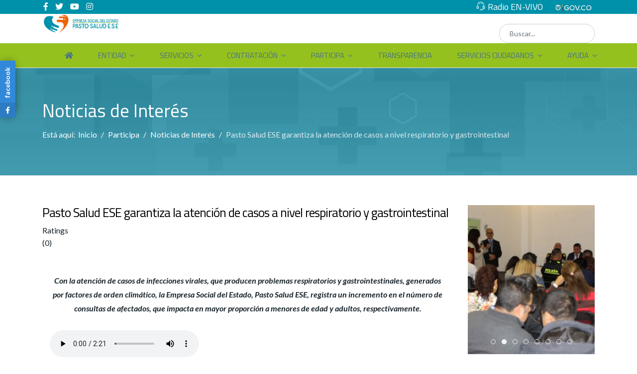

--- FILE ---
content_type: text/html; charset=utf-8
request_url: https://pastosaludese.gov.co/site/participacion-ciudadana/noticias-de-interes/950-pasto-salud-ese-garantiza-la-atencion-de-casos-a-nivel-respiratorio-y-gastrointestinal
body_size: 25055
content:

<!doctype html>
<html lang="es-es" dir="ltr">
    <head>
        <meta charset="utf-8">
        <meta name="viewport" content="width=device-width, initial-scale=1, shrink-to-fit=no">
        <link rel="canonical" href="https://pastosaludese.gov.co/site/participacion-ciudadana/noticias-de-interes/950-pasto-salud-ese-garantiza-la-atencion-de-casos-a-nivel-respiratorio-y-gastrointestinal">
        <base href="https://pastosaludese.gov.co/site/participacion-ciudadana/noticias-de-interes/950-pasto-salud-ese-garantiza-la-atencion-de-casos-a-nivel-respiratorio-y-gastrointestinal" />
	<meta http-equiv="content-type" content="text/html; charset=utf-8" />
	<meta name="keywords" content="prensa, noticias, salud" />
	<meta name="author" content="Administrador Web" />
	<meta name="description" content="Empresa Social del Estado del Municipio de Pasto de servicios de 1er nivel de salud" />
	<meta name="generator" content="Joomla! - Open Source Content Management" />
	<title>Pasto Salud ESE garantiza la atención de casos a nivel respiratorio y gastrointestinal</title>
	<link href="/site/images/logo/favicon.png" rel="shortcut icon" type="image/vnd.microsoft.icon" />
	<link href="/site/components/com_sppagebuilder/assets/css/font-awesome-5.min.css?0808dd08ad62f5774e5f045e2ce6d08b" rel="stylesheet" type="text/css" />
	<link href="/site/components/com_sppagebuilder/assets/css/font-awesome-v4-shims.css?0808dd08ad62f5774e5f045e2ce6d08b" rel="stylesheet" type="text/css" />
	<link href="/site/components/com_sppagebuilder/assets/css/animate.min.css?0808dd08ad62f5774e5f045e2ce6d08b" rel="stylesheet" type="text/css" />
	<link href="/site/components/com_sppagebuilder/assets/css/sppagebuilder.css?0808dd08ad62f5774e5f045e2ce6d08b" rel="stylesheet" type="text/css" />
	<link href="/site/media/com_sppagebuilder/css/article-950.css" rel="stylesheet" type="text/css" />
	<link href="//fonts.googleapis.com/css?family=Lato:100,100i,200,200i,300,300i,400,400i,500,500i,600,600i,700,700i,800,800i,900,900i&display=swap" rel="stylesheet" media="none" onload="media=&quot;all&quot;" type="text/css" />
	<link href="//fonts.googleapis.com/css?family=Titillium Web:100,100i,200,200i,300,300i,400,400i,500,500i,600,600i,700,700i,800,800i,900,900i&subset=latin&display=swap" rel="stylesheet" media="none" onload="media=&quot;all&quot;" type="text/css" />
	<link href="//fonts.googleapis.com/css?family=Open Sans:100,100i,200,200i,300,300i,400,400i,500,500i,600,600i,700,700i,800,800i,900,900i&subset=latin&display=swap" rel="stylesheet" media="none" onload="media=&quot;all&quot;" type="text/css" />
	<link href="/site/templates/finatic/css/bootstrap.min.css" rel="stylesheet" type="text/css" />
	<link href="/site/plugins/system/helixultimate/assets/css/system-j3.min.css" rel="stylesheet" type="text/css" />
	<link href="/site/templates/finatic/css/font-awesome.min.css" rel="stylesheet" type="text/css" />
	<link href="/site/templates/finatic/css/finatic-font.css" rel="stylesheet" type="text/css" />
	<link href="/site/templates/finatic/css/template.css" rel="stylesheet" type="text/css" />
	<link href="/site/templates/finatic/css/presets/default.css" rel="stylesheet" type="text/css" />
	<link href="/site/templates/finatic/css/custom.css" rel="stylesheet" type="text/css" />
	<link href="https://pastosaludese.gov.co/site/modules/mod_facebook_slide_likebox/tmpl/css/style.min.css" rel="stylesheet" type="text/css" />
	<link href="https://cdnjs.cloudflare.com/ajax/libs/font-awesome/5.14.0/css/all.min.css" rel="stylesheet" type="text/css" />
	<link href="/site/modules/mod_vertical_menu/cache/140/fe9824402438cca3e1a0016ad346c722.css" rel="stylesheet" type="text/css" />
	<link href="/site/components/com_sppagebuilder/assets/css/magnific-popup.css" rel="stylesheet" type="text/css" />
	<link href="//fonts.googleapis.com/css?family=Titillium+Web:100,100italic,200,200italic,300,300italic,400,400italic,500,500italic,600,600italic,700,700italic,800,800italic,900,900italic&display=swap" rel="stylesheet" type="text/css" />
	<link href="/site/media/com_widgetkit/css/site.css" rel="stylesheet" type="text/css" id="widgetkit-site-css" />
	<style type="text/css">
body{font-family: 'Lato', sans-serif;font-size: 16px;color: #19242b;text-decoration: none;}
@media (min-width:768px) and (max-width:991px){body{font-size: 14px;}
}
@media (max-width:767px){body{font-size: 13px;}
}
h1{font-family: 'Titillium Web', sans-serif;font-size: 25px;color: #000000;text-decoration: none;}
@media (min-width:768px) and (max-width:991px){h1{font-size: 20px;}
}
@media (max-width:767px){h1{font-size: 18px;}
}
h2{font-family: 'Titillium Web', sans-serif;font-size: 20px;color: #000000;text-decoration: none;}
@media (min-width:768px) and (max-width:991px){h2{font-size: 20px;}
}
@media (max-width:767px){h2{font-size: 17px;}
}
h3{font-family: 'Titillium Web', sans-serif;font-size: 25px;color: #000000;text-decoration: none;}
@media (min-width:768px) and (max-width:991px){h3{font-size: 20px;}
}
@media (max-width:767px){h3{font-size: 18px;}
}
h4{font-family: 'Titillium Web', sans-serif;font-size: 18px;color: #000000;text-decoration: none;}
@media (min-width:768px) and (max-width:991px){h4{font-size: 16px;}
}
@media (max-width:767px){h4{font-size: 16px;}
}
h5{font-family: 'Open Sans', sans-serif;color: #000000;text-decoration: none;}
h6{font-family: 'Open Sans', sans-serif;color: #000000;text-decoration: none;}
.sp-megamenu-parent > li > a, .sp-megamenu-parent > li > span, .sp-megamenu-parent .sp-dropdown li.sp-menu-item > a{font-family: 'Titillium Web', sans-serif;font-size: 15px;color: #000000;text-decoration: none;}
@media (max-width:767px){.sp-megamenu-parent > li > a, .sp-megamenu-parent > li > span, .sp-megamenu-parent .sp-dropdown li.sp-menu-item > a{font-size: 13px;}
}
.menu.nav-pills > li > a, .menu.nav-pills > li > span, .menu.nav-pills .sp-dropdown li.sp-menu-item > a{font-family: 'Titillium Web', sans-serif;font-size: 15px;color: #000000;text-decoration: none;}
@media (max-width:767px){.menu.nav-pills > li > a, .menu.nav-pills > li > span, .menu.nav-pills .sp-dropdown li.sp-menu-item > a{font-size: 13px;}
}
.sppb-animated-number, .slider-video-popup .sppb-modal-selector .text .subtext, .sppb-testimonial-pro .sppb-testimonial-message, .sppb-addon-accordion .sppb-panel-faq > .sppb-panel-heading .sppb-panel-title,.finatic-advance-tab .sppb-nav-tabs > li > a , .sppb-addon-person .sppb-person-name,#login .login-info-wrapper h2, html.error-page .error-code, .sp-megamenu-parent .item-header{font-family: 'Titillium Web', sans-serif;color: #000000;text-decoration: none;}
.logo-image {height:40px;}.logo-image-phone {height:40px;}#sp-top{ background-color:#0091AA;color:#FFFFFF; }#sp-top a{color:#FFFFFF;}#sp-top a:hover{color:#D5840F;}#sp-logo{ background-color:#ffffff; }#sp-header{ background-color:#95C11F;color:#FFFFFF; }#sp-header a{color:#477187;}#sp-header a:hover{color:#DDDDDD;}#sp-bottom{ background-color:#477187;color:#ffffff; }#sp-bottom a{color:#ffffff;}#sp-bottom a:hover{color:#db9600;}#sp-footer{ background-color:#8BBE44;color:#FFFFFF; }#sp-footer a{color:#FFFFFF;}.jssocial_mobile_view a, .jssocial_mobile_view a:focus, .jssocial_mobile_view a:hover { width: calc(100% / 1);}.jssocial_desktop_view {left:-370px;}.jssocial_desktop_view:hover{transform: translateX(370px);}.jssocial_desktop_view .facebook_icon{float:right;right:-31px; clear: right;}.jssocial_desktop_view .twitter_icon{float:right; clear: right;right:-31px}
.noscript div#off-menu_140 dl.level1 dl{
	position: static;
}
.noscript div#off-menu_140 dl.level1 dd.parent{
	height: auto !important;
	display: block;
	visibility: visible;
}

	</style>
	<script type="application/json" class="joomla-script-options new">{
    "csrf.token": "21e47ff4f238b48e79a8c1871a6adea9",
    "data": {
        "breakpoints": {
            "tablet": 991,
            "mobile": 480
        },
        "header": {
            "stickyOffset": "100"
        }
    },
    "system.paths": {
        "root": "\/site",
        "base": "\/site"
    }
}</script>
	<script src="/site/plugins/system/offlajnparams/compat/greensock.js" type="text/javascript"></script>
	<script src="/site/media/jui/js/jquery.js?3d0eeaa27d8365782eabfba6b767fa8a" type="text/javascript"></script>
	<script src="/site/media/jui/js/jquery-noconflict.js?3d0eeaa27d8365782eabfba6b767fa8a" type="text/javascript"></script>
	<script src="/site/media/jui/js/jquery-migrate.js?3d0eeaa27d8365782eabfba6b767fa8a" type="text/javascript"></script>
	<script src="/site/components/com_sppagebuilder/assets/js/jquery.parallax.js?0808dd08ad62f5774e5f045e2ce6d08b" type="text/javascript"></script>
	<script src="/site/components/com_sppagebuilder/assets/js/sppagebuilder.js?0808dd08ad62f5774e5f045e2ce6d08b" defer="defer" type="text/javascript"></script>
	<script src="/site/media/system/js/caption-uncompressed.js?3d0eeaa27d8365782eabfba6b767fa8a" type="text/javascript"></script>
	<script src="/site/media/jui/js/bootstrap.js?3d0eeaa27d8365782eabfba6b767fa8a" type="text/javascript"></script>
	<script src="/site/templates/finatic/js/popper.min.js" type="text/javascript"></script>
	<script src="/site/templates/finatic/js/bootstrap.min.js" type="text/javascript"></script>
	<script src="/site/templates/finatic/js/main.js" type="text/javascript"></script>
	<script src="/site/modules/mod_vertical_menu/js/perfect-scrollbar.js?_=1768660794" type="text/javascript"></script>
	<script src="/site/modules/mod_vertical_menu/js/mod_vertical_menu.js?_=1768660794" type="text/javascript"></script>
	<script src="/site/components/com_sppagebuilder/assets/js/jquery.magnific-popup.min.js" type="text/javascript"></script>
	<script src="/site/media/system/js/core-uncompressed.js?3d0eeaa27d8365782eabfba6b767fa8a" type="text/javascript"></script>
	<script src="/site/media/com_widgetkit/js/maps/maps.js" defer="defer" type="text/javascript"></script>
	<script src="/site/media/com_widgetkit/js/maps/marker-helper.js" defer="defer" type="text/javascript"></script>
	<script src="/site/media/com_widgetkit/lib/uikit/dist/js/uikit.min.js" type="text/javascript"></script>
	<script src="/site/media/com_widgetkit/lib/uikit/dist/js/uikit-icons.min.js" type="text/javascript"></script>
	<script type="text/javascript">
jQuery(window).on('load',  function() {
				new JCaption('img.caption');
			});;(function ($) {
	$.ajaxSetup({
		headers: {
			'X-CSRF-Token': Joomla.getOptions('csrf.token')
		}
	});
})(jQuery);template="finatic";
	</script>
	<script data-cfasync="false">
document[(_el=document.addEventListener)?'addEventListener':'attachEvent'](_el?'DOMContentLoaded':'onreadystatechange',function(){
	if (!_el && document.readyState != 'complete') return;
	(window.jq183||jQuery)('.noscript').removeClass('noscript');
	window.sm140 = new VerticalSlideMenu({
		id: 140,
		visibility: ["1","1","0","0","0",["0","px"],["10000","px"]],
		parentHref: 0,
		theme: 'flat',
		result: 'Resultados de búsqueda',
		noResult: 'No se han encontrado resultados',
		backItem: '',
		filterDelay: 500,
		filterMinChar: 3,
		navtype: 'accordion',
		sidebar: -1,
		popup: 0,
		overlay: 0,
		sidebarUnder: 768,
		width: 280,
		menuIconCorner: 1,
		menuIconX: -7,
		menuIconY: 7,
		hidePopupUnder: 1750,
		siteBg: '#444444',
		effect: 1,
    dur: 400/1000,
		perspective: 0,
		inEase: 'Quad.easeOut'.split('.').reverse().join(''),
		inOrigin: '50% 50% 0',
		inX: 100,
		inUnitX: '%',
    logoUrl: '',
		inCSS: {
			y: 0,
			opacity: 100/100,
			rotationX: 0,
			rotationY: 0,
			rotationZ: 0,
			skewX: 0,
			skewY: 0,
			scaleX: 100/100,
			scaleY: 100/100
		},
		outEase: 'Quad.easeOut'.split('.').reverse().join(''),
		outOrigin: '50% 50% 0',
		outX: -100,
		outUnitX: '%',
		outCSS: {
			y: 0,
			opacity: 100/100,
			rotationX: 0,
			rotationY: 0,
			rotationZ: 0,
			skewX: 0,
			skewY: 0,
			scaleX: 100/100,
			scaleY: 100/100
		},
		anim: {
			perspective: 1000,
			inDur: 300/1000,
			inEase: 'Quad.easeOut'.split('.').reverse().join(''),
			inOrigin: '0% 50% 0',
			inX: 0,
			inUnitX: 'px',
			inCSS: {
				y: 0,
				opacity: 100/100,
				rotationX: 0,
				rotationY: 90,
				rotationZ: 0,
				skewX: 0,
				skewY: 0,
				scaleX: 100/100,
				scaleY: 100/100
			},
			outDur: 300/1000,
			outEase: 'Quad.easeOut'.split('.').reverse().join(''),
			outOrigin: '0% 50% 0',
			outX: 0,
			outUnitX: 'px',
			outCSS: {
				y: 0,
				opacity: 100/100,
				rotationX: 0,
				rotationY: 90,
				rotationZ: 0,
				skewX: 0,
				skewY: 0,
				scaleX: 100/100,
				scaleY: 100/100
			}
		},
		miAnim: 0,
		miDur: 500/1000,
		miShift: 40/1000,
		miEase: 'Quad.easeOut'.split('.').reverse().join(''),
		miX: 40,
		miUnitX: '%',
		miCSS: {
			transformPerspective: 600,
			transformOrigin: '50% 50% 0',
			y: 0,
			opacity: 0/100,
			rotationX: 0,
			rotationY: 0,
			rotationZ: 0,
			skewX: 0,
			skewY: 0,
			scaleX: 100/100,
			scaleY: 100/100
		},
		iconAnim: 1 && 0,
		bgX: 0,
		dropwidth: 250,
		dropspace: 0,
		dropFullHeight: 0,
		dropEvent: 'mouseenter',
		opened: 1,
		autoOpen: 0,
		autoOpenAnim: 1,
		hideBurger: 0,
		scrollOffset: parseInt('0||px')
	});
});
</script>
 
<!-- Google tag (gtag.js) -->
<script async src="https://www.googletagmanager.com/gtag/js?id=G-L00H334YZH"></script>
<script>
  window.dataLayer = window.dataLayer || [];
  function gtag(){dataLayer.push(arguments);}
  gtag('js', new Date());

  gtag('config', 'G-L00H334YZH');
</script> 
          
    
<!-- BEGIN Advanced Google Analytics - http://deconf.com/advanced-google-analytics-joomla/ -->

<script type="text/javascript">
  (function(i,s,o,g,r,a,m){i['GoogleAnalyticsObject']=r;i[r]=i[r]||function(){
  (i[r].q=i[r].q||[]).push(arguments)},i[r].l=1*new Date();a=s.createElement(o),
  m=s.getElementsByTagName(o)[0];a.async=1;a.src=g;m.parentNode.insertBefore(a,m)
  })(window,document,'script','//www.google-analytics.com/analytics.js','ga');
  ga('create', 'G-2B8Y9ZRCJ0', 'auto');  
  
ga('require', 'displayfeatures');
ga('set', 'dimension2', 'Noticias de Interés');
ga('send', 'pageview');
</script>
<!-- END Advanced Google Analytics -->



	<!-- Start TAGZ: -->
	<meta name="twitter:card" content="summary_large_image"/>
	<meta name="twitter:image" content="https://pastosaludese.gov.co/site/images/4-participacion-ciudadana/4.2-noticias-de-interes/2023/01/24012023_enfermedadesvirales-02.jpg"/>
	<meta name="twitter:site" content=""/>
	<meta name="twitter:title" content="Pasto Salud ESE garantiza la atención de casos a nivel respiratorio y "/>
	<meta property="fb:app_id" content=""/>
	<meta property="og:image" content="https://pastosaludese.gov.co/site/images/4-participacion-ciudadana/4.2-noticias-de-interes/2023/01/24012023_enfermedadesvirales-02.jpg"/>
	<meta property="og:image:height" content="630"/>
	<meta property="og:image:width" content="1201"/>
	<meta property="og:site_name" content="Pasto Salud E.S.E"/>
	<meta property="og:title" content="Pasto Salud ESE garantiza la atención de casos a nivel respiratorio y "/>
	<meta property="og:type" content="website"/>
	<meta property="og:url" content="https://pastosaludese.gov.co/site/participacion-ciudadana/noticias-de-interes/950-pasto-salud-ese-garantiza-la-atencion-de-casos-a-nivel-respiratorio-y-gastrointestinal"/>
	<!-- End TAGZ -->

</head>
		
    <body class="site helix-ultimate hu com_content com-content view-article layout-default task-none itemid-408 es-es ltr sticky-header layout-fluid offcanvas-init offcanvs-position-left finatic-blog">
    
    <div class="body-wrapper">
        <div class="body-innerwrapper">
                        
<section id="sp-top" class=" d-none d-sm-none d-md-none d-lg-block">

						<div class="container">
				<div class="container-inner">
			
	
<div class="row">
	<div id="sp-top1" class="col-lg-2 "><div class="sp-column "><ul class="social-icons"><li class="social-icon-facebook"><a target="_blank" href="https://www.facebook.com/eSePastoSalud/" aria-label="facebook"><span class="fa fa-facebook" aria-hidden="true"></span></a></li><li class="social-icon-twitter"><a target="_blank" href="https://twitter.com/esepastosalud?lang=es" aria-label="twitter"><span class="fa fa-twitter" aria-hidden="true"></span></a></li><li><a target="_blank" href="https://www.youtube.com/channel/UC_ZspTzA1a9TS_i99wSKo5g" aria-label="Youtube"><span class="fa fa-youtube" aria-hidden="true"></span></a></li><li class="social-icon-instagram"><a target="_blank" href="https://www.instagram.com/pasto_salud_ese" aria-label="Instagram"><span class="fa fa-instagram" aria-hidden="true"></span></a></li></ul></div></div><div id="sp-top2" class="col-lg-10 "><div class="sp-column "><div class="sp-module "><div class="sp-module-content"><div class="mod-sppagebuilder  sp-page-builder" data-module_id="137">
	<div class="page-content">
		<div id="section-id-1601657539371" class="sppb-section" ><div class="sppb-container-inner"><div class="sppb-row"><div class="sppb-col-md-12" id="column-wrap-id-1601657539399"><div id="column-id-1601657539399" class="sppb-column" ><div class="sppb-column-addons"><div id="sppb-addon-wrapper-1601660141430" class="sppb-addon-wrapper"><div id="sppb-addon-1601660141430" class="clearfix "     ><div class="sppb-addon sppb-addon-text-block sppb-text-left "><div class="sppb-addon-content"><div><img style="margin: 3px 5px 0px 0px; float: left;" src="/site/images/logo/call-center-icon-white2.png" alt="call center icon white2" width="18" height="18" /><a href="https://www.pastosaludese.gov.co/site/participacion-ciudadana/radio-on-line">Radio EN-VIVO</a></div></div></div><style type="text/css">#sppb-addon-wrapper-1601660141430 {
margin:0px 0px 0px 0px;}
#sppb-addon-1601660141430 {
	box-shadow: 0 0 0 0 #ffffff;
padding:0px 0px 0px 0px;}
#sppb-addon-1601660141430 {
}
#sppb-addon-1601660141430.sppb-element-loaded {
}
@media (min-width: 768px) and (max-width: 991px) {#sppb-addon-1601660141430 {padding-top: 0px;padding-right: 0px;padding-bottom: 0px;padding-left: 0px;}#sppb-addon-wrapper-1601660141430 {margin-top: 0px;margin-right: 0px;margin-bottom: 0px;margin-left: 0px;}}@media (max-width: 767px) {#sppb-addon-1601660141430 {padding-top: 0px;padding-right: 0px;padding-bottom: 0px;padding-left: 0px;}#sppb-addon-wrapper-1601660141430 {margin-top: 0px;margin-right: 0px;margin-bottom: 0px;margin-left: 0px;}}#sppb-addon-1601660141430 .sppb-addon-content { font-family: "Titillium Web"; }
</style><style type="text/css">#sppb-addon-1601660141430{ font-size: 18px; }@media (min-width: 768px) and (max-width: 991px) {#sppb-addon-1601660141430{font-size: 16px;}}@media (max-width: 767px) {#sppb-addon-1601660141430{ font-size: 14px; }}</style></div></div></div></div></div></div></div></div><style type="text/css">.sp-page-builder .page-content #section-id-1750949078692{padding:50px 0px 50px 0px;margin:0px 0px 0px 0px;box-shadow:0 0 0 0 #ffffff;}#column-id-1750949078687{box-shadow:0 0 0 0 #fff;}#column-id-1750949078688{box-shadow:0 0 0 0 #fff;}#column-id-1750949078689{box-shadow:0 0 0 0 #fff;}#column-id-1750949078690{box-shadow:0 0 0 0 #fff;}#column-id-1750949078691{box-shadow:0 0 0 0 #fff;}.sp-page-builder .page-content #section-id-1665005678625{padding:50px 0px 50px 0px;margin:0px 0px 0px 0px;box-shadow:0 0 0 0 #ffffff;}#column-id-1665005678622{box-shadow:0 0 0 0 #fff;}#column-id-1665005678623{box-shadow:0 0 0 0 #fff;}#column-id-1665005678624{box-shadow:0 0 0 0 #fff;}.sp-page-builder .page-content #section-id-1522849542914{padding-top:10px;padding-right:0px;padding-bottom:10px;padding-left:0px;margin-top:0px;margin-right:0px;margin-bottom:0px;margin-left:0px;}#column-id-1522849542913{box-shadow:0 0 0 0 #fff;}.sp-page-builder .page-content #section-id-1601657539371{padding-top:0px;padding-right:0px;padding-bottom:0px;padding-left:0px;margin-top:0px;margin-right:0px;margin-bottom:0px;margin-left:0px;}@media (min-width:768px) and (max-width:991px) { .sp-page-builder .page-content #section-id-1601657539371{padding-top:0px;padding-right:0px;padding-bottom:0px;padding-left:0px;margin-top:0px;margin-right:0px;margin-bottom:0px;margin-left:0px;} }@media (max-width:767px) { .sp-page-builder .page-content #section-id-1601657539371{padding-top:0px;padding-right:0px;padding-bottom:0px;padding-left:0px;margin-top:0px;margin-right:0px;margin-bottom:0px;margin-left:0px;} }#column-id-1601657539399{padding-top:0px;padding-right:0px;padding-bottom:0px;padding-left:0px;box-shadow:0 0 0 0 #fff;}@media (min-width:768px) and (max-width:991px) { #column-id-1601657539399{padding-top:0px;padding-right:0px;padding-bottom:0px;padding-left:0px;} }@media (max-width:767px) { #column-id-1601657539399{padding-top:0px;padding-right:0px;padding-bottom:0px;padding-left:0px;} }#column-wrap-id-1601657539399{margin-top:0px;margin-right:0px;margin-bottom:0px;margin-left:0px;}@media (min-width:768px) and (max-width:991px) { #column-wrap-id-1601657539399{margin-top:0px;margin-right:0px;margin-bottom:0px;margin-left:0px;} }@media (max-width:767px) { #column-wrap-id-1601657539399{margin-top:0px;margin-right:0px;margin-bottom:0px;margin-left:0px;} }</style>	</div>
</div>
</div></div><div class="sp-module "><div class="sp-module-content"><div class="mod-sppagebuilder  sp-page-builder" data-module_id="138">
	<div class="page-content">
		<div id="section-id-1601664133782" class="sppb-section" ><div class="sppb-container-inner"><div class="sppb-row"><div class="sppb-col-md-12" id="column-wrap-id-1601657539399"><div id="column-id-1601657539399" class="sppb-column" ><div class="sppb-column-addons"><div id="sppb-addon-wrapper-1601662942827" class="sppb-addon-wrapper"><div id="sppb-addon-1601662942827" class="clearfix "     ><div class="sppb-addon sppb-addon-text-block  "><div class="sppb-addon-content"><div><a href="https://www.gov.co" target="_blank" rel="noopener"><img style="margin: 3px 5px 0px 24px; float: left;" src="/site/images/logo/logo_colombia_M1.png" alt="logo colombia M1" width="75" height="23" /></a></div></div></div><style type="text/css">#sppb-addon-wrapper-1601662942827 {
margin:0px 0px 0px 0px;}
#sppb-addon-1601662942827 {
	box-shadow: 0 0 0 0 #ffffff;
padding:0px 0px 0px 0px;}
#sppb-addon-1601662942827 {
}
#sppb-addon-1601662942827.sppb-element-loaded {
}
@media (min-width: 768px) and (max-width: 991px) {#sppb-addon-1601662942827 {padding-top: 0px;padding-right: 0px;padding-bottom: 0px;padding-left: 0px;}#sppb-addon-wrapper-1601662942827 {margin-top: 0px;margin-right: 0px;margin-bottom: 0px;margin-left: 0px;}}@media (max-width: 767px) {#sppb-addon-1601662942827 {padding-top: 0px;padding-right: 0px;padding-bottom: 0px;padding-left: 0px;}#sppb-addon-wrapper-1601662942827 {margin-top: 0px;margin-right: 0px;margin-bottom: 0px;margin-left: 0px;}}#sppb-addon-1601662942827 .sppb-addon-content { font-family: "Titillium Web"; }
</style><style type="text/css">#sppb-addon-1601662942827{ font-size: 18px; }@media (min-width: 768px) and (max-width: 991px) {#sppb-addon-1601662942827{font-size: 16px;}}@media (max-width: 767px) {#sppb-addon-1601662942827{ font-size: 14px; }}</style></div></div></div></div></div></div></div></div><style type="text/css">.sp-page-builder .page-content #section-id-1750949078692{padding:50px 0px 50px 0px;margin:0px 0px 0px 0px;box-shadow:0 0 0 0 #ffffff;}#column-id-1750949078687{box-shadow:0 0 0 0 #fff;}#column-id-1750949078688{box-shadow:0 0 0 0 #fff;}#column-id-1750949078689{box-shadow:0 0 0 0 #fff;}#column-id-1750949078690{box-shadow:0 0 0 0 #fff;}#column-id-1750949078691{box-shadow:0 0 0 0 #fff;}.sp-page-builder .page-content #section-id-1665005678625{padding:50px 0px 50px 0px;margin:0px 0px 0px 0px;box-shadow:0 0 0 0 #ffffff;}#column-id-1665005678622{box-shadow:0 0 0 0 #fff;}#column-id-1665005678623{box-shadow:0 0 0 0 #fff;}#column-id-1665005678624{box-shadow:0 0 0 0 #fff;}.sp-page-builder .page-content #section-id-1522849542914{padding-top:10px;padding-right:0px;padding-bottom:10px;padding-left:0px;margin-top:0px;margin-right:0px;margin-bottom:0px;margin-left:0px;}#column-id-1522849542913{box-shadow:0 0 0 0 #fff;}.sp-page-builder .page-content #section-id-1601657539371{padding-top:0px;padding-right:0px;padding-bottom:0px;padding-left:0px;margin-top:0px;margin-right:0px;margin-bottom:0px;margin-left:0px;}@media (min-width:768px) and (max-width:991px) { .sp-page-builder .page-content #section-id-1601657539371{padding-top:0px;padding-right:0px;padding-bottom:0px;padding-left:0px;margin-top:0px;margin-right:0px;margin-bottom:0px;margin-left:0px;} }@media (max-width:767px) { .sp-page-builder .page-content #section-id-1601657539371{padding-top:0px;padding-right:0px;padding-bottom:0px;padding-left:0px;margin-top:0px;margin-right:0px;margin-bottom:0px;margin-left:0px;} }#column-id-1601657539399{padding-top:0px;padding-right:0px;padding-bottom:0px;padding-left:0px;box-shadow:0 0 0 0 #fff;}@media (min-width:768px) and (max-width:991px) { #column-id-1601657539399{padding-top:0px;padding-right:0px;padding-bottom:0px;padding-left:0px;} }@media (max-width:767px) { #column-id-1601657539399{padding-top:0px;padding-right:0px;padding-bottom:0px;padding-left:0px;} }#column-wrap-id-1601657539399{margin-top:0px;margin-right:0px;margin-bottom:0px;margin-left:0px;}@media (min-width:768px) and (max-width:991px) { #column-wrap-id-1601657539399{margin-top:0px;margin-right:0px;margin-bottom:0px;margin-left:0px;} }@media (max-width:767px) { #column-wrap-id-1601657539399{margin-top:0px;margin-right:0px;margin-bottom:0px;margin-left:0px;} }.sp-page-builder .page-content #section-id-1601664133782{padding-top:0px;padding-right:0px;padding-bottom:0px;padding-left:0px;margin-top:0px;margin-right:0px;margin-bottom:0px;margin-left:0px;}@media (min-width:768px) and (max-width:991px) { .sp-page-builder .page-content #section-id-1601664133782{padding-top:0px;padding-right:0px;padding-bottom:0px;padding-left:0px;margin-top:0px;margin-right:0px;margin-bottom:0px;margin-left:0px;} }@media (max-width:767px) { .sp-page-builder .page-content #section-id-1601664133782{padding-top:0px;padding-right:0px;padding-bottom:0px;padding-left:0px;margin-top:0px;margin-right:0px;margin-bottom:0px;margin-left:0px;} }#column-id-1601657539399{padding-top:0px;padding-right:0px;padding-bottom:0px;padding-left:0px;box-shadow:0 0 0 0 #fff;}@media (min-width:768px) and (max-width:991px) { #column-id-1601657539399{padding-top:0px;padding-right:0px;padding-bottom:0px;padding-left:0px;} }@media (max-width:767px) { #column-id-1601657539399{padding-top:0px;padding-right:0px;padding-bottom:0px;padding-left:0px;} }#column-wrap-id-1601657539399{margin-top:0px;margin-right:0px;margin-bottom:0px;margin-left:0px;}@media (min-width:768px) and (max-width:991px) { #column-wrap-id-1601657539399{margin-top:0px;margin-right:0px;margin-bottom:0px;margin-left:0px;} }@media (max-width:767px) { #column-wrap-id-1601657539399{margin-top:0px;margin-right:0px;margin-bottom:0px;margin-left:0px;} }</style>	</div>
</div>
</div></div></div></div></div>
							</div>
			</div>
			
	</section>

<section id="sp-logo" >

						<div class="container">
				<div class="container-inner">
			
	
<div class="row">
	<div id="sp-logo" class="col-lg-5 "><div class="sp-column "><div class="logo"><a href="/site/"><img class="logo-image" src="/site/images/logo/logo_pst_2025.png" alt="Pasto Salud ESE"></a></div></div></div><div id="sp-search" class="col-lg-7 d-none d-sm-none d-md-block"><div class="sp-column pull-right"><div class="sp-module  pull-right my-top-search"><div class="sp-module-content"><div class="search">
	<form action="/site/participacion-ciudadana/noticias-de-interes" method="post">
		<input name="searchword" id="mod-search-searchword99" class="form-control" type="search" placeholder="Buscar...">		<input type="hidden" name="task" value="search">
		<input type="hidden" name="option" value="com_search">
		<input type="hidden" name="Itemid" value="408">
	</form>
</div>
</div></div></div></div></div>
							</div>
			</div>
			
	</section>

<header id="sp-header" class=" d-none d-sm-none d-md-block">

						<div class="container">
				<div class="container-inner">
			
	
<div class="row">
	<div id="sp-menu" class="col-lg-12 "><div class="sp-column  d-flex align-items-center justify-content-end"><nav class="sp-megamenu-wrapper" role="navigation"><a id="offcanvas-toggler" aria-label="Navigation" class="offcanvas-toggler-right d-block d-lg-none" href="#"><i class="fa fa-bars" aria-hidden="true" title="Navigation"></i></a><ul class="sp-megamenu-parent menu-animation-fade-up d-none d-lg-block"><li class="sp-menu-item"><a   href="/site/"  ><span class="fas fa-home"></span></a></li><li class="sp-menu-item sp-has-child"><a   href="#"  >Entidad</a><div class="sp-dropdown sp-dropdown-main sp-dropdown-mega sp-menu-full container" style=""><div class="sp-dropdown-inner"><div class="row"><div class="col-sm-3"><ul class="sp-mega-group"><li class="item-349 menu_item item-header"><a  class="sp-group-title" href="#"  ><img src="/site/images/iconos_menu/entidad.png" alt="Nuestra entidad" class="" /><span class="image-title">Nuestra entidad</span> </a><ul class="sp-mega-group-child sp-dropdown-items"><li class="sp-menu-item"><a   href="/site/nuestra-entidad/nuestra-entidad/quienes-somos"  ><img src="/site/images/iconos_menu/icono-cruz.png" alt="Quienes somos" class="" /><span class="image-title">Quienes somos</span> </a></li><li class="sp-menu-item"><a   href="/site/nuestra-entidad/nuestra-entidad/mision-y-vision"  ><img src="/site/images/iconos_menu/icono-cruz.png" alt="Misión y visión" class="" /><span class="image-title">Misión y visión</span> </a></li><li class="sp-menu-item"><a   href="/site/nuestra-entidad/nuestra-entidad/valores-y-principios"  ><img src="/site/images/iconos_menu/icono-cruz.png" alt="Valores y principios" class="" /><span class="image-title">Valores y principios</span> </a></li><li class="sp-menu-item"><a   href="/site/nuestra-entidad/nuestra-entidad/politicas-institucionales"  ><img src="/site/images/iconos_menu/icono-cruz.png" alt="Políticas Institucionales" class="" /><span class="image-title">Políticas Institucionales</span> </a></li><li class="sp-menu-item"><a   href="/site/nuestra-entidad/nuestra-entidad/junta-directiva"  ><img src="/site/images/iconos_menu/icono-cruz.png" alt="Junta Directiva" class="" /><span class="image-title">Junta Directiva</span> </a></li></ul></li><li class="item-351 menu_item item-header"><a  class="sp-group-title" href="#"  ><img src="/site/images/iconos_menu/estructura-organizacional.png" alt="Estructura Organizacional" class="" /><span class="image-title">Estructura Organizacional</span> </a><ul class="sp-mega-group-child sp-dropdown-items"><li class="sp-menu-item"><a   href="/site/nuestra-entidad/estructura-organizacional/organigrama"  ><img src="/site/images/iconos_menu/icono-cruz.png" alt="Organigrama" class="" /><span class="image-title">Organigrama</span> </a></li><li class="sp-menu-item"><a   href="/site/nuestra-entidad/estructura-organizacional/mapa-de-procesos"  ><img src="/site/images/iconos_menu/icono-cruz.png" alt="Mapa de Procesos" class="" /><span class="image-title">Mapa de Procesos</span> </a></li><li class="sp-menu-item"><a   href="/site/nuestra-entidad/estructura-organizacional/junta-directiva-2"  ><img src="/site/images/iconos_menu/icono-cruz.png" alt="Normograma" class="" /><span class="image-title">Normograma</span> </a></li></ul></li><li class="item-352 menu_item item-header"><a  class="sp-group-title" href="#"  ><img src="/site/images/iconos_menu/directorio.png" alt="Directorio" class="" /><span class="image-title">Directorio</span> </a><ul class="sp-mega-group-child sp-dropdown-items"><li class="sp-menu-item"><a   href="/site/nuestra-entidad/directorio/directorio-de-la-entidad"  ><img src="/site/images/iconos_menu/icono-cruz.png" alt="Directorio de la entidad" class="" /><span class="image-title">Directorio de la entidad</span> </a></li><li class="sp-menu-item"><a   href="/site/nuestra-entidad/directorio/directorio-general"  ><img src="/site/images/iconos_menu/icono-cruz.png" alt="Directorio General" class="" /><span class="image-title">Directorio General</span> </a></li></ul></li></ul></div><div class="col-sm-3"><ul class="sp-mega-group"><li class="item-355 menu_item item-header"><a  class="sp-group-title" href="#"  ><img src="/site/images/iconos_menu/estructura-administrativa.png" alt="Estructura Administrativa" class="" /><span class="image-title">Estructura Administrativa</span> </a><ul class="sp-mega-group-child sp-dropdown-items"><li class="sp-menu-item"><a   href="/site/nuestra-entidad/estructura-administrativa/gerencia"  ><img src="/site/images/iconos_menu/icono-cruz.png" alt="Gerencia" class="" /><span class="image-title">Gerencia</span> </a></li><li class="sp-menu-item"><a   href="/site/nuestra-entidad/estructura-administrativa/salud-e-investigacion"  ><img src="/site/images/iconos_menu/icono-cruz.png" alt="Salud e investigación" class="" /><span class="image-title">Salud e investigación</span> </a></li><li class="sp-menu-item"><a   href="/site/nuestra-entidad/estructura-administrativa/grupo-financiero"  ><img src="/site/images/iconos_menu/icono-cruz.png" alt="Grupo Financiero" class="" /><span class="image-title">Grupo Financiero</span> </a></li><li class="sp-menu-item"><a   href="/site/nuestra-entidad/estructura-administrativa/secretaria-general"  ><img src="/site/images/iconos_menu/icono-cruz.png" alt="Secretaria General" class="" /><span class="image-title">Secretaria General</span> </a></li><li class="sp-menu-item"><a   href="/site/nuestra-entidad/estructura-administrativa/control-interno"  ><img src="/site/images/iconos_menu/icono-cruz.png" alt="Control Interno" class="" /><span class="image-title">Control Interno</span> </a></li><li class="sp-menu-item"><a   href="/site/nuestra-entidad/estructura-administrativa/oficina-asesora-juridica"  ><img src="/site/images/iconos_menu/icono-cruz.png" alt="Oficina Asesora Jurídica" class="" /><span class="image-title">Oficina Asesora Jurídica</span> </a></li><li class="sp-menu-item"><a   href="/site/nuestra-entidad/estructura-administrativa/oficina-asesora-de-planeacion"  ><img src="/site/images/iconos_menu/icono-cruz.png" alt="Oficina Asesora de Planeación" class="" /><span class="image-title">Oficina Asesora de Planeación</span> </a></li><li class="sp-menu-item"><a   href="/site/nuestra-entidad/estructura-administrativa/comunicaciones-y-sistemas"  ><img src="/site/images/iconos_menu/icono-cruz.png" alt="Comunicaciones y Sistemas" class="" /><span class="image-title">Comunicaciones y Sistemas</span> </a></li><li class="sp-menu-item"><a   href="/site/nuestra-entidad/estructura-administrativa/gestion-del-talento-humano"  ><img src="/site/images/iconos_menu/icono-cruz.png" alt="Gestión del Talento Humano" class="" /><span class="image-title">Gestión del Talento Humano</span> </a></li></ul></li><li class="item-373 menu_item item-header"><a  class="sp-group-title" href="/site/nuestra-entidad/manuales-procesos-y-procedimientos"  ><img src="/site/images/iconos_menu/manuales-procesos.png" alt="Manuales, procesos y procedimientos" class="" /><span class="image-title">Manuales, procesos y procedimientos</span> </a><ul class="sp-mega-group-child sp-dropdown-items"><li class="sp-menu-item"><a  rel="noopener noreferrer" href="https://drive.google.com/drive/u/2/folders/1lxRS8rTzIt2b9rQg9E5nk4MCg62JDs2b" target="_blank"  ><img src="/site/images/iconos_menu/icono-cruz.png" alt="Servidor Documental" class="" /><span class="image-title">Servidor Documental</span> </a></li></ul></li><li class="item-436 menu_item item-header"><a   href="/site/nuestra-entidad/gestion-documental"  ><img src="/site/images/iconos_menu/gestion-documental.png" alt="Gestión Documental" class="" /><span class="image-title">Gestión Documental</span> </a></li></ul></div><div class="col-sm-3"><ul class="sp-mega-group"><li class="item-372 menu_item item-header"><a  class="sp-group-title" href="/site/nuestra-entidad/calidad-y-acreditacion"  ><img src="/site/images/iconos_menu/calidad-acreditacion.png" alt="Calidad y acreditación" class="" /><span class="image-title">Calidad y acreditación</span> </a><ul class="sp-mega-group-child sp-dropdown-items"><li class="sp-menu-item"><a   href="/site/nuestra-entidad/calidad-y-acreditacion/calidad-pamec"  ><img src="/site/images/iconos_menu/icono-cruz.png" alt="Pamec" class="" /><span class="image-title">Pamec</span> </a></li><li class="sp-menu-item"><a   href="/site/nuestra-entidad/calidad-y-acreditacion/programa-anual-de-auditorias"  ><img src="/site/images/iconos_menu/icono-cruz.png" alt="Mejoramiento" class="" /><span class="image-title">Mejoramiento</span> </a></li><li class="sp-menu-item"><a   href="/site/nuestra-entidad/calidad-y-acreditacion/gestion-del-talento-humano-2"  ><img src="/site/images/iconos_menu/icono-cruz.png" alt="Boletines" class="" /><span class="image-title">Boletines</span> </a></li><li class="sp-menu-item"><a   href="/site/nuestra-entidad/calidad-y-acreditacion/referenciacion"  ><img src="/site/images/iconos_menu/icono-cruz.png" alt="Referenciación" class="" /><span class="image-title">Referenciación</span> </a></li></ul></li><li class="item-374 menu_item item-header"><a   href="/site/nuestra-entidad/planes-y-proyectos"  ><img src="/site/images/iconos_menu/planes-proyectos.png" alt="Planes y proyectos" class="" /><span class="image-title">Planes y proyectos</span> </a></li><li class="item-376 menu_item item-header"><a  class="sp-group-title" href="/site/nuestra-entidad/sedes"  ><img src="/site/images/iconos_menu/icono-sedes.png" alt="Red de Atención" class="" /><span class="image-title">Red de Atención</span> </a><ul class="sp-mega-group-child sp-dropdown-items"><li class="sp-menu-item"><a   href="/site/nuestra-entidad/sedes/red-norte"  ><img src="/site/images/iconos_menu/icono-cruz.png" alt="Red Norte" class="" /><span class="image-title">Red Norte</span> </a></li><li class="sp-menu-item"><a   href="/site/nuestra-entidad/sedes/red-sur"  ><img src="/site/images/iconos_menu/icono-cruz.png" alt="Red Sur" class="" /><span class="image-title">Red Sur</span> </a></li><li class="sp-menu-item"><a   href="/site/nuestra-entidad/sedes/red-oriente"  ><img src="/site/images/iconos_menu/icono-cruz.png" alt="Red Oriente" class="" /><span class="image-title">Red Oriente</span> </a></li><li class="sp-menu-item"><a   href="/site/nuestra-entidad/sedes/red-occidente"  ><img src="/site/images/iconos_menu/icono-cruz.png" alt="Red Occidente" class="" /><span class="image-title">Red Occidente</span> </a></li><li class="sp-menu-item"><a   href="/site/nuestra-entidad/sedes/sede-administrativa"  ><img src="/site/images/iconos_menu/icono-cruz.png" alt="Sede Administrativa" class="" /><span class="image-title">Sede Administrativa</span> </a></li></ul></li></ul></div><div class="col-sm-3"></div></div></div></div></li><li class="sp-menu-item sp-has-child"><a   href="#"  >Servicios</a><div class="sp-dropdown sp-dropdown-main sp-dropdown-mega sp-menu-full container" style=""><div class="sp-dropdown-inner"><div class="row"><div class="col-sm-4"><ul class="sp-mega-group"><li class="item-383 menu_item item-header"><a  class="sp-group-title" href="#"  ><img src="/site/images/iconos_menu/consulta-externa.png" alt="Consulta Externa" class="" /><span class="image-title">Consulta Externa</span> </a><ul class="sp-mega-group-child sp-dropdown-items"><li class="sp-menu-item"><a   href="/site/servicios/consulta-externa/medicina-general"  ><img src="/site/images/iconos_menu/icono-cruz.png" alt="Medicina General " class="" /><span class="image-title">Medicina General </span> </a></li><li class="sp-menu-item"><a   href="/site/servicios/consulta-externa/odontologia-e-higiene-oral"  ><img src="/site/images/iconos_menu/icono-cruz.png" alt="Odontología e Higiene Oral" class="" /><span class="image-title">Odontología e Higiene Oral</span> </a></li><li class="sp-menu-item"><a   href="/site/servicios/consulta-externa/nutricion"  ><img src="/site/images/iconos_menu/icono-cruz.png" alt="Nutrición" class="" /><span class="image-title">Nutrición</span> </a></li><li class="sp-menu-item"><a   href="/site/servicios/consulta-externa/terapia-respiratoria"  ><img src="/site/images/iconos_menu/icono-cruz.png" alt="Terapia Respiratoria" class="" /><span class="image-title">Terapia Respiratoria</span> </a></li><li class="sp-menu-item"><a   href="/site/servicios/consulta-externa/vacunacion"  ><img src="/site/images/iconos_menu/icono-cruz.png" alt="Vacunación " class="" /><span class="image-title">Vacunación </span> </a></li><li class="sp-menu-item"><a   href="/site/servicios/consulta-externa/psicologia"  ><img src="/site/images/iconos_menu/icono-cruz.png" alt="Psicología" class="" /><span class="image-title">Psicología</span> </a></li><li class="sp-menu-item"><a   href="/site/servicios/consulta-externa/equipo-basico-desalud-ebs"  ><img src="/site/images/iconos_menu/unidades-mobiles.png" alt="Equipo Básico de Salud- EBS" class="" /><span class="image-title">Equipo Básico de Salud- EBS</span> </a></li></ul></li><li class="item-386 menu_item item-header"><a  class="sp-group-title" href="#"  ><img src="/site/images/iconos_menu/enfermeria.png" alt="Enfermería" class="" /><span class="image-title">Enfermería</span> </a><ul class="sp-mega-group-child sp-dropdown-items"><li class="sp-menu-item"><a   href="#"  ><img src="/site/images/iconos_menu/icono-cruz.png" alt="Curaciones" class="" /><span class="image-title">Curaciones</span> </a></li><li class="sp-menu-item"><a   href="/site/servicios/enfermeria/toma-de-muestras-papiloma-humano"  ><img src="/site/images/iconos_menu/icono-cruz.png" alt="Toma de Muestras Papiloma Humano" class="" /><span class="image-title">Toma de Muestras Papiloma Humano</span> </a></li><li class="sp-menu-item"><a   href="#"  ><img src="/site/images/iconos_menu/icono-cruz.png" alt="Promoción y prevención" class="" /><span class="image-title">Promoción y prevención</span> </a></li></ul></li><li class="item-397 menu_item item-header"></li></ul></div><div class="col-sm-4"><ul class="sp-mega-group"><li class="item-390 menu_item item-header"><a  class="sp-group-title" href="#"  ><img src="/site/images/iconos_menu/gienecologia.png" alt="Ginecología" class="" /><span class="image-title">Ginecología</span> </a><ul class="sp-mega-group-child sp-dropdown-items"><li class="sp-menu-item"><a   href="/site/servicios/ginecologia/servicio-de-colcoscopias-mas-biopsias"  ><img src="/site/images/iconos_menu/icono-cruz.png" alt="Servicio de Colposcopias y biopsias" class="" /><span class="image-title">Servicio de Colposcopias y biopsias</span> </a></li><li class="sp-menu-item"><a   href="#"  ><img src="/site/images/iconos_menu/icono-cruz.png" alt="Lectura de Citología y VPH" class="" /><span class="image-title">Lectura de Citología y VPH</span> </a></li></ul></li><li class="item-388 menu_item item-header"><a  class="sp-group-title" href="#"  ><img src="/site/images/iconos_menu/rayos-x.png" alt="Ayudas Diagnosticas" class="" /><span class="image-title">Ayudas Diagnosticas</span> </a><ul class="sp-mega-group-child sp-dropdown-items"><li class="sp-menu-item"><a   href="/site/servicios/ayudas-diagnosticas/rayos-x"  ><img src="/site/images/iconos_menu/icono-cruz.png" alt="Ecografías y Rayos x" class="" /><span class="image-title">Ecografías y Rayos x</span> </a></li><li class="sp-menu-item"><a   href="/site/servicios/ayudas-diagnosticas/rayos-x-odontologia"  ><img src="/site/images/iconos_menu/icono-cruz.png" alt="Rayos x Odontología" class="" /><span class="image-title">Rayos x Odontología</span> </a></li><li class="sp-menu-item"><a   href="/site/servicios/ayudas-diagnosticas/electrocardiogramas"  ><img src="/site/images/iconos_menu/icono-cruz.png" alt="Electrocardiogramas" class="" /><span class="image-title">Electrocardiogramas</span> </a></li></ul></li><li class="item-391 menu_item item-header"><a  class="sp-group-title" href="/site/servicios/laboratorio-clinico"  ><img src="/site/images/iconos_menu/laboratorio.png" alt="Laboratorio Clínico" class="" /><span class="image-title">Laboratorio Clínico</span> </a><ul class="sp-mega-group-child sp-dropdown-items"><li class="sp-menu-item"><a   href="/site/servicios/laboratorio-clinico/toma-de-muestra"  ><img src="/site/images/iconos_menu/icono-cruz.png" alt="Toma de Muestra" class="" /><span class="image-title">Toma de Muestra</span> </a></li></ul></li><li class="item-708 menu_item item-header"><a   href="/site/servicios/quirofanos"  ><img src="/site/images/iconos_menu/laboratorio.png" alt="Quirófanos " class="" /><span class="image-title">Quirófanos </span> </a></li></ul></div><div class="col-sm-4"><ul class="sp-mega-group"><li class="item-395 menu_item item-header"><a  class="sp-group-title" href="#"  ><img src="/site/images/iconos_menu/emergencias.png" alt="Urgencias" class="" /><span class="image-title">Urgencias</span> </a><ul class="sp-mega-group-child sp-dropdown-items"><li class="sp-menu-item"><a   href="/site/servicios/urgencias/urgencias"  ><img src="/site/images/iconos_menu/icono-cruz.png" alt="Urgencias" class="" /><span class="image-title">Urgencias</span> </a></li><li class="sp-menu-item"><a   href="/site/servicios/urgencias/monitoreo-fetal"  ><img src="/site/images/iconos_menu/icono-cruz.png" alt="Monitoreo Fetal" class="" /><span class="image-title">Monitoreo Fetal</span> </a></li><li class="sp-menu-item"><a   href="/site/servicios/urgencias/servicio-de-ambulancias"  ><img src="/site/images/iconos_menu/icono-cruz.png" alt="Servicio de Ambulancias" class="" /><span class="image-title">Servicio de Ambulancias</span> </a></li></ul></li><li class="item-393 menu_item item-header"><a   href="#"  ><img src="/site/images/iconos_menu/hospitalizacion.png" alt="Hospitalización" class="" /><span class="image-title">Hospitalización</span> </a></li><li class="item-392 menu_item item-header"><a   href="/site/servicios/servicio-farmaceutico"  ><img src="/site/images/iconos_menu/farmacia.png" alt="Servicio Farmacéutico" class="" /><span class="image-title">Servicio Farmacéutico</span> </a></li><li class="item-394 menu_item item-header"><a   href="#"  ><img src="/site/images/iconos_menu/unidades-mobiles.png" alt="Unidades Móviles" class="" /><span class="image-title">Unidades Móviles</span> </a></li></ul></div></div></div></div></li><li class="sp-menu-item sp-has-child"><a   href="#"  >Contratación</a><div class="sp-dropdown sp-dropdown-main sp-dropdown-mega sp-menu-right" style="width: 600px;"><div class="sp-dropdown-inner"><div class="row"><div class="col-sm-6"><ul class="sp-mega-group"><li class="item-400 menu_item item-header"><a   href="/site/contratacion/manual-de-contratacion"  ><img src="/site/images/iconos_menu/icono-cruz.png" alt="Manual de contratación" class="" /><span class="image-title">Manual de contratación</span> </a></li><li class="item-401 menu_item item-header"><a   href="/site/contratacion/comite-de-conciliacion"  ><img src="/site/images/iconos_menu/icono-cruz.png" alt="Comité de Conciliación" class="" /><span class="image-title">Comité de Conciliación</span> </a></li><li class="item-402 menu_item item-header"><a   href="/site/contratacion/compras-electronicas"  ><img src="/site/images/iconos_menu/icono-cruz.png" alt="Compras Electrónicas" class="" /><span class="image-title">Compras Electrónicas</span> </a></li><li class="item-403 menu_item item-header"><a   href="/site/contratacion/procesos-judiciales"  ><img src="/site/images/iconos_menu/icono-cruz.png" alt="Procesos Judiciales" class="" /><span class="image-title">Procesos Judiciales</span> </a></li></ul></div><div class="col-sm-6"><ul class="sp-mega-group"><li class="item-404 menu_item item-header"><a   href="#"  ><img src="/site/images/iconos_menu/icono-cruz.png" alt="Convocatorias ciudadanas" class="" /><span class="image-title">Convocatorias ciudadanas</span> </a></li><li class="item-405 menu_item item-header"><a   href="/site/contratacion/convocatorias"  ><img src="/site/images/iconos_menu/icono-cruz.png" alt="Convocatorias" class="" /><span class="image-title">Convocatorias</span> </a></li><li class="item-683 menu_item item-header"><a   href="/site/contratacion/edictos"  ><img src="/site/images/iconos_menu/icono-cruz.png" alt="Edictos" class="" /><span class="image-title">Edictos</span> </a></li><li class="item-690 menu_item item-header"><a   href="/site/contratacion/informes-de-ejecucion-de-contratos"  ><img src="/site/images/iconos_menu/icono-cruz.png" alt="Ejecución de Contratos" class="" /><span class="image-title">Ejecución de Contratos</span> </a></li></ul></div></div></div></div></li><li class="sp-menu-item sp-has-child active"><a   href="#"  >Participa</a><div class="sp-dropdown sp-dropdown-main sp-dropdown-mega sp-menu-full container" style=""><div class="sp-dropdown-inner"><div class="row"><div class="col-sm-4"><ul class="sp-mega-group"><li class="item-420 menu_item item-header"><a   href="/site/participacion-ciudadana/ninos-ninas-y-jovenes"  ><img src="/site/images/iconos_menu/ninos-jovenes.png" alt="Niños, Niñas y Jóvenes" class="" /><span class="image-title">Niños, Niñas y Jóvenes</span> </a></li><li class="item-422 menu_item item-header"><a   href="/site/participacion-ciudadana/accesibilidad"  ><img src="/site/images/iconos_menu/accesibilidad.png" alt="Accesibilidad" class="" /><span class="image-title">Accesibilidad</span> </a></li><li class="item-411 menu_item item-header"><a   href="/site/participacion-ciudadana/datos-abiertos"  ><img src="/site/images/iconos_menu/datos-abiertos.png" alt="Datos Abiertos" class="" /><span class="image-title">Datos Abiertos</span> </a></li><li class="item-663 menu_item item-header"><a   href="/site/participacion-ciudadana/radio-on-line"  ><img src="/site/images/iconos_menu/icono-noticias.png" alt="Radio On-line" class="" /><span class="image-title">Radio On-line</span> </a></li><li class="item-421 menu_item item-header"><a   href="/site/participacion-ciudadana/encuestas"  ><img src="/site/images/iconos_menu/icono-encuestas.png" alt="Encuestas" class="" /><span class="image-title">Encuestas</span> </a></li><li class="item-410 menu_item item-header"><a   href="/site/participacion-ciudadana/control-y-rendicion-de-cuentas"  ><img src="/site/images/iconos_menu/icono-control-redicion-cuentas.png" alt="Control y rendición de cuentas" class="" /><span class="image-title">Control y rendición de cuentas</span> </a></li></ul></div><div class="col-sm-4"><ul class="sp-mega-group"><li class="item-407 menu_item item-header"><a   href="/site/participacion-ciudadana/calendario-de-eventos"  ><img src="/site/images/iconos_menu/calendario-eventos.png" alt="Calendario de Eventos" class="" /><span class="image-title">Calendario de Eventos</span> </a></li><li class="item-408 menu_item item-header"><a aria-current="page"  href="/site/participacion-ciudadana/noticias-de-interes"  ><img src="/site/images/iconos_menu/icono-noticias.png" alt="Noticias de Interés" class="" /><span class="image-title">Noticias de Interés</span> </a></li><li class="item-409 menu_item item-header"><a   href="/site/atencion-y-servicios-ciudadanos/derechos-y-deberes-del-ciudadano"  ><img src="/site/images/iconos_menu/icono-derechos-deberes.png" alt="Derechos y Deberes" class="" /><span class="image-title">Derechos y Deberes</span> </a></li><li class="item-423 menu_item item-header"><a   href="#"  ><img src="/site/images/iconos_menu/galeria-imagenes.png" alt="Galería de Imágenes" class="" /><span class="image-title">Galería de Imágenes</span> </a></li><li class="item-424 menu_item item-header"><a   href="/site/participacion-ciudadana/videos-institucionales"  ><img src="/site/images/iconos_menu/videos-institucionales.png" alt="Videos Institucionales" class="" /><span class="image-title">Videos Institucionales</span> </a></li><li class="item-709 menu_item item-header"><a   href="/site/participacion-ciudadana/plan-anticorrupcion-y-atencion-al-ciudadano"  ><img src="/site/images/iconos_menu/estructura-organizacional.png" alt="Plan Anticorrupción y Atención al Ciudadano" class="" /><span class="image-title">Plan Anticorrupción y Atención al Ciudadano</span> </a></li></ul></div><div class="col-sm-4"><ul class="sp-mega-group"><li class="item-413 menu_item item-header"><a  class="sp-group-title" href="/site/participacion-ciudadana/tramites-y-servicios"  ><img src="/site/images/iconos_menu/icono-tramites.png" alt="Tramites y Servicios" class="" /><span class="image-title">Tramites y Servicios</span> </a><ul class="sp-mega-group-child sp-dropdown-items"><li class="sp-menu-item"><a   href="/site/participacion-ciudadana/tramites-y-servicios/tramites"  ><img src="/site/images/iconos_menu/icono-cruz.png" alt="Tramites" class="" /><span class="image-title">Tramites</span> </a></li><li class="sp-menu-item"><a   href="/site/participacion-ciudadana/tramites-y-servicios/servicios"  ><img src="/site/images/iconos_menu/icono-cruz.png" alt="Servicios" class="" /><span class="image-title">Servicios</span> </a></li><li class="sp-menu-item"><a   href="/site/participacion-ciudadana/tramites-y-servicios/otros-procedimientos-administrativos"  ><img src="/site/images/iconos_menu/icono-cruz.png" alt="Otros procedimientos administrativos" class="" /><span class="image-title">Otros procedimientos administrativos</span> </a></li></ul></li><li class="item-417 menu_item item-header"><a  class="sp-group-title" href="#"  >Asociaciones de Usuario</a><ul class="sp-mega-group-child sp-dropdown-items"><li class="sp-menu-item"><a   href="/site/participacion-ciudadana/asociaciones-de-usuario/conformacion-asociaciones-de-usuario"  ><img src="/site/images/iconos_menu/icono-cruz.png" alt="Conformación asociaciones de usuario" class="" /><span class="image-title">Conformación asociaciones de usuario</span> </a></li><li class="sp-menu-item"><a   href="/site/participacion-ciudadana/asociaciones-de-usuario/convocatorias-y-asambleas-para-asociaciones-e-interesados"  ><img src="/site/images/iconos_menu/icono-cruz.png" alt="Talleres y capacitaciones" class="" /><span class="image-title">Talleres y capacitaciones</span> </a></li></ul></li><li class="item-657 menu_item item-header"><a   href="/site/atencion-y-servicios-ciudadanos/tramites-y-servicios-2"  ><img src="/site/images/iconos_menu/estructura-administrativa.png" alt="Atención al Usuario" class="" /><span class="image-title">Atención al Usuario</span> </a></li><li class="item-412 menu_item item-header"><a   href="/site/atencion-y-servicios-ciudadanos/formulario-de-pqrsf"  ><img src="/site/images/iconos_menu/pqrs.png" alt="PQRSF-D y Desistimiento" class="" /><span class="image-title">PQRSF-D y Desistimiento</span> </a></li></ul></div></div></div></div></li><li class="sp-menu-item"><a   href="/site/transparencia"  >Transparencia</a></li><li class="sp-menu-item sp-has-child"><a   href="#"  >Servicios Ciudadanos</a><div class="sp-dropdown sp-dropdown-main sp-menu-right" style="width: 280px;"><div class="sp-dropdown-inner"><ul class="sp-dropdown-items"><li class="sp-menu-item"><a   href="/site/atencion-y-servicios-ciudadanos/tramites-y-servicios-2"  ><img src="/site/images/iconos_menu/estructura-administrativa.png" alt="Atención al Usuario" class="" /><span class="image-title">Atención al Usuario</span> </a></li><li class="sp-menu-item"><a   href="/site/atencion-y-servicios-ciudadanos/derechos-y-deberes-del-ciudadano"  ><img src="/site/images/iconos_menu/icono-derechos-deberes.png" alt="Derechos y Deberes" class="" /><span class="image-title">Derechos y Deberes</span> </a></li><li class="sp-menu-item"><a   href="/site/atencion-y-servicios-ciudadanos/formulario-de-pqrsf"  ><img src="/site/images/iconos_menu/pqrs.png" alt="PQRSF-D y Desistimiento" class="" /><span class="image-title">PQRSF-D y Desistimiento</span> </a></li><li class="sp-menu-item"><a   href="/site/atencion-y-servicios-ciudadanos/sicof"  ><img src="/site/images/iconos_menu/calidad-acreditacion.png" alt="SICOF" class="" /><span class="image-title">SICOF</span> </a></li><li class="sp-menu-item"><a   href="/site/atencion-y-servicios-ciudadanos/responsabilidad-social"  ><img src="/site/images/iconos_menu/estructura-organizacional.png" alt="Responsabilidad Social" class="" /><span class="image-title">Responsabilidad Social</span> </a></li></ul></div></div></li><li class="sp-menu-item sp-has-child"><a   href="#"  >Ayuda</a><div class="sp-dropdown sp-dropdown-main sp-dropdown-mega sp-menu-left" style="width: 600px;"><div class="sp-dropdown-inner"><div class="row"><div class="col-sm-6"><ul class="sp-mega-group"><li class="item-427 menu_item item-header"><a   href="/site/ayuda/mapa-del-sitio"  ><img src="/site/images/iconos_menu/icono-cruz.png" alt="Mapa del sitio" class="" /><span class="image-title">Mapa del sitio</span> </a></li><li class="item-428 menu_item item-header"><a   href="/site/ayuda/preguntas-frecuentas-faq"  ><img src="/site/images/iconos_menu/icono-cruz.png" alt="Preguntas frecuentas FAQ" class="" /><span class="image-title">Preguntas frecuentas FAQ</span> </a></li><li class="item-429 menu_item item-header"><a   href="/site/ayuda/glosario-de-terminos"  ><img src="/site/images/iconos_menu/icono-cruz.png" alt="Glosario de términos" class="" /><span class="image-title">Glosario de términos</span> </a></li></ul></div><div class="col-sm-6"><ul class="sp-mega-group"><li class="item-649 menu_item item-header"></li><li class="item-661 menu_item item-header"><a  class="sp-group-title" href="#"  >Otras Herramientas</a><ul class="sp-mega-group-child sp-dropdown-items"><li class="sp-menu-item"><a  rel="noopener noreferrer" href="http://172.16.64.132:8090/certificadosTrabajadores/output/login.php" target="_blank"  >Desprendibles de pago y certificado laboral</a></li><li class="sp-menu-item"><a   href="/site/ayuda/consultas-2/herramientas-administrativas"  >Herramientas Administrativas</a></li><li class="sp-menu-item"><a  rel="noopener noreferrer" href="https://t.almeraim.com/event?data=[base64]" target="_blank"  >Yo Reporto</a></li><li class="sp-menu-item"><a   href="/site/ayuda/consultas-2/contacto"  >Contacto</a></li><li class="sp-menu-item"><a  rel="noopener noreferrer" href="https://sites.google.com/pastosaludese.gov.co/cartelerainternapastosaludese/p%C3%A1gina-principal?authuser=0" target="_blank"  >Cartelera Institucional</a></li><li class="sp-menu-item"><a  rel="noopener noreferrer" href="https://drive.google.com/drive/folders/1QFCQBYp0nN-HZoVnG2vzOcjwC-jPDk6-?usp=sharing" target="_blank"  >Información Clínica</a></li></ul></li></ul></div></div></div></div></li></ul></nav></div></div></div>
							</div>
			</div>
			
	</header>

<section id="sp-section-4" >

				
	
<div class="row">
	<div id="sp-title" class="col-lg-12 "><div class="sp-column "><div class="sp-page-title"style="background-image: url(/site/images/fotobotones/fondo-boletin-noticias.jpg);"><div class="container"><h2 class="sp-page-title-heading">Noticias de Interés</h2>
<ol itemscope itemtype="https://schema.org/BreadcrumbList" class="breadcrumb">
			<li class="float-left">
			Está aquí: &#160;
		</li>
	
				<li itemprop="itemListElement" itemscope itemtype="https://schema.org/ListItem" class="breadcrumb-item"><a itemprop="item" href="/site/" class="pathway"><span itemprop="name">Inicio</span></a>				<meta itemprop="position" content="1">
			</li>
					<li itemprop="itemListElement" itemscope itemtype="https://schema.org/ListItem" class="breadcrumb-item"><a itemprop="item" href="#" class="pathway"><span itemprop="name">Participa</span></a>				<meta itemprop="position" content="2">
			</li>
					<li itemprop="itemListElement" itemscope itemtype="https://schema.org/ListItem" class="breadcrumb-item"><a itemprop="item" href="/site/participacion-ciudadana/noticias-de-interes" class="pathway"><span itemprop="name">Noticias de Interés</span></a>				<meta itemprop="position" content="3">
			</li>
					<li itemprop="itemListElement" itemscope itemtype="https://schema.org/ListItem" class="breadcrumb-item active"><span itemprop="name">Pasto Salud ESE garantiza la atención de casos a nivel respiratorio y gastrointestinal</span>				<meta itemprop="position" content="4">
			</li>
		</ol>
</div></div></div></div></div>
				
	</section>

<section id="sp-main-body" >

										<div class="container">
					<div class="container-inner">
						
	
<div class="row">
	
<div id="sp-component" class="col-lg-9 ">
	<div class="sp-column ">
		<div id="system-message-container">
	</div>


		
		<div class="article-details finatic-blog" itemscope itemtype="https://schema.org/Article">
	<meta itemprop="inLanguage" content="es-ES">
	
					
	
		
		<div class="article-header">
					<h1 itemprop="headline">
				Pasto Salud ESE garantiza la atención de casos a nivel respiratorio y gastrointestinal			</h1>
								
		
	</div>
		<div class="article-can-edit d-flex flex-wrap justify-content-between">
				</div>
	
		
			
		
		
			<div class="article-ratings-social-share d-flex justify-content-end">
			<div class="mr-auto align-self-center">
														<div class="article-ratings" data-id="950">
	<span class="ratings-label">Ratings</span>
	<div class="rating-symbol">
		<span class="rating-star" data-number="5"></span><span class="rating-star" data-number="4"></span><span class="rating-star" data-number="3"></span><span class="rating-star" data-number="2"></span><span class="rating-star" data-number="1"></span>	</div>
	<span class="fa fa-spinner fa-spin" style="display: none;"></span>
	<span class="ratings-count">(0)</span>
</div>
							</div>
			<div>
							</div>
		</div>
	
	<div itemprop="articleBody">
		<div id="sp-page-builder" class="sp-page-builder sppb-article-page-wrapper"><div class="page-content"><section id="section-id-1674575225980" class="sppb-section" ><div class="sppb-row-container"><div class="sppb-row"><div class="sppb-col-md-12" id="column-wrap-id-1674575225979"><div id="column-id-1674575225979" class="sppb-column" ><div class="sppb-column-addons"><div id="sppb-addon-wrapper-1674575225983" class="sppb-addon-wrapper"><div id="sppb-addon-1674575225983" class="clearfix "     ><div class="sppb-addon sppb-addon-text-block  "><div class="sppb-addon-content"><p style="text-align: center;"><b><i>Con la atención de casos de infecciones virales, que producen problemas respiratorios y gastrointestinales,</i></b>&nbsp;<b><i>generados por factores de orden climático, la Empresa Social del Estado, Pasto Salud ESE, registra un incremento en el número de consultas de afectados, que impacta en mayor proporción a menores de edad y adultos, respectivamente.</i></b></p></div></div></div></div><div id="sppb-addon-wrapper-1674575225986" class="sppb-addon-wrapper"><div id="sppb-addon-1674575225986" class="clearfix "     ><div class="sppb-addon sppb-addon-audio "><div class="sppb-addon-content"><audio controls 0 0><source src="/site/images/4-participacion-ciudadana/4.2-noticias-de-interes/2023/01/mp3/24012023_enfermedadesvirales-02.mp3" type="audio/mp3"><source src="/site/" type="audio/ogg">Your browser does not support the audio element.</audio></div></div></div></div><div id="sppb-addon-wrapper-1674575225989" class="sppb-addon-wrapper"><div id="sppb-addon-1674575225989" class="clearfix "     ><div class="sppb-addon sppb-addon-text-block  "><div class="sppb-addon-content"><p style="text-align: justify;"><strong>Pasto, 24 enero de 2023.</strong> Con el incremento en la consulta de casos de infecciones virales, relacionadas con el tema respiratorio y gastrointestinal, generadas por factores de orden climático que se manifiesta, con el registro de altas y bajas temperaturas, la Empresa Social del Estado, Pasto Salud ESE, garantiza la atención de casos de gripa e influenza y gastrointestinales, que afecta en mayor proporción a menores de edad y adultos, respectivamente.</p>
<p style="text-align: justify;">Con la atención de casos que han consultado en las Instituciones Prestadoras de Salud y los exámenes determinados por el personal médico y el área asistencial, a menores de edad y adultos afectados por la complicación de salud, la Empresa Pasto Salud ESE, viene garantizando la atención y el manejo de la complicación de salud relacionada con infección respiratoria y gastrointestinal.</p>
<p style="text-align: justify;">Con base en el análisis de laboratorio y las medidas adoptadas para establecer los factores que determinan la complicación de salud, relacionada con infecciones respiratorias y gastrointestinales, que se manifiesta con: Tos, fiebre, dolor de garganta, diarrea y vómito, entre otras complicaciones de salud, la Empresa Pasto Salud ESE, estableció que no ha encontrado ningún foco que demuestre que es una afectación de origen bacteriano, sino viral.</p>
<p style="text-align: justify;">La Gerente de la Empresa Social del Estado, Pasto Salud ESE, Ana Belén Arteaga Torres, estableció, “que los factores de orden climático, que se refleja con los cambios permanentes, que se manifiesta con altas y bajas temperaturas e incluso con lluvia, desbordado la presencia de casos de infecciones virales, que impacta el sistema respiratorio y gastrointestinal, que afecta a los menores de edad, en mayor proporción y de igual manera, a los adultos, situación, que ha generado un mayor número de casos, en consulta de los hospitales y centros de salud, para que les brinden el apoyo respectivo y el manejo de la complicación, cuando se presenta mayor complicaciòn en el estado de salud, con base en el dictamen del médico general; el médico pediatra, y fisioterapeuta, con el apoyo de ayudas diagnósticas, para para lograr la recuperación”.</p>
<p style="text-align: justify;">Con el manejo de la patología relacionada con infecciones virales, que manifiesta con afectación respiratoria y gastrointestinal, de acuerdo a las guías médicas y lineamientos del Ministerio de Salud, la Empresa Pasto Salud ESE, en la atención del servicio de urgencias, depende de la estabilidad del paciente, de acuerdo a la clasificación del trìaje, para el manejo en la atención, que puede ser ambulatoria para el control en la residencia, de los contrario, corresponde a observación u hospitalización, dependiendo de la complicación en el estado de salud, indicó, la Médica, Emelin Karina Córdoba Guacán.</p>
<p style="text-align: justify;">Con el incremento en la consulta por el registro de infecciones virales, que se manifiesta con la afectación respiratoria y gastrointestinal, en menores de edad y adultos, la Empresa Pasto Salud ESE, con base en el registro de pacientes, en el turno respectivo de un médico del área de urgencias, se cuenta la atención de 11 a 13 afectados por la problemática, de los cuales el 80%, corresponde al manejo de la patología.</p>
<p style="text-align: justify;">Mayor información.<br />Doctora: ANA BELEN ARTEAGA TORRES,<br />Gerente.<br />Doctora: ADRIANA DEL ROCIO ENRIQUEZ MEZA, Subgerente de Salud e Investigación. <br />AUDIO-Mèdica del Servicio de Urgencias del Hospital La Rosa de la Empresa Pasto Salud ESE, Emelin Karina Còrdoba Guacàn</p></div></div></div></div></div></div></div></div></div></section></div></div>	</div>

						<div class="article-info">

	
		
		
					<span class="category-name" title="Categoría: Noticias de Interés">
			<a href="/site/participacion-ciudadana/noticias-de-interes">Noticias de Interés</a>
	</span>
		
		
					<span class="published" title="Publicado: 24 Enero 2023">
	<time datetime="2023-01-24T10:49:40-05:00" itemprop="datePublished">
		24 Enero 2023	</time>
</span>
				
		
	
			
					<span class="modified">
	<time datetime="2023-01-24T10:50:24-05:00" itemprop="dateModified">
		Última actualización: 24 Enero 2023	</time>
</span>
		
					<span class="hits">
	<span class="fa fa-eye-o" aria-hidden="true"></span>
	<meta itemprop="interactionCount" content="UserPageVisits:1109">
	Visto: 1109</span>
			</div>
			
	
						<hr>
			<div class="article-print-email mt-3">
									<a href="/site/participacion-ciudadana/noticias-de-interes/950-pasto-salud-ese-garantiza-la-atencion-de-casos-a-nivel-respiratorio-y-gastrointestinal?tmpl=component&amp;print=1&amp;layout=default" title="Imprimir el artículo < Pasto Salud ESE garantiza la atención de casos a nivel respiratorio y gastrointestinal >" onclick="window.open(this.href,'win2','status=no,toolbar=no,scrollbars=yes,titlebar=no,menubar=no,resizable=yes,width=640,height=480,directories=no,location=no'); return false;" rel="nofollow"><span class="btn btn-outline-secondary btn-sm">
	<span class="fa fa-print" aria-hidden="true"></span>
	Imprimir</span>
</a>&nbsp;
							
							</div>
			
				
		
	

	
				</div>

			</div>
</div>
<aside id="sp-right" class="col-lg-3 "><div class="sp-column "><div class="sp-module "><div class="sp-module-content"><div class="uk-scope">
<div id="wk-8d4">
    <div class="uk-panel uk-overflow-hidden">

                <div class="uk-grid uk-grid-collapse " uk-grid>
            <div class="uk-width-1-1 uk-text-center">
                
<div class="uk-position-relative uk-visible-toggle" uk-slideshow="autoplay: true ;autoplay-interval: 2500;min-height: 300">

    <ul class="uk-slideshow-items" >
        
            <li>

                
                    <img src="/site/images/4-participacion-ciudadana/4.2-noticias-de-interes/2026/01/08012025_unidadesmoviles_carnaval-03.jpg" alt="Pasto Salud ESE protegió a miles ciudadanos durante las fiestas del carnaval" uk-cover>
                
            </li>

        
            <li>

                
                    <img src="/site/images/4-participacion-ciudadana/4.2-noticias-de-interes/2025/12/capsula45b-03.jpg" alt="Cápsula 45 - Reporte de la semana del 9 al 12 Diciembre de 2025" uk-cover>
                
            </li>

        
            <li>

                
                    <img src="/site/images/4-participacion-ciudadana/4.2-noticias-de-interes/2025/11/capsula44d-03.jpg" alt="Cápsula 44 - Reporte de la semana del 24 al 28 de Noviembre de 2025" uk-cover>
                
            </li>

        
            <li>

                
                    <img src="/site/images/4-participacion-ciudadana/4.2-noticias-de-interes/2025/11/capsula40d-03.jpg" alt="Cápsula 43 - Reporte de la semana del 19 al 22 Noviembre de 2025" uk-cover>
                
            </li>

        
            <li>

                
                    <img src="/site/images/4-participacion-ciudadana/4.2-noticias-de-interes/2025/11/capsula42e-03.jpg" alt="Cápsula 42 - Reporte de la semana del 10 al 14 Noviembre de 2025" uk-cover>
                
            </li>

        
            <li>

                
                    <img src="/site/images/4-participacion-ciudadana/4.2-noticias-de-interes/2025/11/capsula41c-03.jpg" alt="Cápsula 41 - Reporte de la semana del 4 al 7 Noviembre de 2025" uk-cover>
                
            </li>

        
            <li>

                
                    <img src="/site/images/4-participacion-ciudadana/4.2-noticias-de-interes/2025/11/capsula40b-03.jpg" alt="Cápsula 40 - Reporte de la semana del 27 al 31 de octubre de 2025" uk-cover>
                
            </li>

        
            <li>

                
                    <img src="/site/images/4-participacion-ciudadana/4.2-noticias-de-interes/2025/10/capsula39a-03.jpg" alt="Cápsula 39 - Reporte de la semana del 20 al 25 de octubre de 2025" uk-cover>
                
            </li>

            </ul>

    
                <div class="uk-light">
        
            <a href="#" class="uk-position-center-left uk-position-small uk-hidden-hover" uk-slidenav-previous uk-slideshow-item="previous"></a>
            <a href="#" class="uk-position-center-right uk-position-small uk-hidden-hover" uk-slidenav-next uk-slideshow-item="next"></a>

                </div>
        
    
        <div class="uk-position-bottom uk-margin-bottom uk-margin-left uk-margin-right uk-light">
        
<ul class="uk-dotnav uk-flex-center uk-margin-remove-bottom" uk-switcher="connect: #wk-switcher8d4; animation: uk-animation-fade" uk-margin>
    <li><a href="#">Pasto Salud ESE protegió a miles ciudadanos durante las fiestas del carnaval</a></li>
    <li><a href="#">Cápsula 45 - Reporte de la semana del 9 al 12 Diciembre de 2025</a></li>
    <li><a href="#">Cápsula 44 - Reporte de la semana del 24 al 28 de Noviembre de 2025</a></li>
    <li><a href="#">Cápsula 43 - Reporte de la semana del 19 al 22 Noviembre de 2025</a></li>
    <li><a href="#">Cápsula 42 - Reporte de la semana del 10 al 14 Noviembre de 2025</a></li>
    <li><a href="#">Cápsula 41 - Reporte de la semana del 4 al 7 Noviembre de 2025</a></li>
    <li><a href="#">Cápsula 40 - Reporte de la semana del 27 al 31 de octubre de 2025</a></li>
    <li><a href="#">Cápsula 39 - Reporte de la semana del 20 al 25 de octubre de 2025</a></li>
</ul>

<script>

    (function(UIkit){

        var $ = UIkit.util;
        var selSlideshow = '#wk-8d4 [uk-slideshow]';
        var selSwitcher = '#wk-8d4 [uk-switcher]';
        var selSwitcherTarget = '#wk-8d4 .uk-switcher';

        $.on(document, 'show', selSwitcherTarget, function(e) {
            if (slideshow().getIndex() !== switcher().index()) {
                slideshow().show(switcher().index());
            }
        });

        $.on(document, 'itemshow', selSlideshow, function(e) {
            if (slideshow().getIndex() !== switcher().index()) {
                switcher().show(slideshow().getIndex());
            }
        });

        function slideshow() {
            return UIkit.getComponent($.$(selSlideshow), 'slideshow');
        }

        function switcher() {
            return UIkit.getComponent($.$(selSwitcher), 'switcher');
        }

    })(window.UIkitwk || window.UIkit);

</script>
    </div>
    
</div>
            </div>
            <div class="uk-width-1-1">
        
        <div class="uk-padding uk-text-center">
            <ul id="wk-switcher8d4" class="uk-switcher">
                
                <li>

                                        <h3 class="uk-h6 uk-margin-remove-top">

                                                    <a class="uk-link-reset" href="/site/participacion-ciudadana/noticias-de-interes/1841-salud-en-cada-rincon-del-carnaval-pasto-salud-ese-protegio-a-miles-ciudadanos-durante-las-fiestas-del-carnaval" >Pasto Salud ESE protegió a miles ciudadanos durante las fiestas del carnaval</a>
                        
                        
                    </h3>
                    
                    
                                        <p class="uk-margin-remove-bottom"><a class="uk-button uk-button-primary" href="/site/participacion-ciudadana/noticias-de-interes/1841-salud-en-cada-rincon-del-carnaval-pasto-salud-ese-protegio-a-miles-ciudadanos-durante-las-fiestas-del-carnaval">Leer más</a></p>
                    
                </li>

            
                <li>

                                        <h3 class="uk-h6 uk-margin-remove-top">

                                                    <a class="uk-link-reset" href="/site/participacion-ciudadana/noticias-de-interes/1830-capsula-45-reporte-de-la-semana-del-9-al-12-diciembre-de-2025" >Cápsula 45 - Reporte de la semana del 9 al 12 Diciembre de 2025</a>
                        
                        
                    </h3>
                    
                    
                                        <p class="uk-margin-remove-bottom"><a class="uk-button uk-button-primary" href="/site/participacion-ciudadana/noticias-de-interes/1830-capsula-45-reporte-de-la-semana-del-9-al-12-diciembre-de-2025">Leer más</a></p>
                    
                </li>

            
                <li>

                                        <h3 class="uk-h6 uk-margin-remove-top">

                                                    <a class="uk-link-reset" href="/site/participacion-ciudadana/noticias-de-interes/1826-capsula-44-reporte-de-la-semana-del-24-al-28-de-noviembre-de-2025" >Cápsula 44 - Reporte de la semana del 24 al 28 de Noviembre de 2025</a>
                        
                        
                    </h3>
                    
                    
                                        <p class="uk-margin-remove-bottom"><a class="uk-button uk-button-primary" href="/site/participacion-ciudadana/noticias-de-interes/1826-capsula-44-reporte-de-la-semana-del-24-al-28-de-noviembre-de-2025">Leer más</a></p>
                    
                </li>

            
                <li>

                                        <h3 class="uk-h6 uk-margin-remove-top">

                                                    <a class="uk-link-reset" href="/site/participacion-ciudadana/noticias-de-interes/1823-capsula-43-reporte-de-la-semana-del-19-al-22-noviembre-de-2025" >Cápsula 43 - Reporte de la semana del 19 al 22 Noviembre de 2025</a>
                        
                        
                    </h3>
                    
                    
                                        <p class="uk-margin-remove-bottom"><a class="uk-button uk-button-primary" href="/site/participacion-ciudadana/noticias-de-interes/1823-capsula-43-reporte-de-la-semana-del-19-al-22-noviembre-de-2025">Leer más</a></p>
                    
                </li>

            
                <li>

                                        <h3 class="uk-h6 uk-margin-remove-top">

                                                    <a class="uk-link-reset" href="/site/participacion-ciudadana/noticias-de-interes/1822-capsula-42-reporte-de-la-semana-del-10-al-14-noviembre-de-2025" >Cápsula 42 - Reporte de la semana del 10 al 14 Noviembre de 2025</a>
                        
                        
                    </h3>
                    
                    
                                        <p class="uk-margin-remove-bottom"><a class="uk-button uk-button-primary" href="/site/participacion-ciudadana/noticias-de-interes/1822-capsula-42-reporte-de-la-semana-del-10-al-14-noviembre-de-2025">Leer más</a></p>
                    
                </li>

            
                <li>

                                        <h3 class="uk-h6 uk-margin-remove-top">

                                                    <a class="uk-link-reset" href="/site/participacion-ciudadana/noticias-de-interes/1820-capsula-41-reporte-de-la-semana-del-4-al-7-de-noviembre-de-2025" >Cápsula 41 - Reporte de la semana del 4 al 7 Noviembre de 2025</a>
                        
                        
                    </h3>
                    
                    
                                        <p class="uk-margin-remove-bottom"><a class="uk-button uk-button-primary" href="/site/participacion-ciudadana/noticias-de-interes/1820-capsula-41-reporte-de-la-semana-del-4-al-7-de-noviembre-de-2025">Leer más</a></p>
                    
                </li>

            
                <li>

                                        <h3 class="uk-h6 uk-margin-remove-top">

                                                    <a class="uk-link-reset" href="/site/participacion-ciudadana/noticias-de-interes/1819-capsula-40-reporte-de-la-semana-del-27-al-31-de-octubre-de-2025" >Cápsula 40 - Reporte de la semana del 27 al 31 de octubre de 2025</a>
                        
                        
                    </h3>
                    
                    
                                        <p class="uk-margin-remove-bottom"><a class="uk-button uk-button-primary" href="/site/participacion-ciudadana/noticias-de-interes/1819-capsula-40-reporte-de-la-semana-del-27-al-31-de-octubre-de-2025">Leer más</a></p>
                    
                </li>

            
                <li>

                                        <h3 class="uk-h6 uk-margin-remove-top">

                                                    <a class="uk-link-reset" href="/site/participacion-ciudadana/noticias-de-interes/1812-capsula-39-reporte-de-la-semana-del-20-al-25-de-octubre-de-2025" >Cápsula 39 - Reporte de la semana del 20 al 25 de octubre de 2025</a>
                        
                        
                    </h3>
                    
                    
                                        <p class="uk-margin-remove-bottom"><a class="uk-button uk-button-primary" href="/site/participacion-ciudadana/noticias-de-interes/1812-capsula-39-reporte-de-la-semana-del-20-al-25-de-octubre-de-2025">Leer más</a></p>
                    
                </li>

                        </ul>

            
            
        </div>

                    </div>
        </div>
        
    </div>
</div>
</div></div></div></div></aside></div>
											</div>
				</div>
						
	</section>

<section id="sp-bottom" >

						<div class="container">
				<div class="container-inner">
			
	
<div class="row">
	<div id="sp-bottom1" class="col-12 col-md-12 col-lg-4 "><div class="sp-column "><div class="sp-module "><div class="sp-module-content"><div class="mod-sppagebuilder  sp-page-builder" data-module_id="119">
	<div class="page-content">
		<div id="section-id-1522849542914" class="sppb-section" ><div class="sppb-container-inner"><div class="sppb-row"><div class="sppb-col-md-12" id="column-wrap-id-1522849542913"><div id="column-id-1522849542913" class="sppb-column" ><div class="sppb-column-addons"><div id="sppb-addon-wrapper-1590009696192" class="sppb-addon-wrapper"><div id="sppb-addon-1590009696192" class="clearfix "     ><div class="sppb-addon sppb-addon-header sppb-text-left"><h2 class="sppb-addon-title">Sede Administrativa</h2></div><style type="text/css">#sppb-addon-wrapper-1590009696192 {
margin:0px 0px 0px 0px;}
#sppb-addon-1590009696192 {
	color: #ffffff;
	box-shadow: 0 0 0 0 #ffffff;
}
#sppb-addon-1590009696192 {
}
#sppb-addon-1590009696192.sppb-element-loaded {
}
#sppb-addon-1590009696192 a {
	color: #fff;
}
#sppb-addon-1590009696192 .sppb-addon-title {
font-size:18px;font-weight: 500;}
@media (min-width: 768px) and (max-width: 991px) {#sppb-addon-1590009696192 {}#sppb-addon-wrapper-1590009696192 {margin-top: 0px;margin-right: 0px;margin-bottom: 20px;margin-left: 0px;}}@media (max-width: 767px) {#sppb-addon-1590009696192 {}#sppb-addon-wrapper-1590009696192 {margin-top: 0px;margin-right: 0px;margin-bottom: 10px;margin-left: 0px;}}#sppb-addon-1590009696192 .sppb-addon-title { font-family: "Titillium Web"; }
</style><style type="text/css">#sppb-addon-1590009696192 h2.sppb-addon-title {margin: 0px 0px 30px 0px; text-transform: none; padding: 0px 0px 0px 0px; }</style></div></div><div id="sppb-addon-wrapper-1524953182655" class="sppb-addon-wrapper"><div id="sppb-addon-1524953182655" class="clearfix "     ><div class="sppb-addon sppb-addon-feature sppb-text-left "><div class="sppb-addon-content sppb-text-left"><div class="sppb-media"><div class="pull-left"><div class="sppb-icon"><span class="sppb-icon-container" aria-label=""><i class="fas fa-map-marker" aria-hidden="true"></i></span></div></div><div class="sppb-media-body"><div class="sppb-media-content"><div class="sppb-addon-text"><p>Carrera 20 No. 19B-22 San Juan de Pasto <br />Nariño - Colombia</p></div></div></div></div></div></div><style type="text/css">#sppb-addon-wrapper-1524953182655 {
margin:0 0 0px 0;}
#sppb-addon-1524953182655 {
	color: #fff;
	box-shadow: 0 0 0 0 #ffffff;
}
#sppb-addon-1524953182655 {
}
#sppb-addon-1524953182655.sppb-element-loaded {
}
#sppb-addon-1524953182655 a {
	color: #fff;
}
@media (min-width: 768px) and (max-width: 991px) {#sppb-addon-1524953182655 {}#sppb-addon-wrapper-1524953182655 {margin-top: 0;margin-right: 0;margin-bottom: 20px;margin-left: 0;}}@media (max-width: 767px) {#sppb-addon-1524953182655 {}#sppb-addon-wrapper-1524953182655 {margin-top: 0;margin-right: 0;margin-bottom: 10px;margin-left: 0;}}#sppb-addon-1524953182655 .sppb-addon-content .sppb-addon-text { font-family: "Titillium Web"; }
</style><style type="text/css">#sppb-addon-1524953182655 .sppb-icon .sppb-icon-container {box-shadow: ;display:inline-block;text-align:center;padding: 0px 0px 0px 0px;color:#fff;border-width:0px;border-radius:50px;}#sppb-addon-1524953182655 .sppb-icon .sppb-icon-container > i {font-size:22px;width:22px;height:22px;line-height:22px;}@media (min-width: 768px) and (max-width: 991px) {#sppb-addon-1524953182655 .sppb-media .sppb-media-body {width: auto;}}@media (max-width: 767px) {#sppb-addon-1524953182655 .sppb-media .sppb-media-body {width: auto;}}#sppb-addon-1524953182655{transition:.3s;}#sppb-addon-1524953182655:hover{box-shadow: ;}</style></div></div><div id="sppb-addon-wrapper-1600192096466" class="sppb-addon-wrapper"><div id="sppb-addon-1600192096466" class="clearfix "     ><div class="sppb-addon sppb-addon-feature sppb-text-left "><div class="sppb-addon-content sppb-text-left"><div class="sppb-media"><div class="pull-left"><div class="sppb-icon"><span class="sppb-icon-container" aria-label=""><i class="fas fa-phone-alt" aria-hidden="true"></i></span></div></div><div class="sppb-media-body"><div class="sppb-media-content"><div class="sppb-addon-text"><p aria-label="Información de contacto"><strong>Callcenter:</strong>&nbsp; +57 (602) 7244418 - (602) 7382257<br /> <strong>Cancelación de citas:</strong>&nbsp;<a href="tel:+573167670621">+57 3167670621</a><br /> Codigo Postal: <a href="https://codigo-postal.co/colombia/cp/520003/" target="_blank" rel="noopener">520003 </a>| <a href="/site/nuestra-entidad/sedes">Redes de Atención</a></p></div></div></div></div></div></div><style type="text/css">#sppb-addon-wrapper-1600192096466 {
margin:0 0 0px 0;}
#sppb-addon-1600192096466 {
	color: #fff;
	box-shadow: 0 0 0 0 #ffffff;
}
#sppb-addon-1600192096466 {
}
#sppb-addon-1600192096466.sppb-element-loaded {
}
#sppb-addon-1600192096466 a {
	color: #fff;
}
@media (min-width: 768px) and (max-width: 991px) {#sppb-addon-1600192096466 {}#sppb-addon-wrapper-1600192096466 {margin-top: 0;margin-right: 0;margin-bottom: 20px;margin-left: 0;}}@media (max-width: 767px) {#sppb-addon-1600192096466 {}#sppb-addon-wrapper-1600192096466 {margin-top: 0;margin-right: 0;margin-bottom: 10px;margin-left: 0;}}#sppb-addon-1600192096466 .sppb-addon-content .sppb-addon-text { font-family: "Titillium Web"; }
</style><style type="text/css">#sppb-addon-1600192096466 .sppb-icon .sppb-icon-container {box-shadow: ;display:inline-block;text-align:center;padding: 0px 0px 0px 0px;color:#fff;border-width:0px;border-radius:50px;}#sppb-addon-1600192096466 .sppb-icon .sppb-icon-container > i {font-size:22px;width:22px;height:22px;line-height:22px;}@media (min-width: 768px) and (max-width: 991px) {#sppb-addon-1600192096466 .sppb-media .sppb-media-body {width: auto;}}@media (max-width: 767px) {#sppb-addon-1600192096466 .sppb-media .sppb-media-body {width: auto;}}#sppb-addon-1600192096466{transition:.3s;}#sppb-addon-1600192096466:hover{box-shadow: ;}</style></div></div><div id="sppb-addon-wrapper-1600192096534" class="sppb-addon-wrapper"><div id="sppb-addon-1600192096534" class="clearfix "     ><div class="sppb-addon sppb-addon-text-block  "><div class="sppb-addon-content"><p><a href="https://www.pastosaludese.gov.co/site/nuestra-entidad/estructura-administrativa/comunicaciones-y-sistemas/160-politica-del-tratamiento-y-proteccion-de-datos-personales" target="_blank" rel="noopener">Conoce nuestras políticas de tratamiento de datos personales.</a></p></div></div><style type="text/css">#sppb-addon-wrapper-1600192096534 {
margin:0 0 30px 0;}
#sppb-addon-1600192096534 {
	color: #fff;
	box-shadow: 0 0 0 0 #ffffff;
}
#sppb-addon-1600192096534 {
}
#sppb-addon-1600192096534.sppb-element-loaded {
}
#sppb-addon-1600192096534 a {
	color: #fff;
}
#sppb-addon-1600192096534 a:hover,
#sppb-addon-1600192096534 a:focus,
#sppb-addon-1600192096534 a:active {
	color: #b5d436;
}
@media (min-width: 768px) and (max-width: 991px) {#sppb-addon-1600192096534 {}#sppb-addon-wrapper-1600192096534 {margin-top: 0;margin-right: 0;margin-bottom: 20px;margin-left: 0;}}@media (max-width: 767px) {#sppb-addon-1600192096534 {}#sppb-addon-wrapper-1600192096534 {margin-top: 0;margin-right: 0;margin-bottom: 10px;margin-left: 0;}}#sppb-addon-1600192096534 .sppb-addon-content { font-family: "Titillium Web"; }
</style><style type="text/css">@media (min-width: 768px) and (max-width: 991px) {}@media (max-width: 767px) {}</style></div></div></div></div></div></div></div></div><style type="text/css">.sp-page-builder .page-content #section-id-1750949078692{padding:50px 0px 50px 0px;margin:0px 0px 0px 0px;box-shadow:0 0 0 0 #ffffff;}#column-id-1750949078687{box-shadow:0 0 0 0 #fff;}#column-id-1750949078688{box-shadow:0 0 0 0 #fff;}#column-id-1750949078689{box-shadow:0 0 0 0 #fff;}#column-id-1750949078690{box-shadow:0 0 0 0 #fff;}#column-id-1750949078691{box-shadow:0 0 0 0 #fff;}.sp-page-builder .page-content #section-id-1665005678625{padding:50px 0px 50px 0px;margin:0px 0px 0px 0px;box-shadow:0 0 0 0 #ffffff;}#column-id-1665005678622{box-shadow:0 0 0 0 #fff;}#column-id-1665005678623{box-shadow:0 0 0 0 #fff;}#column-id-1665005678624{box-shadow:0 0 0 0 #fff;}.sp-page-builder .page-content #section-id-1522849542914{padding-top:10px;padding-right:0px;padding-bottom:10px;padding-left:0px;margin-top:0px;margin-right:0px;margin-bottom:0px;margin-left:0px;}#column-id-1522849542913{box-shadow:0 0 0 0 #fff;}</style>	</div>
</div>
</div></div></div></div><div id="sp-bottom2" class="col-12 col-md-12 col-lg-4 "><div class="sp-column "><div class="sp-module "><div class="sp-module-content"><div class="mod-sppagebuilder  sp-page-builder" data-module_id="120">
	<div class="page-content">
		<div id="section-id-1665005678625" class="sppb-section" ><div class="sppb-container-inner"><div class="sppb-row"><div class="sppb-col-md-12" id="column-wrap-id-1665005678622"><div id="column-id-1665005678622" class="sppb-column" ><div class="sppb-column-addons"><div id="sppb-addon-wrapper-1631117187099" class="sppb-addon-wrapper"><div id="sppb-addon-1631117187099" class="clearfix "     ><div class="sppb-addon sppb-addon-header sppb-text-left"><h3 class="sppb-addon-title">Correo Electrónico Institucional:</h3></div><style type="text/css">#sppb-addon-wrapper-1631117187099 {
margin:0px 0px 0px 0px;}
#sppb-addon-1631117187099 {
	color: #ffffff;
	box-shadow: 0 0 0 0 #ffffff;
}
#sppb-addon-1631117187099 {
}
#sppb-addon-1631117187099.sppb-element-loaded {
}
#sppb-addon-1631117187099 a {
	color: #fff;
}
#sppb-addon-1631117187099 .sppb-addon-title {
font-size:18px;font-weight: 500;}
@media (min-width: 768px) and (max-width: 991px) {#sppb-addon-1631117187099 {}#sppb-addon-wrapper-1631117187099 {margin-top: 0px;margin-right: 0px;margin-bottom: 20px;margin-left: 0px;}}@media (max-width: 767px) {#sppb-addon-1631117187099 {}#sppb-addon-wrapper-1631117187099 {margin-top: 0px;margin-right: 0px;margin-bottom: 10px;margin-left: 0px;}}#sppb-addon-1631117187099 .sppb-addon-title { font-family: "Titillium Web"; }
</style><style type="text/css">#sppb-addon-1631117187099 h3.sppb-addon-title {margin: 0px 0px 30px 0px; text-transform: none; padding: 0px 0px 0px 0px; }</style></div></div><div id="sppb-addon-wrapper-1600193890299" class="sppb-addon-wrapper"><div id="sppb-addon-1600193890299" class="clearfix "     ><div class="sppb-addon sppb-addon-feature sppb-text-left "><div class="sppb-addon-content sppb-text-left"><div class="sppb-media"><div class="pull-left"><div class="sppb-icon"><span class="sppb-icon-container" aria-label=""><i class="far fa-envelope-open" aria-hidden="true"></i></span></div></div><div class="sppb-media-body"><div class="sppb-media-content"><div class="sppb-addon-text"><p><a href="mailto:pastosaludese@pastosaludese.gov.co" aria-label="Correo electrónico de Pasto Salud ESE:pastosaludese@pastosaludese.gov.co">pastosaludese@pastosaludese.gov.co</a></p></div></div></div></div></div></div><style type="text/css">#sppb-addon-wrapper-1600193890299 {
margin:0 0 0px 0;}
#sppb-addon-1600193890299 {
	color: #fff;
	box-shadow: 0 0 0 0 #ffffff;
}
#sppb-addon-1600193890299 {
}
#sppb-addon-1600193890299.sppb-element-loaded {
}
#sppb-addon-1600193890299 a {
	color: #fff;
}
@media (min-width: 768px) and (max-width: 991px) {#sppb-addon-1600193890299 {}#sppb-addon-wrapper-1600193890299 {margin-top: 0;margin-right: 0;margin-bottom: 20px;margin-left: 0;}}@media (max-width: 767px) {#sppb-addon-1600193890299 {}#sppb-addon-wrapper-1600193890299 {margin-top: 0;margin-right: 0;margin-bottom: 10px;margin-left: 0;}}#sppb-addon-1600193890299 .sppb-addon-content .sppb-addon-text { font-family: "Titillium Web"; }
</style><style type="text/css">#sppb-addon-1600193890299 .sppb-icon .sppb-icon-container {box-shadow: ;display:inline-block;text-align:center;padding: 0px 0px 0px 0px;color:#fff;border-width:0px;border-radius:50px;}#sppb-addon-1600193890299 .sppb-icon .sppb-icon-container > i {font-size:22px;width:22px;height:22px;line-height:22px;}@media (min-width: 768px) and (max-width: 991px) {#sppb-addon-1600193890299 .sppb-media .sppb-media-body {width: auto;}}@media (max-width: 767px) {#sppb-addon-1600193890299 .sppb-media .sppb-media-body {width: auto;}}#sppb-addon-1600193890299{transition:.3s;}#sppb-addon-1600193890299:hover{box-shadow: ;}</style></div></div><div id="sppb-addon-wrapper-1590009696192" class="sppb-addon-wrapper"><div id="sppb-addon-1590009696192" class="clearfix "     ><div class="sppb-addon sppb-addon-header sppb-text-left"><h2 class="sppb-addon-title">Notificaciones judiciales:</h2></div><style type="text/css">#sppb-addon-wrapper-1590009696192 {
margin:0px 0px 0px 0px;}
#sppb-addon-1590009696192 {
	color: #ffffff;
	box-shadow: 0 0 0 0 #ffffff;
}
#sppb-addon-1590009696192 {
}
#sppb-addon-1590009696192.sppb-element-loaded {
}
#sppb-addon-1590009696192 a {
	color: #fff;
}
#sppb-addon-1590009696192 .sppb-addon-title {
font-size:18px;font-weight: 500;}
@media (min-width: 768px) and (max-width: 991px) {#sppb-addon-1590009696192 {}#sppb-addon-wrapper-1590009696192 {margin-top: 0px;margin-right: 0px;margin-bottom: 20px;margin-left: 0px;}}@media (max-width: 767px) {#sppb-addon-1590009696192 {}#sppb-addon-wrapper-1590009696192 {margin-top: 0px;margin-right: 0px;margin-bottom: 10px;margin-left: 0px;}}#sppb-addon-1590009696192 .sppb-addon-title { font-family: "Titillium Web"; }
</style><style type="text/css">#sppb-addon-1590009696192 h2.sppb-addon-title {margin: 0px 0px 30px 0px; text-transform: none; padding: 0px 0px 0px 0px; }</style></div></div><div id="sppb-addon-wrapper-1524953182655" class="sppb-addon-wrapper"><div id="sppb-addon-1524953182655" class="clearfix "     ><div class="sppb-addon sppb-addon-feature sppb-text-left "><div class="sppb-addon-content sppb-text-left"><div class="sppb-media"><div class="pull-left"><div class="sppb-icon"><span class="sppb-icon-container" aria-label=""><i class="far fa-envelope-open" aria-hidden="true"></i></span></div></div><div class="sppb-media-body"><div class="sppb-media-content"><div class="sppb-addon-text"><p><a href="/site/notificacionesjudiciales@pastosaludese.gov.co" aria-label="Correo electrónico de notificaciones judiciales Pasto Salud ESE: notificacionesjudiciales@pastosaludese.gov.co">notificacionesjudiciales@pastosaludese.gov.co</a></p></div></div></div></div></div></div><style type="text/css">#sppb-addon-wrapper-1524953182655 {
margin:0 0 0px 0;}
#sppb-addon-1524953182655 {
	color: #fff;
	box-shadow: 0 0 0 0 #ffffff;
}
#sppb-addon-1524953182655 {
}
#sppb-addon-1524953182655.sppb-element-loaded {
}
#sppb-addon-1524953182655 a {
	color: #fff;
}
@media (min-width: 768px) and (max-width: 991px) {#sppb-addon-1524953182655 {}#sppb-addon-wrapper-1524953182655 {margin-top: 0;margin-right: 0;margin-bottom: 20px;margin-left: 0;}}@media (max-width: 767px) {#sppb-addon-1524953182655 {}#sppb-addon-wrapper-1524953182655 {margin-top: 0;margin-right: 0;margin-bottom: 10px;margin-left: 0;}}#sppb-addon-1524953182655 .sppb-addon-content .sppb-addon-text { font-family: "Titillium Web"; }
</style><style type="text/css">#sppb-addon-1524953182655 .sppb-icon .sppb-icon-container {box-shadow: ;display:inline-block;text-align:center;padding: 0px 0px 0px 0px;color:#fff;border-width:0px;border-radius:50px;}#sppb-addon-1524953182655 .sppb-icon .sppb-icon-container > i {font-size:22px;width:22px;height:22px;line-height:22px;}@media (min-width: 768px) and (max-width: 991px) {#sppb-addon-1524953182655 .sppb-media .sppb-media-body {width: auto;}}@media (max-width: 767px) {#sppb-addon-1524953182655 .sppb-media .sppb-media-body {width: auto;}}#sppb-addon-1524953182655{transition:.3s;}#sppb-addon-1524953182655:hover{box-shadow: ;}</style></div></div></div></div></div><div class="sppb-col-md-6" id="column-wrap-id-1665005678623"><div id="column-id-1665005678623" class="sppb-column" ><div class="sppb-column-addons"><div id="sppb-addon-wrapper-1665005333715" class="sppb-addon-wrapper"><div id="sppb-addon-1665005333715" class="clearfix "     ><div class="sppb-addon sppb-addon-text-block  "><div class="sppb-addon-content"><p align="left"><br /> <a href="https://www.facebook.com/eSePastoSalud/" target="_blank" rel="noopener"><img style="margin: 0px 10px 0px 0px; float: left;" src="/site/images/social-media/icono-facebook.png" alt="icono facebook" width="30" height="30" /></a> <a href="https://x.com/esepastosalud?lang=es" target="_blank" rel="noopener"><img style="margin: 0px 10px 0px 0px; float: left;" src="/site/images/social-media/icono-twitter.png" alt="icono twitter" width="30" height="30" /></a> <a href="https://www.youtube.com/channel/UC_ZspTzA1a9TS_i99wSKo5g" target="_blank" rel="noopener"><img style="margin: 0px 10px 0px 0px; float: left;" src="/site/images/social-media/icono-youtube.png" alt="icono youtube" width="30" height="30" /></a></p></div></div><style type="text/css">#sppb-addon-wrapper-1665005333715 {
margin:0px 0px 30px 0px;}
#sppb-addon-1665005333715 {
	box-shadow: 0 0 0 0 #ffffff;
}
#sppb-addon-1665005333715 {
}
#sppb-addon-1665005333715.sppb-element-loaded {
}
#sppb-addon-1665005333715 a:hover,
#sppb-addon-1665005333715 a:focus,
#sppb-addon-1665005333715 a:active {
	color: #b5d436;
}
@media (min-width: 768px) and (max-width: 991px) {#sppb-addon-1665005333715 {}}@media (max-width: 767px) {#sppb-addon-1665005333715 {}}</style><style type="text/css">@media (min-width: 768px) and (max-width: 991px) {}@media (max-width: 767px) {}</style></div></div></div></div></div><div class="sppb-col-md-6" id="column-wrap-id-1665005678624"><div id="column-id-1665005678624" class="sppb-column" ><div class="sppb-column-addons"></div></div></div></div></div></div><style type="text/css">.sp-page-builder .page-content #section-id-1750949078692{padding:50px 0px 50px 0px;margin:0px 0px 0px 0px;box-shadow:0 0 0 0 #ffffff;}#column-id-1750949078687{box-shadow:0 0 0 0 #fff;}#column-id-1750949078688{box-shadow:0 0 0 0 #fff;}#column-id-1750949078689{box-shadow:0 0 0 0 #fff;}#column-id-1750949078690{box-shadow:0 0 0 0 #fff;}#column-id-1750949078691{box-shadow:0 0 0 0 #fff;}.sp-page-builder .page-content #section-id-1665005678625{padding:50px 0px 50px 0px;margin:0px 0px 0px 0px;box-shadow:0 0 0 0 #ffffff;}#column-id-1665005678622{box-shadow:0 0 0 0 #fff;}#column-id-1665005678623{box-shadow:0 0 0 0 #fff;}#column-id-1665005678624{box-shadow:0 0 0 0 #fff;}</style>	</div>
</div>
</div></div></div></div><div id="sp-bottom3" class="col-12 col-md-12 col-lg-4 "><div class="sp-column "><div class="sp-module "><div class="sp-module-content"><div class="mod-sppagebuilder  sp-page-builder" data-module_id="103">
	<div class="page-content">
		<div id="section-id-1750949078692" class="sppb-section" ><div class="sppb-container-inner"><div class="sppb-row"><div class="sppb-col-md-12" id="column-wrap-id-1750949078687"><div id="column-id-1750949078687" class="sppb-column" ><div class="sppb-column-addons"><div id="sppb-addon-wrapper-1750949078695" class="sppb-addon-wrapper"><div id="sppb-addon-1750949078695" class="clearfix "     ><div class="sppb-addon sppb-addon-single-image sppb-text-center "><div class="sppb-addon-content"><div class="sppb-addon-single-image-container"><img class="sppb-img-responsive" src="/site/images/logo/logo-blanco.png"  alt="Pasto Salud ESE" title=""   loading="lazy"></div></div></div><style type="text/css">#sppb-addon-wrapper-1750949078695 {
margin:0px 0px 10px 0px;}
#sppb-addon-1750949078695 {
	box-shadow: 0 0 0 0 #ffffff;
}
#sppb-addon-1750949078695 {
}
#sppb-addon-1750949078695.sppb-element-loaded {
}
@media (min-width: 768px) and (max-width: 991px) {#sppb-addon-1750949078695 {}}@media (max-width: 767px) {#sppb-addon-1750949078695 {}}</style><style type="text/css">#sppb-addon-1750949078695 img{}@media (min-width: 768px) and (max-width: 991px) {#sppb-addon-1750949078695 img{}}@media (max-width: 767px) {#sppb-addon-1750949078695 img{max-width:200px;}}</style></div></div></div></div></div><div class="sppb-col-md-4" id="column-wrap-id-1750949078688"><div id="column-id-1750949078688" class="sppb-column" ><div class="sppb-column-addons"><div id="sppb-addon-wrapper-1750949078698" class="sppb-addon-wrapper"><div id="sppb-addon-1750949078698" class="clearfix "     ><div class="sppb-addon sppb-addon-single-image sppb-text-center "><div class="sppb-addon-content"><div class="sppb-addon-single-image-container"><a rel="noopener noreferrer" target="_blank" href="https://www.colombia.co/"><img class="sppb-img-responsive" src="/site/images/logo/logomarcacolombia.png"  alt="Image" title=""   loading="lazy"></a></div></div></div><style type="text/css">#sppb-addon-wrapper-1750949078698 {
margin:0px 0px 30px 0px;}
#sppb-addon-1750949078698 {
	box-shadow: 0 0 0 0 #ffffff;
}
#sppb-addon-1750949078698 {
}
#sppb-addon-1750949078698.sppb-element-loaded {
}
@media (min-width: 768px) and (max-width: 991px) {#sppb-addon-1750949078698 {}}@media (max-width: 767px) {#sppb-addon-1750949078698 {}}</style><style type="text/css">#sppb-addon-1750949078698 img{width:80px;max-width:80px;}@media (min-width: 768px) and (max-width: 991px) {#sppb-addon-1750949078698 img{}}@media (max-width: 767px) {#sppb-addon-1750949078698 img{max-width:200px;}}</style></div></div></div></div></div><div class="sppb-col-md-4" id="column-wrap-id-1750949078689"><div id="column-id-1750949078689" class="sppb-column" ><div class="sppb-column-addons"><div id="sppb-addon-wrapper-1750949615950" class="sppb-addon-wrapper"><div id="sppb-addon-1750949615950" class="clearfix "     ><div class="sppb-addon sppb-addon-single-image sppb-text-center "><div class="sppb-addon-content"><div class="sppb-addon-single-image-container"><a rel="noopener noreferrer" target="_blank" href="https://www.gov.co/"><img class="sppb-img-responsive" src="/site/images/logo/logo_colombia_M1.png"  alt="Gobierno Nacional de Colombia" title=""   loading="lazy"></a></div></div></div><style type="text/css">#sppb-addon-wrapper-1750949615950 {
margin:10px 0px 10px 0px;}
#sppb-addon-1750949615950 {
	box-shadow: 0 0 0 0 #ffffff;
}
#sppb-addon-1750949615950 {
}
#sppb-addon-1750949615950.sppb-element-loaded {
}
@media (min-width: 768px) and (max-width: 991px) {#sppb-addon-1750949615950 {}}@media (max-width: 767px) {#sppb-addon-1750949615950 {}}</style><style type="text/css">#sppb-addon-1750949615950 img{}@media (min-width: 768px) and (max-width: 991px) {#sppb-addon-1750949615950 img{}}@media (max-width: 767px) {#sppb-addon-1750949615950 img{max-width:200px;}}</style></div></div></div></div></div><div class="sppb-col-md-4" id="column-wrap-id-1750949078690"><div id="column-id-1750949078690" class="sppb-column" ><div class="sppb-column-addons"><div id="sppb-addon-wrapper-1750949078704" class="sppb-addon-wrapper"><div id="sppb-addon-1750949078704" class="clearfix "     ><div class="sppb-addon sppb-addon-single-image sppb-text-center "><div class="sppb-addon-content"><div class="sppb-addon-single-image-container"><a rel="noopener noreferrer" target="_blank" href="https://www.pasto.gov.co/"><img class="sppb-img-responsive" src="/site/images/logo/logo_alcaldia_024.png"  alt="Alcaldía de Pasto" title=""   loading="lazy"></a></div></div></div><style type="text/css">#sppb-addon-wrapper-1750949078704 {
margin:10px 0px 10px 0px;}
#sppb-addon-1750949078704 {
	box-shadow: 0 0 0 0 #ffffff;
}
#sppb-addon-1750949078704 {
}
#sppb-addon-1750949078704.sppb-element-loaded {
}
@media (min-width: 768px) and (max-width: 991px) {#sppb-addon-1750949078704 {}}@media (max-width: 767px) {#sppb-addon-1750949078704 {}}</style><style type="text/css">#sppb-addon-1750949078704 img{}@media (min-width: 768px) and (max-width: 991px) {#sppb-addon-1750949078704 img{}}@media (max-width: 767px) {#sppb-addon-1750949078704 img{max-width:200px;}}</style></div></div></div></div></div><div class="sppb-col-md-12" id="column-wrap-id-1750949078691"><div id="column-id-1750949078691" class="sppb-column" ><div class="sppb-column-addons"><div id="sppb-addon-wrapper-1750949078707" class="sppb-addon-wrapper"><div id="sppb-addon-1750949078707" class="clearfix "     ><div class="sppb-addon sppb-addon-text-block  "><div class="sppb-addon-content"><p>| <a href="https://www.pastosaludese.gov.co/site/transparencia">Transparencia</a> | <a href="https://www.pastosaludese.gov.co/site/ayuda/mapa-del-sitio">Mapa de Sitio</a> | Estadísticas | <a href="https://www.pastosaludese.gov.co/site/ayuda/preguntas-frecuentas-faq">FAQ</a></p></div></div><style type="text/css">#sppb-addon-wrapper-1750949078707 {
margin:0px 0px 30px 0px;}
#sppb-addon-1750949078707 {
	box-shadow: 0 0 0 0 #ffffff;
}
#sppb-addon-1750949078707 {
}
#sppb-addon-1750949078707.sppb-element-loaded {
}
@media (min-width: 768px) and (max-width: 991px) {#sppb-addon-1750949078707 {}}@media (max-width: 767px) {#sppb-addon-1750949078707 {}}</style><style type="text/css">@media (min-width: 768px) and (max-width: 991px) {}@media (max-width: 767px) {}</style></div></div></div></div></div></div></div></div><style type="text/css">.sp-page-builder .page-content #section-id-1750949078692{padding:50px 0px 50px 0px;margin:0px 0px 0px 0px;box-shadow:0 0 0 0 #ffffff;}#column-id-1750949078687{box-shadow:0 0 0 0 #fff;}#column-id-1750949078688{box-shadow:0 0 0 0 #fff;}#column-id-1750949078689{box-shadow:0 0 0 0 #fff;}#column-id-1750949078690{box-shadow:0 0 0 0 #fff;}#column-id-1750949078691{box-shadow:0 0 0 0 #fff;}</style>	</div>
</div>
</div></div></div></div></div>
							</div>
			</div>
			
	</section>

<footer id="sp-footer" >

						<div class="container">
				<div class="container-inner">
			
	
<div class="row">
	<div id="sp-footer1" class="col-md-6 col-lg-6 "><div class="sp-column "><span class="sp-copyright">© 2026 Empresa Social del Estado Pasto Salud ESE. Todos los derechos reservados.</span></div></div><div id="sp-footer2" class="col-md-6 col-lg-6 "><div class="sp-column "><div class="sp-module "><div class="sp-module-content">

<div class="custom"  >
	<p><a href="#" target="_blank" rel="noopener"><img style="float: right;" src="/site/images/logo/desarrollado_con_amor_por_platinoweb.svg" alt="desarrollado con amor por platinoweb" /></a></p></div>
</div></div></div></div></div>
							</div>
			</div>
			
	</footer>
        </div>
    </div>

    <!-- Off Canvas Menu -->
    <div class="offcanvas-overlay"></div>
    <div class="offcanvas-menu">
        <a href="#" class="close-offcanvas"><span class="close-icon"></span></a>
        <div class="offcanvas-inner">
                            <div class="sp-module _menu"><div class="sp-module-content"><ul class="menu">
<li class="item-101 default"><a href="/site/" >Inicio</a></li><li class="item-348 menu-deeper menu-parent"><a href="#" >Entidad<span class="menu-toggler"></span></a><ul class="menu-child"><li class="item-373 menu-deeper menu-parent"><a href="/site/nuestra-entidad/manuales-procesos-y-procedimientos" ><img src="/site/images/iconos_menu/manuales-procesos.png" alt="Manuales, procesos y procedimientos" /><span class="menu-image-title">Manuales, procesos y procedimientos</span><span class="menu-toggler"></span></a><ul class="menu-child"><li class="item-659"><a href="https://drive.google.com/drive/u/2/folders/1lxRS8rTzIt2b9rQg9E5nk4MCg62JDs2b" target="_blank" rel="noopener noreferrer"><img src="/site/images/iconos_menu/icono-cruz.png" alt="Servidor Documental" /><span class="image-title">Servidor Documental</span></a></li></ul></li><li class="item-436"><a href="/site/nuestra-entidad/gestion-documental" ><img src="/site/images/iconos_menu/gestion-documental.png" alt="Gestión Documental" /><span class="menu-image-title">Gestión Documental</span></a></li><li class="item-374"><a href="/site/nuestra-entidad/planes-y-proyectos" ><img src="/site/images/iconos_menu/planes-proyectos.png" alt="Planes y proyectos" /><span class="menu-image-title">Planes y proyectos</span></a></li><li class="item-372 menu-deeper menu-parent"><a href="/site/nuestra-entidad/calidad-y-acreditacion" ><img src="/site/images/iconos_menu/calidad-acreditacion.png" alt="Calidad y acreditación" /><span class="menu-image-title">Calidad y acreditación</span><span class="menu-toggler"></span></a><ul class="menu-child"><li class="item-660"><a href="/site/nuestra-entidad/calidad-y-acreditacion/calidad-pamec" ><img src="/site/images/iconos_menu/icono-cruz.png" alt="Pamec" /><span class="menu-image-title">Pamec</span></a></li><li class="item-680"><a href="/site/nuestra-entidad/calidad-y-acreditacion/programa-anual-de-auditorias" ><img src="/site/images/iconos_menu/icono-cruz.png" alt="Mejoramiento" /><span class="menu-image-title">Mejoramiento</span></a></li><li class="item-656"><a href="/site/nuestra-entidad/calidad-y-acreditacion/gestion-del-talento-humano-2" ><img src="/site/images/iconos_menu/icono-cruz.png" alt="Boletines" /><span class="menu-image-title">Boletines</span></a></li><li class="item-704"><a href="/site/nuestra-entidad/calidad-y-acreditacion/referenciacion" ><img src="/site/images/iconos_menu/icono-cruz.png" alt="Referenciación" /><span class="menu-image-title">Referenciación</span></a></li></ul></li><li class="item-376 menu-deeper menu-parent"><a href="/site/nuestra-entidad/sedes" ><img src="/site/images/iconos_menu/icono-sedes.png" alt="Red de Atención" /><span class="menu-image-title">Red de Atención</span><span class="menu-toggler"></span></a><ul class="menu-child"><li class="item-377"><a href="/site/nuestra-entidad/sedes/red-norte" ><img src="/site/images/iconos_menu/icono-cruz.png" alt="Red Norte" /><span class="menu-image-title">Red Norte</span></a></li><li class="item-378"><a href="/site/nuestra-entidad/sedes/red-sur" ><img src="/site/images/iconos_menu/icono-cruz.png" alt="Red Sur" /><span class="menu-image-title">Red Sur</span></a></li><li class="item-379"><a href="/site/nuestra-entidad/sedes/red-oriente" ><img src="/site/images/iconos_menu/icono-cruz.png" alt="Red Oriente" /><span class="menu-image-title">Red Oriente</span></a></li><li class="item-380"><a href="/site/nuestra-entidad/sedes/red-occidente" ><img src="/site/images/iconos_menu/icono-cruz.png" alt="Red Occidente" /><span class="menu-image-title">Red Occidente</span></a></li><li class="item-382"><a href="/site/nuestra-entidad/sedes/sede-administrativa" ><img src="/site/images/iconos_menu/icono-cruz.png" alt="Sede Administrativa" /><span class="menu-image-title">Sede Administrativa</span></a></li></ul></li><li class="item-349 menu-deeper menu-parent"><a href="#" ><img src="/site/images/iconos_menu/entidad.png" alt="Nuestra entidad" /><span class="image-title">Nuestra entidad</span><span class="menu-toggler"></span></a><ul class="menu-child"><li class="item-350"><a href="/site/nuestra-entidad/nuestra-entidad/quienes-somos" ><img src="/site/images/iconos_menu/icono-cruz.png" alt="Quienes somos" /><span class="menu-image-title">Quienes somos</span></a></li><li class="item-430"><a href="/site/nuestra-entidad/nuestra-entidad/mision-y-vision" ><img src="/site/images/iconos_menu/icono-cruz.png" alt="Misión y visión" /><span class="menu-image-title">Misión y visión</span></a></li><li class="item-431"><a href="/site/nuestra-entidad/nuestra-entidad/valores-y-principios" ><img src="/site/images/iconos_menu/icono-cruz.png" alt="Valores y principios" /><span class="menu-image-title">Valores y principios</span></a></li><li class="item-432"><a href="/site/nuestra-entidad/nuestra-entidad/politicas-institucionales" ><img src="/site/images/iconos_menu/icono-cruz.png" alt="Políticas Institucionales" /><span class="menu-image-title">Políticas Institucionales</span></a></li><li class="item-433"><a href="/site/nuestra-entidad/nuestra-entidad/junta-directiva" ><img src="/site/images/iconos_menu/icono-cruz.png" alt="Junta Directiva" /><span class="menu-image-title">Junta Directiva</span></a></li></ul></li><li class="item-351 menu-deeper menu-parent"><a href="#" ><img src="/site/images/iconos_menu/estructura-organizacional.png" alt="Estructura Organizacional" /><span class="image-title">Estructura Organizacional</span><span class="menu-toggler"></span></a><ul class="menu-child"><li class="item-353"><a href="/site/nuestra-entidad/estructura-organizacional/organigrama" ><img src="/site/images/iconos_menu/icono-cruz.png" alt="Organigrama" /><span class="menu-image-title">Organigrama</span></a></li><li class="item-434"><a href="/site/nuestra-entidad/estructura-organizacional/mapa-de-procesos" ><img src="/site/images/iconos_menu/icono-cruz.png" alt="Mapa de Procesos" /><span class="menu-image-title">Mapa de Procesos</span></a></li><li class="item-655"><a href="/site/nuestra-entidad/estructura-organizacional/junta-directiva-2" ><img src="/site/images/iconos_menu/icono-cruz.png" alt="Normograma" /><span class="menu-image-title">Normograma</span></a></li></ul></li><li class="item-352 menu-deeper menu-parent"><a href="#" ><img src="/site/images/iconos_menu/directorio.png" alt="Directorio" /><span class="image-title">Directorio</span><span class="menu-toggler"></span></a><ul class="menu-child"><li class="item-354"><a href="/site/nuestra-entidad/directorio/directorio-de-la-entidad" ><img src="/site/images/iconos_menu/icono-cruz.png" alt="Directorio de la entidad" /><span class="menu-image-title">Directorio de la entidad</span></a></li><li class="item-435"><a href="/site/nuestra-entidad/directorio/directorio-general" ><img src="/site/images/iconos_menu/icono-cruz.png" alt="Directorio General" /><span class="menu-image-title">Directorio General</span></a></li></ul></li><li class="item-355 menu-deeper menu-parent"><a href="#" ><img src="/site/images/iconos_menu/estructura-administrativa.png" alt="Estructura Administrativa" /><span class="image-title">Estructura Administrativa</span><span class="menu-toggler"></span></a><ul class="menu-child"><li class="item-356"><a href="/site/nuestra-entidad/estructura-administrativa/gerencia" ><img src="/site/images/iconos_menu/icono-cruz.png" alt="Gerencia" /><span class="menu-image-title">Gerencia</span></a></li><li class="item-357"><a href="/site/nuestra-entidad/estructura-administrativa/salud-e-investigacion" ><img src="/site/images/iconos_menu/icono-cruz.png" alt="Salud e investigación" /><span class="menu-image-title">Salud e investigación</span></a></li><li class="item-358"><a href="/site/nuestra-entidad/estructura-administrativa/grupo-financiero" ><img src="/site/images/iconos_menu/icono-cruz.png" alt="Grupo Financiero" /><span class="menu-image-title">Grupo Financiero</span></a></li><li class="item-360"><a href="/site/nuestra-entidad/estructura-administrativa/secretaria-general" ><img src="/site/images/iconos_menu/icono-cruz.png" alt="Secretaria General" /><span class="menu-image-title">Secretaria General</span></a></li><li class="item-362"><a href="/site/nuestra-entidad/estructura-administrativa/control-interno" ><img src="/site/images/iconos_menu/icono-cruz.png" alt="Control Interno" /><span class="menu-image-title">Control Interno</span></a></li><li class="item-365"><a href="/site/nuestra-entidad/estructura-administrativa/oficina-asesora-juridica" ><img src="/site/images/iconos_menu/icono-cruz.png" alt="Oficina Asesora Jurídica" /><span class="menu-image-title">Oficina Asesora Jurídica</span></a></li><li class="item-367"><a href="/site/nuestra-entidad/estructura-administrativa/oficina-asesora-de-planeacion" ><img src="/site/images/iconos_menu/icono-cruz.png" alt="Oficina Asesora de Planeación" /><span class="menu-image-title">Oficina Asesora de Planeación</span></a></li><li class="item-368"><a href="/site/nuestra-entidad/estructura-administrativa/comunicaciones-y-sistemas" ><img src="/site/images/iconos_menu/icono-cruz.png" alt="Comunicaciones y Sistemas" /><span class="menu-image-title">Comunicaciones y Sistemas</span></a></li><li class="item-370"><a href="/site/nuestra-entidad/estructura-administrativa/gestion-del-talento-humano" ><img src="/site/images/iconos_menu/icono-cruz.png" alt="Gestión del Talento Humano" /><span class="menu-image-title">Gestión del Talento Humano</span></a></li></ul></li></ul></li><li class="item-381 menu-deeper menu-parent"><a href="#" >Servicios<span class="menu-toggler"></span></a><ul class="menu-child"><li class="item-383 menu-deeper menu-parent"><a href="#" ><img src="/site/images/iconos_menu/consulta-externa.png" alt="Consulta Externa" /><span class="image-title">Consulta Externa</span><span class="menu-toggler"></span></a><ul class="menu-child"><li class="item-384"><a href="/site/servicios/consulta-externa/medicina-general" ><img src="/site/images/iconos_menu/icono-cruz.png" alt="Medicina General " /><span class="menu-image-title">Medicina General </span></a></li><li class="item-385"><a href="/site/servicios/consulta-externa/odontologia-e-higiene-oral" ><img src="/site/images/iconos_menu/icono-cruz.png" alt="Odontología e Higiene Oral" /><span class="menu-image-title">Odontología e Higiene Oral</span></a></li><li class="item-437"><a href="/site/servicios/consulta-externa/nutricion" ><img src="/site/images/iconos_menu/icono-cruz.png" alt="Nutrición" /><span class="menu-image-title">Nutrición</span></a></li><li class="item-438"><a href="/site/servicios/consulta-externa/terapia-respiratoria" ><img src="/site/images/iconos_menu/icono-cruz.png" alt="Terapia Respiratoria" /><span class="menu-image-title">Terapia Respiratoria</span></a></li><li class="item-439"><a href="/site/servicios/consulta-externa/vacunacion" ><img src="/site/images/iconos_menu/icono-cruz.png" alt="Vacunación " /><span class="menu-image-title">Vacunación </span></a></li><li class="item-686"><a href="/site/servicios/consulta-externa/psicologia" ><img src="/site/images/iconos_menu/icono-cruz.png" alt="Psicología" /><span class="menu-image-title">Psicología</span></a></li><li class="item-705"><a href="/site/servicios/consulta-externa/equipo-basico-desalud-ebs" ><img src="/site/images/iconos_menu/unidades-mobiles.png" alt="Equipo Básico de Salud- EBS" /><span class="menu-image-title">Equipo Básico de Salud- EBS</span></a></li></ul></li><li class="item-386 menu-deeper menu-parent"><a href="#" ><img src="/site/images/iconos_menu/enfermeria.png" alt="Enfermería" /><span class="image-title">Enfermería</span><span class="menu-toggler"></span></a><ul class="menu-child"><li class="item-387"><a href="#" ><img src="/site/images/iconos_menu/icono-cruz.png" alt="Curaciones" /><span class="image-title">Curaciones</span></a></li><li class="item-440"><a href="/site/servicios/enfermeria/toma-de-muestras-papiloma-humano" ><img src="/site/images/iconos_menu/icono-cruz.png" alt="Toma de Muestras Papiloma Humano" /><span class="menu-image-title">Toma de Muestras Papiloma Humano</span></a></li><li class="item-441"><a href="#" ><img src="/site/images/iconos_menu/icono-cruz.png" alt="Promoción y prevención" /><span class="image-title">Promoción y prevención</span></a></li></ul></li><li class="item-388 menu-deeper menu-parent"><a href="#" ><img src="/site/images/iconos_menu/rayos-x.png" alt="Ayudas Diagnosticas" /><span class="image-title">Ayudas Diagnosticas</span><span class="menu-toggler"></span></a><ul class="menu-child"><li class="item-389"><a href="/site/servicios/ayudas-diagnosticas/rayos-x" ><img src="/site/images/iconos_menu/icono-cruz.png" alt="Ecografías y Rayos x" /><span class="menu-image-title">Ecografías y Rayos x</span></a></li><li class="item-442"><a href="/site/servicios/ayudas-diagnosticas/rayos-x-odontologia" ><img src="/site/images/iconos_menu/icono-cruz.png" alt="Rayos x Odontología" /><span class="menu-image-title">Rayos x Odontología</span></a></li><li class="item-443"><a href="/site/servicios/ayudas-diagnosticas/electrocardiogramas" ><img src="/site/images/iconos_menu/icono-cruz.png" alt="Electrocardiogramas" /><span class="menu-image-title">Electrocardiogramas</span></a></li></ul></li><li class="item-390 menu-deeper menu-parent"><a href="#" ><img src="/site/images/iconos_menu/gienecologia.png" alt="Ginecología" /><span class="image-title">Ginecología</span><span class="menu-toggler"></span></a><ul class="menu-child"><li class="item-445"><a href="/site/servicios/ginecologia/servicio-de-colcoscopias-mas-biopsias" ><img src="/site/images/iconos_menu/icono-cruz.png" alt="Servicio de Colposcopias y biopsias" /><span class="menu-image-title">Servicio de Colposcopias y biopsias</span></a></li><li class="item-446"><a href="#" ><img src="/site/images/iconos_menu/icono-cruz.png" alt="Lectura de Citología y VPH" /><span class="image-title">Lectura de Citología y VPH</span></a></li></ul></li><li class="item-391 menu-deeper menu-parent"><a href="/site/servicios/laboratorio-clinico" ><img src="/site/images/iconos_menu/laboratorio.png" alt="Laboratorio Clínico" /><span class="menu-image-title">Laboratorio Clínico</span><span class="menu-toggler"></span></a><ul class="menu-child"><li class="item-508"><a href="/site/servicios/laboratorio-clinico/toma-de-muestra" ><img src="/site/images/iconos_menu/icono-cruz.png" alt="Toma de Muestra" /><span class="menu-image-title">Toma de Muestra</span></a></li></ul></li><li class="item-708"><a href="/site/servicios/quirofanos" ><img src="/site/images/iconos_menu/laboratorio.png" alt="Quirófanos " /><span class="menu-image-title">Quirófanos </span></a></li><li class="item-392"><a href="/site/servicios/servicio-farmaceutico" ><img src="/site/images/iconos_menu/farmacia.png" alt="Servicio Farmacéutico" /><span class="menu-image-title">Servicio Farmacéutico</span></a></li><li class="item-393"><a href="#" ><img src="/site/images/iconos_menu/hospitalizacion.png" alt="Hospitalización" /><span class="image-title">Hospitalización</span></a></li><li class="item-394"><a href="#" ><img src="/site/images/iconos_menu/unidades-mobiles.png" alt="Unidades Móviles" /><span class="image-title">Unidades Móviles</span></a></li><li class="item-395 menu-deeper menu-parent"><a href="#" ><img src="/site/images/iconos_menu/emergencias.png" alt="Urgencias" /><span class="image-title">Urgencias</span><span class="menu-toggler"></span></a><ul class="menu-child"><li class="item-396"><a href="/site/servicios/urgencias/urgencias" ><img src="/site/images/iconos_menu/icono-cruz.png" alt="Urgencias" /><span class="menu-image-title">Urgencias</span></a></li><li class="item-447"><a href="/site/servicios/urgencias/monitoreo-fetal" ><img src="/site/images/iconos_menu/icono-cruz.png" alt="Monitoreo Fetal" /><span class="menu-image-title">Monitoreo Fetal</span></a></li><li class="item-448"><a href="/site/servicios/urgencias/servicio-de-ambulancias" ><img src="/site/images/iconos_menu/icono-cruz.png" alt="Servicio de Ambulancias" /><span class="menu-image-title">Servicio de Ambulancias</span></a></li></ul></li></ul></li><li class="item-399 menu-deeper menu-parent"><a href="#" >Contratación<span class="menu-toggler"></span></a><ul class="menu-child"><li class="item-400"><a href="/site/contratacion/manual-de-contratacion" ><img src="/site/images/iconos_menu/icono-cruz.png" alt="Manual de contratación" /><span class="menu-image-title">Manual de contratación</span></a></li><li class="item-401"><a href="/site/contratacion/comite-de-conciliacion" ><img src="/site/images/iconos_menu/icono-cruz.png" alt="Comité de Conciliación" /><span class="menu-image-title">Comité de Conciliación</span></a></li><li class="item-402"><a href="/site/contratacion/compras-electronicas" ><img src="/site/images/iconos_menu/icono-cruz.png" alt="Compras Electrónicas" /><span class="menu-image-title">Compras Electrónicas</span></a></li><li class="item-690"><a href="/site/contratacion/informes-de-ejecucion-de-contratos" ><img src="/site/images/iconos_menu/icono-cruz.png" alt="Ejecución de Contratos" /><span class="menu-image-title">Ejecución de Contratos</span></a></li><li class="item-403"><a href="/site/contratacion/procesos-judiciales" ><img src="/site/images/iconos_menu/icono-cruz.png" alt="Procesos Judiciales" /><span class="menu-image-title">Procesos Judiciales</span></a></li><li class="item-405"><a href="/site/contratacion/convocatorias" ><img src="/site/images/iconos_menu/icono-cruz.png" alt="Convocatorias" /><span class="menu-image-title">Convocatorias</span></a></li><li class="item-404"><a href="#" ><img src="/site/images/iconos_menu/icono-cruz.png" alt="Convocatorias ciudadanas" /><span class="image-title">Convocatorias ciudadanas</span></a></li><li class="item-683"><a href="/site/contratacion/edictos" ><img src="/site/images/iconos_menu/icono-cruz.png" alt="Edictos" /><span class="menu-image-title">Edictos</span></a></li></ul></li><li class="item-406 active menu-deeper menu-parent"><a href="#" >Participa<span class="menu-toggler"></span></a><ul class="menu-child"><li class="item-410"><a href="/site/participacion-ciudadana/control-y-rendicion-de-cuentas" ><img src="/site/images/iconos_menu/icono-control-redicion-cuentas.png" alt="Control y rendición de cuentas" /><span class="menu-image-title">Control y rendición de cuentas</span></a></li><li class="item-411"><a href="/site/participacion-ciudadana/datos-abiertos" ><img src="/site/images/iconos_menu/datos-abiertos.png" alt="Datos Abiertos" /><span class="menu-image-title">Datos Abiertos</span></a></li><li class="item-413 menu-deeper menu-parent"><a href="/site/participacion-ciudadana/tramites-y-servicios" ><img src="/site/images/iconos_menu/icono-tramites.png" alt="Tramites y Servicios" /><span class="menu-image-title">Tramites y Servicios</span><span class="menu-toggler"></span></a><ul class="menu-child"><li class="item-414"><a href="/site/participacion-ciudadana/tramites-y-servicios/tramites" ><img src="/site/images/iconos_menu/icono-cruz.png" alt="Tramites" /><span class="menu-image-title">Tramites</span></a></li><li class="item-416"><a href="/site/participacion-ciudadana/tramites-y-servicios/servicios" ><img src="/site/images/iconos_menu/icono-cruz.png" alt="Servicios" /><span class="menu-image-title">Servicios</span></a></li><li class="item-415"><a href="/site/participacion-ciudadana/tramites-y-servicios/otros-procedimientos-administrativos" ><img src="/site/images/iconos_menu/icono-cruz.png" alt="Otros procedimientos administrativos" /><span class="menu-image-title">Otros procedimientos administrativos</span></a></li></ul></li><li class="item-417 menu-deeper menu-parent"><a href="#" >Asociaciones de Usuario<span class="menu-toggler"></span></a><ul class="menu-child"><li class="item-418"><a href="/site/participacion-ciudadana/asociaciones-de-usuario/conformacion-asociaciones-de-usuario" ><img src="/site/images/iconos_menu/icono-cruz.png" alt="Conformación asociaciones de usuario" /><span class="menu-image-title">Conformación asociaciones de usuario</span></a></li><li class="item-419"><a href="/site/participacion-ciudadana/asociaciones-de-usuario/convocatorias-y-asambleas-para-asociaciones-e-interesados" ><img src="/site/images/iconos_menu/icono-cruz.png" alt="Talleres y capacitaciones" /><span class="menu-image-title">Talleres y capacitaciones</span></a></li></ul></li><li class="item-421"><a href="/site/participacion-ciudadana/encuestas" ><img src="/site/images/iconos_menu/icono-encuestas.png" alt="Encuestas" /><span class="menu-image-title">Encuestas</span></a></li><li class="item-422"><a href="/site/participacion-ciudadana/accesibilidad" ><img src="/site/images/iconos_menu/accesibilidad.png" alt="Accesibilidad" /><span class="menu-image-title">Accesibilidad</span></a></li><li class="item-423"><a href="#" ><img src="/site/images/iconos_menu/galeria-imagenes.png" alt="Galería de Imágenes" /><span class="image-title">Galería de Imágenes</span></a></li><li class="item-424"><a href="/site/participacion-ciudadana/videos-institucionales" ><img src="/site/images/iconos_menu/videos-institucionales.png" alt="Videos Institucionales" /><span class="menu-image-title">Videos Institucionales</span></a></li><li class="item-709"><a href="/site/participacion-ciudadana/plan-anticorrupcion-y-atencion-al-ciudadano" ><img src="/site/images/iconos_menu/estructura-organizacional.png" alt="Plan Anticorrupción y Atención al Ciudadano" /><span class="menu-image-title">Plan Anticorrupción y Atención al Ciudadano</span></a></li><li class="item-420"><a href="/site/participacion-ciudadana/ninos-ninas-y-jovenes" ><img src="/site/images/iconos_menu/ninos-jovenes.png" alt="Niños, Niñas y Jóvenes" /><span class="menu-image-title">Niños, Niñas y Jóvenes</span></a></li><li class="item-663"><a href="/site/participacion-ciudadana/radio-on-line" ><img src="/site/images/iconos_menu/icono-noticias.png" alt="Radio On-line" /><span class="menu-image-title">Radio On-line</span></a></li><li class="item-407"><a href="/site/participacion-ciudadana/calendario-de-eventos" ><img src="/site/images/iconos_menu/calendario-eventos.png" alt="Calendario de Eventos" /><span class="menu-image-title">Calendario de Eventos</span></a></li><li class="item-408 current active"><a href="/site/participacion-ciudadana/noticias-de-interes" ><img src="/site/images/iconos_menu/icono-noticias.png" alt="Noticias de Interés" /><span class="menu-image-title">Noticias de Interés</span></a></li></ul></li><li class="item-425"><a href="/site/transparencia" >Transparencia</a></li><li class="item-691 menu-deeper menu-parent"><a href="#" >Servicios Ciudadanos<span class="menu-toggler"></span></a><ul class="menu-child"><li class="item-657"><a href="/site/atencion-y-servicios-ciudadanos/tramites-y-servicios-2" ><img src="/site/images/iconos_menu/estructura-administrativa.png" alt="Atención al Usuario" /><span class="menu-image-title">Atención al Usuario</span></a></li><li class="item-409"><a href="/site/atencion-y-servicios-ciudadanos/derechos-y-deberes-del-ciudadano" ><img src="/site/images/iconos_menu/icono-derechos-deberes.png" alt="Derechos y Deberes" /><span class="menu-image-title">Derechos y Deberes</span></a></li><li class="item-412"><a href="/site/atencion-y-servicios-ciudadanos/formulario-de-pqrsf" ><img src="/site/images/iconos_menu/pqrs.png" alt="PQRSF-D y Desistimiento" /><span class="menu-image-title">PQRSF-D y Desistimiento</span></a></li><li class="item-689"><a href="/site/atencion-y-servicios-ciudadanos/sicof" ><img src="/site/images/iconos_menu/calidad-acreditacion.png" alt="SICOF" /><span class="menu-image-title">SICOF</span></a></li><li class="item-703"><a href="/site/atencion-y-servicios-ciudadanos/responsabilidad-social" ><img src="/site/images/iconos_menu/estructura-organizacional.png" alt="Responsabilidad Social" /><span class="menu-image-title">Responsabilidad Social</span></a></li></ul></li><li class="item-426 menu-deeper menu-parent"><a href="#" >Ayuda<span class="menu-toggler"></span></a><ul class="menu-child"><li class="item-427"><a href="/site/ayuda/mapa-del-sitio" ><img src="/site/images/iconos_menu/icono-cruz.png" alt="Mapa del sitio" /><span class="menu-image-title">Mapa del sitio</span></a></li><li class="item-428"><a href="/site/ayuda/preguntas-frecuentas-faq" ><img src="/site/images/iconos_menu/icono-cruz.png" alt="Preguntas frecuentas FAQ" /><span class="menu-image-title">Preguntas frecuentas FAQ</span></a></li><li class="item-429"><a href="/site/ayuda/glosario-de-terminos" ><img src="/site/images/iconos_menu/icono-cruz.png" alt="Glosario de términos" /><span class="menu-image-title">Glosario de términos</span></a></li><li class="item-661 menu-deeper menu-parent"><a href="#" >Otras Herramientas<span class="menu-toggler"></span></a><ul class="menu-child"><li class="item-662"><a href="http://172.16.64.132:8090/certificadosTrabajadores/output/login.php" target="_blank" rel="noopener noreferrer">Desprendibles de pago y certificado laboral</a></li><li class="item-675"><a href="/site/ayuda/consultas-2/herramientas-administrativas" >Herramientas Administrativas</a></li><li class="item-687"><a href="https://t.almeraim.com/event?data=[base64]" target="_blank" rel="noopener noreferrer">Yo Reporto</a></li><li class="item-128"><a href="/site/ayuda/consultas-2/contacto" >Contacto</a></li><li class="item-702"><a href="https://sites.google.com/pastosaludese.gov.co/cartelerainternapastosaludese/p%C3%A1gina-principal?authuser=0" target="_blank" rel="noopener noreferrer">Cartelera Institucional</a></li><li class="item-706"><a href="https://drive.google.com/drive/folders/1QFCQBYp0nN-HZoVnG2vzOcjwC-jPDk6-?usp=sharing" target="_blank" rel="noopener noreferrer">Información Clínica</a></li></ul></li></ul></li></ul>
</div></div><div class="noscript">
	<nav id="off-menu_140" class="off-menu_140 sm-menu ">
          	<div class="sm-filter-cont">
		<input id="sm-filter-140" class="sm-filter" type="text" placeholder="Filtrar" value="" />
		<label for="sm-filter-140" class="sm-search"></label>
		<div class="sm-reset"></div>
	</div>
    <div class="sm-levels">
    <div class="sm-level level1"><dl class="level1">
  <dt class="level1 off-nav-101 notparent first">
        <div class="inner">
      <div class="link"><a data-text="Inicio" href="https://pastosaludese.gov.co/site/">Inicio</a></div>
          </div>
  </dt>
  <dd class="level1 off-nav-101 notparent first">
      </dd>
    <dt class="level1 off-nav-348 parent">
        <div class="inner">
      <div class="link"><a data-text="Entidad" href="#">Entidad</a></div>
          </div>
  </dt>
  <dd class="level1 off-nav-348 parent">
    <div class="sm-level level2"><dl class="level2">
  <dt class="level2 off-nav-373 parent first">
        <div class="sm-icon">
                            <img src="https://pastosaludese.gov.co/site/images/mod_vertical_menu/c599b8b7538de0a8e30e48250b7a73e1.png" alt="" ondragstart="return false" />
          </div>
        <div class="inner">
      <div class="link"><a data-text="Manuales, procesos y procedimientos" href="/site/nuestra-entidad/manuales-procesos-y-procedimientos">Manuales, procesos y procedimientos</a></div>
          </div>
  </dt>
  <dd class="level2 off-nav-373 parent first">
    <div class="sm-level level3"><dl class="level3">
  <dt class="level3 off-nav-659 notparent first">
        <div class="sm-icon">
                            <img src="https://pastosaludese.gov.co/site/images/mod_vertical_menu/e88c5c4d43971fc86f5f66e74cc8054e.png" alt="" ondragstart="return false" />
          </div>
        <div class="inner">
      <div class="link"><a data-text="Servidor Documental" href="https://drive.google.com/drive/u/2/folders/1lxRS8rTzIt2b9rQg9E5nk4MCg62JDs2b" target="_blank">Servidor Documental</a></div>
          </div>
  </dt>
  <dd class="level3 off-nav-659 notparent first">
      </dd>
               </dl></div></dd>  <dt class="level2 off-nav-436 notparent">
        <div class="sm-icon">
                            <img src="https://pastosaludese.gov.co/site/images/mod_vertical_menu/b4df1595e2fb2f3ff7ce0058345a147d.png" alt="" ondragstart="return false" />
          </div>
        <div class="inner">
      <div class="link"><a data-text="Gestión Documental" href="/site/nuestra-entidad/gestion-documental">Gestión Documental</a></div>
          </div>
  </dt>
  <dd class="level2 off-nav-436 notparent">
      </dd>
    <dt class="level2 off-nav-374 notparent">
        <div class="sm-icon">
                            <img src="https://pastosaludese.gov.co/site/images/mod_vertical_menu/6756bf2cce2d559993f41d81a8492c68.png" alt="" ondragstart="return false" />
          </div>
        <div class="inner">
      <div class="link"><a data-text="Planes y proyectos" href="/site/nuestra-entidad/planes-y-proyectos">Planes y proyectos</a></div>
          </div>
  </dt>
  <dd class="level2 off-nav-374 notparent">
      </dd>
    <dt class="level2 off-nav-372 parent">
        <div class="sm-icon">
                            <img src="https://pastosaludese.gov.co/site/images/mod_vertical_menu/9852d321dfe822d298825ccd716f5663.png" alt="" ondragstart="return false" />
          </div>
        <div class="inner">
      <div class="link"><a data-text="Calidad y acreditación" href="/site/nuestra-entidad/calidad-y-acreditacion">Calidad y acreditación</a></div>
          </div>
  </dt>
  <dd class="level2 off-nav-372 parent">
    <div class="sm-level level3"><dl class="level3">
  <dt class="level3 off-nav-660 notparent first">
        <div class="sm-icon">
                            <img src="https://pastosaludese.gov.co/site/images/mod_vertical_menu/e88c5c4d43971fc86f5f66e74cc8054e.png" alt="" ondragstart="return false" />
          </div>
        <div class="inner">
      <div class="link"><a data-text="Pamec" href="/site/nuestra-entidad/calidad-y-acreditacion/calidad-pamec">Pamec</a></div>
          </div>
  </dt>
  <dd class="level3 off-nav-660 notparent first">
      </dd>
    <dt class="level3 off-nav-680 notparent">
        <div class="sm-icon">
                            <img src="https://pastosaludese.gov.co/site/images/mod_vertical_menu/e88c5c4d43971fc86f5f66e74cc8054e.png" alt="" ondragstart="return false" />
          </div>
        <div class="inner">
      <div class="link"><a data-text="Mejoramiento" href="/site/nuestra-entidad/calidad-y-acreditacion/programa-anual-de-auditorias">Mejoramiento</a></div>
          </div>
  </dt>
  <dd class="level3 off-nav-680 notparent">
      </dd>
    <dt class="level3 off-nav-656 notparent">
        <div class="sm-icon">
                            <img src="https://pastosaludese.gov.co/site/images/mod_vertical_menu/e88c5c4d43971fc86f5f66e74cc8054e.png" alt="" ondragstart="return false" />
          </div>
        <div class="inner">
      <div class="link"><a data-text="Boletines" href="/site/nuestra-entidad/calidad-y-acreditacion/gestion-del-talento-humano-2">Boletines</a></div>
          </div>
  </dt>
  <dd class="level3 off-nav-656 notparent">
      </dd>
    <dt class="level3 off-nav-704 notparent">
        <div class="sm-icon">
                            <img src="https://pastosaludese.gov.co/site/images/mod_vertical_menu/e88c5c4d43971fc86f5f66e74cc8054e.png" alt="" ondragstart="return false" />
          </div>
        <div class="inner">
      <div class="link"><a data-text="Referenciación" href="/site/nuestra-entidad/calidad-y-acreditacion/referenciacion">Referenciación</a></div>
          </div>
  </dt>
  <dd class="level3 off-nav-704 notparent">
      </dd>
               </dl></div></dd>  <dt class="level2 off-nav-376 parent">
        <div class="sm-icon">
                            <img src="https://pastosaludese.gov.co/site/images/mod_vertical_menu/6eb6357dabce19a76a88c4074d053d21.png" alt="" ondragstart="return false" />
          </div>
        <div class="inner">
      <div class="link"><a data-text="Red de Atención" href="/site/nuestra-entidad/sedes">Red de Atención</a></div>
          </div>
  </dt>
  <dd class="level2 off-nav-376 parent">
    <div class="sm-level level3"><dl class="level3">
  <dt class="level3 off-nav-377 notparent first">
        <div class="sm-icon">
                            <img src="https://pastosaludese.gov.co/site/images/mod_vertical_menu/e88c5c4d43971fc86f5f66e74cc8054e.png" alt="" ondragstart="return false" />
          </div>
        <div class="inner">
      <div class="link"><a data-text="Red Norte" href="/site/nuestra-entidad/sedes/red-norte">Red Norte</a></div>
          </div>
  </dt>
  <dd class="level3 off-nav-377 notparent first">
      </dd>
    <dt class="level3 off-nav-378 notparent">
        <div class="sm-icon">
                            <img src="https://pastosaludese.gov.co/site/images/mod_vertical_menu/e88c5c4d43971fc86f5f66e74cc8054e.png" alt="" ondragstart="return false" />
          </div>
        <div class="inner">
      <div class="link"><a data-text="Red Sur" href="/site/nuestra-entidad/sedes/red-sur">Red Sur</a></div>
          </div>
  </dt>
  <dd class="level3 off-nav-378 notparent">
      </dd>
    <dt class="level3 off-nav-379 notparent">
        <div class="sm-icon">
                            <img src="https://pastosaludese.gov.co/site/images/mod_vertical_menu/e88c5c4d43971fc86f5f66e74cc8054e.png" alt="" ondragstart="return false" />
          </div>
        <div class="inner">
      <div class="link"><a data-text="Red Oriente" href="/site/nuestra-entidad/sedes/red-oriente">Red Oriente</a></div>
          </div>
  </dt>
  <dd class="level3 off-nav-379 notparent">
      </dd>
    <dt class="level3 off-nav-380 notparent">
        <div class="sm-icon">
                            <img src="https://pastosaludese.gov.co/site/images/mod_vertical_menu/e88c5c4d43971fc86f5f66e74cc8054e.png" alt="" ondragstart="return false" />
          </div>
        <div class="inner">
      <div class="link"><a data-text="Red Occidente" href="/site/nuestra-entidad/sedes/red-occidente">Red Occidente</a></div>
          </div>
  </dt>
  <dd class="level3 off-nav-380 notparent">
      </dd>
    <dt class="level3 off-nav-382 notparent">
        <div class="sm-icon">
                            <img src="https://pastosaludese.gov.co/site/images/mod_vertical_menu/e88c5c4d43971fc86f5f66e74cc8054e.png" alt="" ondragstart="return false" />
          </div>
        <div class="inner">
      <div class="link"><a data-text="Sede Administrativa" href="/site/nuestra-entidad/sedes/sede-administrativa">Sede Administrativa</a></div>
          </div>
  </dt>
  <dd class="level3 off-nav-382 notparent">
      </dd>
               </dl></div></dd>  <dt class="level2 off-nav-349 parent">
        <div class="sm-icon">
                            <img src="https://pastosaludese.gov.co/site/images/mod_vertical_menu/2614bbb0d0885f87a3b414b4713ba609.png" alt="" ondragstart="return false" />
          </div>
        <div class="inner">
      <div class="link"><a data-text="Nuestra entidad" href="#">Nuestra entidad</a></div>
          </div>
  </dt>
  <dd class="level2 off-nav-349 parent">
    <div class="sm-level level3"><dl class="level3">
  <dt class="level3 off-nav-350 notparent first">
        <div class="sm-icon">
                            <img src="https://pastosaludese.gov.co/site/images/mod_vertical_menu/e88c5c4d43971fc86f5f66e74cc8054e.png" alt="" ondragstart="return false" />
          </div>
        <div class="inner">
      <div class="link"><a data-text="Quienes somos" href="/site/nuestra-entidad/nuestra-entidad/quienes-somos">Quienes somos</a></div>
          </div>
  </dt>
  <dd class="level3 off-nav-350 notparent first">
      </dd>
    <dt class="level3 off-nav-430 notparent">
        <div class="sm-icon">
                            <img src="https://pastosaludese.gov.co/site/images/mod_vertical_menu/e88c5c4d43971fc86f5f66e74cc8054e.png" alt="" ondragstart="return false" />
          </div>
        <div class="inner">
      <div class="link"><a data-text="Misión y visión" href="/site/nuestra-entidad/nuestra-entidad/mision-y-vision">Misión y visión</a></div>
          </div>
  </dt>
  <dd class="level3 off-nav-430 notparent">
      </dd>
    <dt class="level3 off-nav-431 notparent">
        <div class="sm-icon">
                            <img src="https://pastosaludese.gov.co/site/images/mod_vertical_menu/e88c5c4d43971fc86f5f66e74cc8054e.png" alt="" ondragstart="return false" />
          </div>
        <div class="inner">
      <div class="link"><a data-text="Valores y principios" href="/site/nuestra-entidad/nuestra-entidad/valores-y-principios">Valores y principios</a></div>
          </div>
  </dt>
  <dd class="level3 off-nav-431 notparent">
      </dd>
    <dt class="level3 off-nav-432 notparent">
        <div class="sm-icon">
                            <img src="https://pastosaludese.gov.co/site/images/mod_vertical_menu/e88c5c4d43971fc86f5f66e74cc8054e.png" alt="" ondragstart="return false" />
          </div>
        <div class="inner">
      <div class="link"><a data-text="Políticas Institucionales" href="/site/nuestra-entidad/nuestra-entidad/politicas-institucionales">Políticas Institucionales</a></div>
          </div>
  </dt>
  <dd class="level3 off-nav-432 notparent">
      </dd>
    <dt class="level3 off-nav-433 notparent">
        <div class="sm-icon">
                            <img src="https://pastosaludese.gov.co/site/images/mod_vertical_menu/e88c5c4d43971fc86f5f66e74cc8054e.png" alt="" ondragstart="return false" />
          </div>
        <div class="inner">
      <div class="link"><a data-text="Junta Directiva" href="/site/nuestra-entidad/nuestra-entidad/junta-directiva">Junta Directiva</a></div>
          </div>
  </dt>
  <dd class="level3 off-nav-433 notparent">
      </dd>
               </dl></div></dd>  <dt class="level2 off-nav-351 parent">
        <div class="sm-icon">
                            <img src="https://pastosaludese.gov.co/site/images/mod_vertical_menu/ffc8ba089aed721ca2d5e270f9055ad0.png" alt="" ondragstart="return false" />
          </div>
        <div class="inner">
      <div class="link"><a data-text="Estructura Organizacional" href="#">Estructura Organizacional</a></div>
          </div>
  </dt>
  <dd class="level2 off-nav-351 parent">
    <div class="sm-level level3"><dl class="level3">
  <dt class="level3 off-nav-353 notparent first">
        <div class="sm-icon">
                            <img src="https://pastosaludese.gov.co/site/images/mod_vertical_menu/e88c5c4d43971fc86f5f66e74cc8054e.png" alt="" ondragstart="return false" />
          </div>
        <div class="inner">
      <div class="link"><a data-text="Organigrama" href="/site/nuestra-entidad/estructura-organizacional/organigrama">Organigrama</a></div>
          </div>
  </dt>
  <dd class="level3 off-nav-353 notparent first">
      </dd>
    <dt class="level3 off-nav-434 notparent">
        <div class="sm-icon">
                            <img src="https://pastosaludese.gov.co/site/images/mod_vertical_menu/e88c5c4d43971fc86f5f66e74cc8054e.png" alt="" ondragstart="return false" />
          </div>
        <div class="inner">
      <div class="link"><a data-text="Mapa de Procesos" href="/site/nuestra-entidad/estructura-organizacional/mapa-de-procesos">Mapa de Procesos</a></div>
          </div>
  </dt>
  <dd class="level3 off-nav-434 notparent">
      </dd>
    <dt class="level3 off-nav-655 notparent">
        <div class="sm-icon">
                            <img src="https://pastosaludese.gov.co/site/images/mod_vertical_menu/e88c5c4d43971fc86f5f66e74cc8054e.png" alt="" ondragstart="return false" />
          </div>
        <div class="inner">
      <div class="link"><a data-text="Normograma" href="/site/nuestra-entidad/estructura-organizacional/junta-directiva-2">Normograma</a></div>
          </div>
  </dt>
  <dd class="level3 off-nav-655 notparent">
      </dd>
               </dl></div></dd>  <dt class="level2 off-nav-352 parent">
        <div class="sm-icon">
                            <img src="https://pastosaludese.gov.co/site/images/mod_vertical_menu/a081e052b7492572622dacf3cb4e3f0b.png" alt="" ondragstart="return false" />
          </div>
        <div class="inner">
      <div class="link"><a data-text="Directorio" href="#">Directorio</a></div>
          </div>
  </dt>
  <dd class="level2 off-nav-352 parent">
    <div class="sm-level level3"><dl class="level3">
  <dt class="level3 off-nav-354 notparent first">
        <div class="sm-icon">
                            <img src="https://pastosaludese.gov.co/site/images/mod_vertical_menu/e88c5c4d43971fc86f5f66e74cc8054e.png" alt="" ondragstart="return false" />
          </div>
        <div class="inner">
      <div class="link"><a data-text="Directorio de la entidad" href="/site/nuestra-entidad/directorio/directorio-de-la-entidad">Directorio de la entidad</a></div>
          </div>
  </dt>
  <dd class="level3 off-nav-354 notparent first">
      </dd>
    <dt class="level3 off-nav-435 notparent">
        <div class="sm-icon">
                            <img src="https://pastosaludese.gov.co/site/images/mod_vertical_menu/e88c5c4d43971fc86f5f66e74cc8054e.png" alt="" ondragstart="return false" />
          </div>
        <div class="inner">
      <div class="link"><a data-text="Directorio General" href="/site/nuestra-entidad/directorio/directorio-general">Directorio General</a></div>
          </div>
  </dt>
  <dd class="level3 off-nav-435 notparent">
      </dd>
               </dl></div></dd>  <dt class="level2 off-nav-355 parent">
        <div class="sm-icon">
                            <img src="https://pastosaludese.gov.co/site/images/mod_vertical_menu/44eca815484b57417d826b5c9cee962a.png" alt="" ondragstart="return false" />
          </div>
        <div class="inner">
      <div class="link"><a data-text="Estructura Administrativa" href="#">Estructura Administrativa</a></div>
          </div>
  </dt>
  <dd class="level2 off-nav-355 parent">
    <div class="sm-level level3"><dl class="level3">
  <dt class="level3 off-nav-356 notparent first">
        <div class="sm-icon">
                            <img src="https://pastosaludese.gov.co/site/images/mod_vertical_menu/e88c5c4d43971fc86f5f66e74cc8054e.png" alt="" ondragstart="return false" />
          </div>
        <div class="inner">
      <div class="link"><a data-text="Gerencia" href="/site/nuestra-entidad/estructura-administrativa/gerencia">Gerencia</a></div>
          </div>
  </dt>
  <dd class="level3 off-nav-356 notparent first">
      </dd>
    <dt class="level3 off-nav-357 notparent">
        <div class="sm-icon">
                            <img src="https://pastosaludese.gov.co/site/images/mod_vertical_menu/e88c5c4d43971fc86f5f66e74cc8054e.png" alt="" ondragstart="return false" />
          </div>
        <div class="inner">
      <div class="link"><a data-text="Salud e investigación" href="/site/nuestra-entidad/estructura-administrativa/salud-e-investigacion">Salud e investigación</a></div>
          </div>
  </dt>
  <dd class="level3 off-nav-357 notparent">
      </dd>
    <dt class="level3 off-nav-358 notparent">
        <div class="sm-icon">
                            <img src="https://pastosaludese.gov.co/site/images/mod_vertical_menu/e88c5c4d43971fc86f5f66e74cc8054e.png" alt="" ondragstart="return false" />
          </div>
        <div class="inner">
      <div class="link"><a data-text="Grupo Financiero" href="/site/nuestra-entidad/estructura-administrativa/grupo-financiero">Grupo Financiero</a></div>
          </div>
  </dt>
  <dd class="level3 off-nav-358 notparent">
      </dd>
    <dt class="level3 off-nav-360 notparent">
        <div class="sm-icon">
                            <img src="https://pastosaludese.gov.co/site/images/mod_vertical_menu/e88c5c4d43971fc86f5f66e74cc8054e.png" alt="" ondragstart="return false" />
          </div>
        <div class="inner">
      <div class="link"><a data-text="Secretaria General" href="/site/nuestra-entidad/estructura-administrativa/secretaria-general">Secretaria General</a></div>
          </div>
  </dt>
  <dd class="level3 off-nav-360 notparent">
      </dd>
    <dt class="level3 off-nav-362 notparent">
        <div class="sm-icon">
                            <img src="https://pastosaludese.gov.co/site/images/mod_vertical_menu/e88c5c4d43971fc86f5f66e74cc8054e.png" alt="" ondragstart="return false" />
          </div>
        <div class="inner">
      <div class="link"><a data-text="Control Interno" href="/site/nuestra-entidad/estructura-administrativa/control-interno">Control Interno</a></div>
          </div>
  </dt>
  <dd class="level3 off-nav-362 notparent">
      </dd>
    <dt class="level3 off-nav-365 notparent">
        <div class="sm-icon">
                            <img src="https://pastosaludese.gov.co/site/images/mod_vertical_menu/e88c5c4d43971fc86f5f66e74cc8054e.png" alt="" ondragstart="return false" />
          </div>
        <div class="inner">
      <div class="link"><a data-text="Oficina Asesora Jurídica" href="/site/nuestra-entidad/estructura-administrativa/oficina-asesora-juridica">Oficina Asesora Jurídica</a></div>
          </div>
  </dt>
  <dd class="level3 off-nav-365 notparent">
      </dd>
    <dt class="level3 off-nav-367 notparent">
        <div class="sm-icon">
                            <img src="https://pastosaludese.gov.co/site/images/mod_vertical_menu/e88c5c4d43971fc86f5f66e74cc8054e.png" alt="" ondragstart="return false" />
          </div>
        <div class="inner">
      <div class="link"><a data-text="Oficina Asesora de Planeación" href="/site/nuestra-entidad/estructura-administrativa/oficina-asesora-de-planeacion">Oficina Asesora de Planeación</a></div>
          </div>
  </dt>
  <dd class="level3 off-nav-367 notparent">
      </dd>
    <dt class="level3 off-nav-368 notparent">
        <div class="sm-icon">
                            <img src="https://pastosaludese.gov.co/site/images/mod_vertical_menu/e88c5c4d43971fc86f5f66e74cc8054e.png" alt="" ondragstart="return false" />
          </div>
        <div class="inner">
      <div class="link"><a data-text="Comunicaciones y Sistemas" href="/site/nuestra-entidad/estructura-administrativa/comunicaciones-y-sistemas">Comunicaciones y Sistemas</a></div>
          </div>
  </dt>
  <dd class="level3 off-nav-368 notparent">
      </dd>
    <dt class="level3 off-nav-370 notparent">
        <div class="sm-icon">
                            <img src="https://pastosaludese.gov.co/site/images/mod_vertical_menu/e88c5c4d43971fc86f5f66e74cc8054e.png" alt="" ondragstart="return false" />
          </div>
        <div class="inner">
      <div class="link"><a data-text="Gestión del Talento Humano" href="/site/nuestra-entidad/estructura-administrativa/gestion-del-talento-humano">Gestión del Talento Humano</a></div>
          </div>
  </dt>
  <dd class="level3 off-nav-370 notparent">
      </dd>
               </dl></div></dd>             </dl></div></dd>  <dt class="level1 off-nav-381 parent">
        <div class="inner">
      <div class="link"><a data-text="Servicios" href="#">Servicios</a></div>
          </div>
  </dt>
  <dd class="level1 off-nav-381 parent">
    <div class="sm-level level2"><dl class="level2">
  <dt class="level2 off-nav-383 parent first">
        <div class="sm-icon">
                            <img src="https://pastosaludese.gov.co/site/images/mod_vertical_menu/fdfcef74ea02e747d3dd5e47cb4d2540.png" alt="" ondragstart="return false" />
          </div>
        <div class="inner">
      <div class="link"><a data-text="Consulta Externa" href="#">Consulta Externa</a></div>
          </div>
  </dt>
  <dd class="level2 off-nav-383 parent first">
    <div class="sm-level level3"><dl class="level3">
  <dt class="level3 off-nav-384 notparent first">
        <div class="sm-icon">
                            <img src="https://pastosaludese.gov.co/site/images/mod_vertical_menu/e88c5c4d43971fc86f5f66e74cc8054e.png" alt="" ondragstart="return false" />
          </div>
        <div class="inner">
      <div class="link"><a data-text="Medicina General " href="/site/servicios/consulta-externa/medicina-general">Medicina General </a></div>
          </div>
  </dt>
  <dd class="level3 off-nav-384 notparent first">
      </dd>
    <dt class="level3 off-nav-385 notparent">
        <div class="sm-icon">
                            <img src="https://pastosaludese.gov.co/site/images/mod_vertical_menu/e88c5c4d43971fc86f5f66e74cc8054e.png" alt="" ondragstart="return false" />
          </div>
        <div class="inner">
      <div class="link"><a data-text="Odontología e Higiene Oral" href="/site/servicios/consulta-externa/odontologia-e-higiene-oral">Odontología e Higiene Oral</a></div>
          </div>
  </dt>
  <dd class="level3 off-nav-385 notparent">
      </dd>
    <dt class="level3 off-nav-437 notparent">
        <div class="sm-icon">
                            <img src="https://pastosaludese.gov.co/site/images/mod_vertical_menu/e88c5c4d43971fc86f5f66e74cc8054e.png" alt="" ondragstart="return false" />
          </div>
        <div class="inner">
      <div class="link"><a data-text="Nutrición" href="/site/servicios/consulta-externa/nutricion">Nutrición</a></div>
          </div>
  </dt>
  <dd class="level3 off-nav-437 notparent">
      </dd>
    <dt class="level3 off-nav-438 notparent">
        <div class="sm-icon">
                            <img src="https://pastosaludese.gov.co/site/images/mod_vertical_menu/e88c5c4d43971fc86f5f66e74cc8054e.png" alt="" ondragstart="return false" />
          </div>
        <div class="inner">
      <div class="link"><a data-text="Terapia Respiratoria" href="/site/servicios/consulta-externa/terapia-respiratoria">Terapia Respiratoria</a></div>
          </div>
  </dt>
  <dd class="level3 off-nav-438 notparent">
      </dd>
    <dt class="level3 off-nav-439 notparent">
        <div class="sm-icon">
                            <img src="https://pastosaludese.gov.co/site/images/mod_vertical_menu/e88c5c4d43971fc86f5f66e74cc8054e.png" alt="" ondragstart="return false" />
          </div>
        <div class="inner">
      <div class="link"><a data-text="Vacunación " href="/site/servicios/consulta-externa/vacunacion">Vacunación </a></div>
          </div>
  </dt>
  <dd class="level3 off-nav-439 notparent">
      </dd>
    <dt class="level3 off-nav-686 notparent">
        <div class="sm-icon">
                            <img src="https://pastosaludese.gov.co/site/images/mod_vertical_menu/e88c5c4d43971fc86f5f66e74cc8054e.png" alt="" ondragstart="return false" />
          </div>
        <div class="inner">
      <div class="link"><a data-text="Psicología" href="/site/servicios/consulta-externa/psicologia">Psicología</a></div>
          </div>
  </dt>
  <dd class="level3 off-nav-686 notparent">
      </dd>
    <dt class="level3 off-nav-705 notparent">
        <div class="sm-icon">
                            <img src="https://pastosaludese.gov.co/site/images/mod_vertical_menu/b604220a7b23a1979b0556c6a44b2715.png" alt="" ondragstart="return false" />
          </div>
        <div class="inner">
      <div class="link"><a data-text="Equipo Básico de Salud- EBS" href="/site/servicios/consulta-externa/equipo-basico-desalud-ebs">Equipo Básico de Salud- EBS</a></div>
          </div>
  </dt>
  <dd class="level3 off-nav-705 notparent">
      </dd>
               </dl></div></dd>  <dt class="level2 off-nav-386 parent">
        <div class="sm-icon">
                            <img src="https://pastosaludese.gov.co/site/images/mod_vertical_menu/d42ac67efe1e5f1bacfe70d9736f4b96.png" alt="" ondragstart="return false" />
          </div>
        <div class="inner">
      <div class="link"><a data-text="Enfermería" href="#">Enfermería</a></div>
          </div>
  </dt>
  <dd class="level2 off-nav-386 parent">
    <div class="sm-level level3"><dl class="level3">
  <dt class="level3 off-nav-387 notparent first">
        <div class="sm-icon">
                            <img src="https://pastosaludese.gov.co/site/images/mod_vertical_menu/e88c5c4d43971fc86f5f66e74cc8054e.png" alt="" ondragstart="return false" />
          </div>
        <div class="inner">
      <div class="link"><a data-text="Curaciones" href="#">Curaciones</a></div>
          </div>
  </dt>
  <dd class="level3 off-nav-387 notparent first">
      </dd>
    <dt class="level3 off-nav-440 notparent">
        <div class="sm-icon">
                            <img src="https://pastosaludese.gov.co/site/images/mod_vertical_menu/e88c5c4d43971fc86f5f66e74cc8054e.png" alt="" ondragstart="return false" />
          </div>
        <div class="inner">
      <div class="link"><a data-text="Toma de Muestras Papiloma Humano" href="/site/servicios/enfermeria/toma-de-muestras-papiloma-humano">Toma de Muestras Papiloma Humano</a></div>
          </div>
  </dt>
  <dd class="level3 off-nav-440 notparent">
      </dd>
    <dt class="level3 off-nav-441 notparent">
        <div class="sm-icon">
                            <img src="https://pastosaludese.gov.co/site/images/mod_vertical_menu/e88c5c4d43971fc86f5f66e74cc8054e.png" alt="" ondragstart="return false" />
          </div>
        <div class="inner">
      <div class="link"><a data-text="Promoción y prevención" href="#">Promoción y prevención</a></div>
          </div>
  </dt>
  <dd class="level3 off-nav-441 notparent">
      </dd>
               </dl></div></dd>  <dt class="level2 off-nav-388 parent">
        <div class="sm-icon">
                            <img src="https://pastosaludese.gov.co/site/images/mod_vertical_menu/e075ef05313dec3c06f9dcc823698493.png" alt="" ondragstart="return false" />
          </div>
        <div class="inner">
      <div class="link"><a data-text="Ayudas Diagnosticas" href="#">Ayudas Diagnosticas</a></div>
          </div>
  </dt>
  <dd class="level2 off-nav-388 parent">
    <div class="sm-level level3"><dl class="level3">
  <dt class="level3 off-nav-389 notparent first">
        <div class="sm-icon">
                            <img src="https://pastosaludese.gov.co/site/images/mod_vertical_menu/e88c5c4d43971fc86f5f66e74cc8054e.png" alt="" ondragstart="return false" />
          </div>
        <div class="inner">
      <div class="link"><a data-text="Ecografías y Rayos x" href="/site/servicios/ayudas-diagnosticas/rayos-x">Ecografías y Rayos x</a></div>
          </div>
  </dt>
  <dd class="level3 off-nav-389 notparent first">
      </dd>
    <dt class="level3 off-nav-442 notparent">
        <div class="sm-icon">
                            <img src="https://pastosaludese.gov.co/site/images/mod_vertical_menu/e88c5c4d43971fc86f5f66e74cc8054e.png" alt="" ondragstart="return false" />
          </div>
        <div class="inner">
      <div class="link"><a data-text="Rayos x Odontología" href="/site/servicios/ayudas-diagnosticas/rayos-x-odontologia">Rayos x Odontología</a></div>
          </div>
  </dt>
  <dd class="level3 off-nav-442 notparent">
      </dd>
    <dt class="level3 off-nav-443 notparent">
        <div class="sm-icon">
                            <img src="https://pastosaludese.gov.co/site/images/mod_vertical_menu/e88c5c4d43971fc86f5f66e74cc8054e.png" alt="" ondragstart="return false" />
          </div>
        <div class="inner">
      <div class="link"><a data-text="Electrocardiogramas" href="/site/servicios/ayudas-diagnosticas/electrocardiogramas">Electrocardiogramas</a></div>
          </div>
  </dt>
  <dd class="level3 off-nav-443 notparent">
      </dd>
               </dl></div></dd>  <dt class="level2 off-nav-390 parent">
        <div class="sm-icon">
                            <img src="https://pastosaludese.gov.co/site/images/mod_vertical_menu/c2799962e3d7b08e0ac8a632b215edec.png" alt="" ondragstart="return false" />
          </div>
        <div class="inner">
      <div class="link"><a data-text="Ginecología" href="#">Ginecología</a></div>
          </div>
  </dt>
  <dd class="level2 off-nav-390 parent">
    <div class="sm-level level3"><dl class="level3">
  <dt class="level3 off-nav-445 notparent first">
        <div class="sm-icon">
                            <img src="https://pastosaludese.gov.co/site/images/mod_vertical_menu/e88c5c4d43971fc86f5f66e74cc8054e.png" alt="" ondragstart="return false" />
          </div>
        <div class="inner">
      <div class="link"><a data-text="Servicio de Colposcopias y biopsias" href="/site/servicios/ginecologia/servicio-de-colcoscopias-mas-biopsias">Servicio de Colposcopias y biopsias</a></div>
          </div>
  </dt>
  <dd class="level3 off-nav-445 notparent first">
      </dd>
    <dt class="level3 off-nav-446 notparent">
        <div class="sm-icon">
                            <img src="https://pastosaludese.gov.co/site/images/mod_vertical_menu/e88c5c4d43971fc86f5f66e74cc8054e.png" alt="" ondragstart="return false" />
          </div>
        <div class="inner">
      <div class="link"><a data-text="Lectura de Citología y VPH" href="#">Lectura de Citología y VPH</a></div>
          </div>
  </dt>
  <dd class="level3 off-nav-446 notparent">
      </dd>
               </dl></div></dd>  <dt class="level2 off-nav-391 parent">
        <div class="sm-icon">
                            <img src="https://pastosaludese.gov.co/site/images/mod_vertical_menu/46c4cc80bfc24decd5de7cbc6bf0bbba.png" alt="" ondragstart="return false" />
          </div>
        <div class="inner">
      <div class="link"><a data-text="Laboratorio Clínico" href="/site/servicios/laboratorio-clinico">Laboratorio Clínico</a></div>
          </div>
  </dt>
  <dd class="level2 off-nav-391 parent">
    <div class="sm-level level3"><dl class="level3">
  <dt class="level3 off-nav-508 notparent first">
        <div class="sm-icon">
                            <img src="https://pastosaludese.gov.co/site/images/mod_vertical_menu/e88c5c4d43971fc86f5f66e74cc8054e.png" alt="" ondragstart="return false" />
          </div>
        <div class="inner">
      <div class="link"><a data-text="Toma de Muestra" href="/site/servicios/laboratorio-clinico/toma-de-muestra">Toma de Muestra</a></div>
          </div>
  </dt>
  <dd class="level3 off-nav-508 notparent first">
      </dd>
               </dl></div></dd>  <dt class="level2 off-nav-708 notparent">
        <div class="sm-icon">
                            <img src="https://pastosaludese.gov.co/site/images/mod_vertical_menu/46c4cc80bfc24decd5de7cbc6bf0bbba.png" alt="" ondragstart="return false" />
          </div>
        <div class="inner">
      <div class="link"><a data-text="Quirófanos " href="/site/servicios/quirofanos">Quirófanos </a></div>
          </div>
  </dt>
  <dd class="level2 off-nav-708 notparent">
      </dd>
    <dt class="level2 off-nav-392 notparent">
        <div class="sm-icon">
                            <img src="https://pastosaludese.gov.co/site/images/mod_vertical_menu/a2e914198fad8a2f22dd9ddee64c0050.png" alt="" ondragstart="return false" />
          </div>
        <div class="inner">
      <div class="link"><a data-text="Servicio Farmacéutico" href="/site/servicios/servicio-farmaceutico">Servicio Farmacéutico</a></div>
          </div>
  </dt>
  <dd class="level2 off-nav-392 notparent">
      </dd>
    <dt class="level2 off-nav-393 notparent">
        <div class="sm-icon">
                            <img src="https://pastosaludese.gov.co/site/images/mod_vertical_menu/181fa4ca75cd5acc60471b1780631cf3.png" alt="" ondragstart="return false" />
          </div>
        <div class="inner">
      <div class="link"><a data-text="Hospitalización" href="#">Hospitalización</a></div>
          </div>
  </dt>
  <dd class="level2 off-nav-393 notparent">
      </dd>
    <dt class="level2 off-nav-394 notparent">
        <div class="sm-icon">
                            <img src="https://pastosaludese.gov.co/site/images/mod_vertical_menu/b604220a7b23a1979b0556c6a44b2715.png" alt="" ondragstart="return false" />
          </div>
        <div class="inner">
      <div class="link"><a data-text="Unidades Móviles" href="#">Unidades Móviles</a></div>
          </div>
  </dt>
  <dd class="level2 off-nav-394 notparent">
      </dd>
    <dt class="level2 off-nav-395 parent">
        <div class="sm-icon">
                            <img src="https://pastosaludese.gov.co/site/images/mod_vertical_menu/7a16effe2e8ca044c5a2babda62e36a1.png" alt="" ondragstart="return false" />
          </div>
        <div class="inner">
      <div class="link"><a data-text="Urgencias" href="#">Urgencias</a></div>
          </div>
  </dt>
  <dd class="level2 off-nav-395 parent">
    <div class="sm-level level3"><dl class="level3">
  <dt class="level3 off-nav-396 notparent first">
        <div class="sm-icon">
                            <img src="https://pastosaludese.gov.co/site/images/mod_vertical_menu/e88c5c4d43971fc86f5f66e74cc8054e.png" alt="" ondragstart="return false" />
          </div>
        <div class="inner">
      <div class="link"><a data-text="Urgencias" href="/site/servicios/urgencias/urgencias">Urgencias</a></div>
          </div>
  </dt>
  <dd class="level3 off-nav-396 notparent first">
      </dd>
    <dt class="level3 off-nav-447 notparent">
        <div class="sm-icon">
                            <img src="https://pastosaludese.gov.co/site/images/mod_vertical_menu/e88c5c4d43971fc86f5f66e74cc8054e.png" alt="" ondragstart="return false" />
          </div>
        <div class="inner">
      <div class="link"><a data-text="Monitoreo Fetal" href="/site/servicios/urgencias/monitoreo-fetal">Monitoreo Fetal</a></div>
          </div>
  </dt>
  <dd class="level3 off-nav-447 notparent">
      </dd>
    <dt class="level3 off-nav-448 notparent">
        <div class="sm-icon">
                            <img src="https://pastosaludese.gov.co/site/images/mod_vertical_menu/e88c5c4d43971fc86f5f66e74cc8054e.png" alt="" ondragstart="return false" />
          </div>
        <div class="inner">
      <div class="link"><a data-text="Servicio de Ambulancias" href="/site/servicios/urgencias/servicio-de-ambulancias">Servicio de Ambulancias</a></div>
          </div>
  </dt>
  <dd class="level3 off-nav-448 notparent">
      </dd>
               </dl></div></dd>             </dl></div></dd>  <dt class="level1 off-nav-399 parent">
        <div class="inner">
      <div class="link"><a data-text="Contratación" href="#">Contratación</a></div>
          </div>
  </dt>
  <dd class="level1 off-nav-399 parent">
    <div class="sm-level level2"><dl class="level2">
  <dt class="level2 off-nav-400 notparent first">
        <div class="sm-icon">
                            <img src="https://pastosaludese.gov.co/site/images/mod_vertical_menu/e88c5c4d43971fc86f5f66e74cc8054e.png" alt="" ondragstart="return false" />
          </div>
        <div class="inner">
      <div class="link"><a data-text="Manual de contratación" href="/site/contratacion/manual-de-contratacion">Manual de contratación</a></div>
          </div>
  </dt>
  <dd class="level2 off-nav-400 notparent first">
      </dd>
    <dt class="level2 off-nav-401 notparent">
        <div class="sm-icon">
                            <img src="https://pastosaludese.gov.co/site/images/mod_vertical_menu/e88c5c4d43971fc86f5f66e74cc8054e.png" alt="" ondragstart="return false" />
          </div>
        <div class="inner">
      <div class="link"><a data-text="Comité de Conciliación" href="/site/contratacion/comite-de-conciliacion">Comité de Conciliación</a></div>
          </div>
  </dt>
  <dd class="level2 off-nav-401 notparent">
      </dd>
    <dt class="level2 off-nav-402 notparent">
        <div class="sm-icon">
                            <img src="https://pastosaludese.gov.co/site/images/mod_vertical_menu/e88c5c4d43971fc86f5f66e74cc8054e.png" alt="" ondragstart="return false" />
          </div>
        <div class="inner">
      <div class="link"><a data-text="Compras Electrónicas" href="/site/contratacion/compras-electronicas">Compras Electrónicas</a></div>
          </div>
  </dt>
  <dd class="level2 off-nav-402 notparent">
      </dd>
    <dt class="level2 off-nav-690 notparent">
        <div class="sm-icon">
                            <img src="https://pastosaludese.gov.co/site/images/mod_vertical_menu/e88c5c4d43971fc86f5f66e74cc8054e.png" alt="" ondragstart="return false" />
          </div>
        <div class="inner">
      <div class="link"><a data-text="Ejecución de Contratos" href="/site/contratacion/informes-de-ejecucion-de-contratos">Ejecución de Contratos</a></div>
          </div>
  </dt>
  <dd class="level2 off-nav-690 notparent">
      </dd>
    <dt class="level2 off-nav-403 notparent">
        <div class="sm-icon">
                            <img src="https://pastosaludese.gov.co/site/images/mod_vertical_menu/e88c5c4d43971fc86f5f66e74cc8054e.png" alt="" ondragstart="return false" />
          </div>
        <div class="inner">
      <div class="link"><a data-text="Procesos Judiciales" href="/site/contratacion/procesos-judiciales">Procesos Judiciales</a></div>
          </div>
  </dt>
  <dd class="level2 off-nav-403 notparent">
      </dd>
    <dt class="level2 off-nav-405 notparent">
        <div class="sm-icon">
                            <img src="https://pastosaludese.gov.co/site/images/mod_vertical_menu/e88c5c4d43971fc86f5f66e74cc8054e.png" alt="" ondragstart="return false" />
          </div>
        <div class="inner">
      <div class="link"><a data-text="Convocatorias" href="/site/contratacion/convocatorias">Convocatorias</a></div>
          </div>
  </dt>
  <dd class="level2 off-nav-405 notparent">
      </dd>
    <dt class="level2 off-nav-404 notparent">
        <div class="sm-icon">
                            <img src="https://pastosaludese.gov.co/site/images/mod_vertical_menu/e88c5c4d43971fc86f5f66e74cc8054e.png" alt="" ondragstart="return false" />
          </div>
        <div class="inner">
      <div class="link"><a data-text="Convocatorias ciudadanas" href="#">Convocatorias ciudadanas</a></div>
          </div>
  </dt>
  <dd class="level2 off-nav-404 notparent">
      </dd>
    <dt class="level2 off-nav-683 notparent">
        <div class="sm-icon">
                            <img src="https://pastosaludese.gov.co/site/images/mod_vertical_menu/e88c5c4d43971fc86f5f66e74cc8054e.png" alt="" ondragstart="return false" />
          </div>
        <div class="inner">
      <div class="link"><a data-text="Edictos" href="/site/contratacion/edictos">Edictos</a></div>
          </div>
  </dt>
  <dd class="level2 off-nav-683 notparent">
      </dd>
               </dl></div></dd>  <dt class="level1 off-nav-406 parent">
        <div class="inner">
      <div class="link"><a data-text="Participa" href="#">Participa</a></div>
          </div>
  </dt>
  <dd class="level1 off-nav-406 parent">
    <div class="sm-level level2"><dl class="level2">
  <dt class="level2 off-nav-410 notparent first">
        <div class="sm-icon">
                            <img src="https://pastosaludese.gov.co/site/images/mod_vertical_menu/764a54d82371224cc310f31db0ab45fd.png" alt="" ondragstart="return false" />
          </div>
        <div class="inner">
      <div class="link"><a data-text="Control y rendición de cuentas" href="/site/participacion-ciudadana/control-y-rendicion-de-cuentas">Control y rendición de cuentas</a></div>
          </div>
  </dt>
  <dd class="level2 off-nav-410 notparent first">
      </dd>
    <dt class="level2 off-nav-411 notparent">
        <div class="sm-icon">
                            <img src="https://pastosaludese.gov.co/site/images/mod_vertical_menu/8da94401aeae98004abe42099fbbf111.png" alt="" ondragstart="return false" />
          </div>
        <div class="inner">
      <div class="link"><a data-text="Datos Abiertos" href="/site/participacion-ciudadana/datos-abiertos">Datos Abiertos</a></div>
          </div>
  </dt>
  <dd class="level2 off-nav-411 notparent">
      </dd>
    <dt class="level2 off-nav-413 parent">
        <div class="sm-icon">
                            <img src="https://pastosaludese.gov.co/site/images/mod_vertical_menu/bf8413ea2a5464559c2f71946915e02b.png" alt="" ondragstart="return false" />
          </div>
        <div class="inner">
      <div class="link"><a data-text="Tramites y Servicios" href="/site/participacion-ciudadana/tramites-y-servicios">Tramites y Servicios</a></div>
          </div>
  </dt>
  <dd class="level2 off-nav-413 parent">
    <div class="sm-level level3"><dl class="level3">
  <dt class="level3 off-nav-414 notparent first">
        <div class="sm-icon">
                            <img src="https://pastosaludese.gov.co/site/images/mod_vertical_menu/e88c5c4d43971fc86f5f66e74cc8054e.png" alt="" ondragstart="return false" />
          </div>
        <div class="inner">
      <div class="link"><a data-text="Tramites" href="/site/participacion-ciudadana/tramites-y-servicios/tramites">Tramites</a></div>
          </div>
  </dt>
  <dd class="level3 off-nav-414 notparent first">
      </dd>
    <dt class="level3 off-nav-416 notparent">
        <div class="sm-icon">
                            <img src="https://pastosaludese.gov.co/site/images/mod_vertical_menu/e88c5c4d43971fc86f5f66e74cc8054e.png" alt="" ondragstart="return false" />
          </div>
        <div class="inner">
      <div class="link"><a data-text="Servicios" href="/site/participacion-ciudadana/tramites-y-servicios/servicios">Servicios</a></div>
          </div>
  </dt>
  <dd class="level3 off-nav-416 notparent">
      </dd>
    <dt class="level3 off-nav-415 notparent">
        <div class="sm-icon">
                            <img src="https://pastosaludese.gov.co/site/images/mod_vertical_menu/e88c5c4d43971fc86f5f66e74cc8054e.png" alt="" ondragstart="return false" />
          </div>
        <div class="inner">
      <div class="link"><a data-text="Otros procedimientos administrativos" href="/site/participacion-ciudadana/tramites-y-servicios/otros-procedimientos-administrativos">Otros procedimientos administrativos</a></div>
          </div>
  </dt>
  <dd class="level3 off-nav-415 notparent">
      </dd>
               </dl></div></dd>  <dt class="level2 off-nav-417 parent">
        <div class="inner">
      <div class="link"><a data-text="Asociaciones de Usuario" href="#">Asociaciones de Usuario</a></div>
          </div>
  </dt>
  <dd class="level2 off-nav-417 parent">
    <div class="sm-level level3"><dl class="level3">
  <dt class="level3 off-nav-418 notparent first">
        <div class="sm-icon">
                            <img src="https://pastosaludese.gov.co/site/images/mod_vertical_menu/e88c5c4d43971fc86f5f66e74cc8054e.png" alt="" ondragstart="return false" />
          </div>
        <div class="inner">
      <div class="link"><a data-text="Conformación asociaciones de usuario" href="/site/participacion-ciudadana/asociaciones-de-usuario/conformacion-asociaciones-de-usuario">Conformación asociaciones de usuario</a></div>
          </div>
  </dt>
  <dd class="level3 off-nav-418 notparent first">
      </dd>
    <dt class="level3 off-nav-419 notparent">
        <div class="sm-icon">
                            <img src="https://pastosaludese.gov.co/site/images/mod_vertical_menu/e88c5c4d43971fc86f5f66e74cc8054e.png" alt="" ondragstart="return false" />
          </div>
        <div class="inner">
      <div class="link"><a data-text="Talleres y capacitaciones" href="/site/participacion-ciudadana/asociaciones-de-usuario/convocatorias-y-asambleas-para-asociaciones-e-interesados">Talleres y capacitaciones</a></div>
          </div>
  </dt>
  <dd class="level3 off-nav-419 notparent">
      </dd>
               </dl></div></dd>  <dt class="level2 off-nav-421 notparent">
        <div class="sm-icon">
                            <img src="https://pastosaludese.gov.co/site/images/mod_vertical_menu/e18fed257a682775eb35664d3db9c56d.png" alt="" ondragstart="return false" />
          </div>
        <div class="inner">
      <div class="link"><a data-text="Encuestas" href="/site/participacion-ciudadana/encuestas">Encuestas</a></div>
          </div>
  </dt>
  <dd class="level2 off-nav-421 notparent">
      </dd>
    <dt class="level2 off-nav-422 notparent">
        <div class="sm-icon">
                            <img src="https://pastosaludese.gov.co/site/images/mod_vertical_menu/6521bc050d010b8e42f2006fd12c9536.png" alt="" ondragstart="return false" />
          </div>
        <div class="inner">
      <div class="link"><a data-text="Accesibilidad" href="/site/participacion-ciudadana/accesibilidad">Accesibilidad</a></div>
          </div>
  </dt>
  <dd class="level2 off-nav-422 notparent">
      </dd>
    <dt class="level2 off-nav-423 notparent">
        <div class="sm-icon">
                            <img src="https://pastosaludese.gov.co/site/images/mod_vertical_menu/d55c5c211a2a78d1861f46bdaae35712.png" alt="" ondragstart="return false" />
          </div>
        <div class="inner">
      <div class="link"><a data-text="Galería de Imágenes" href="#">Galería de Imágenes</a></div>
          </div>
  </dt>
  <dd class="level2 off-nav-423 notparent">
      </dd>
    <dt class="level2 off-nav-424 notparent">
        <div class="sm-icon">
                            <img src="https://pastosaludese.gov.co/site/images/mod_vertical_menu/357b37f3a517c66248965e7087ebbc06.png" alt="" ondragstart="return false" />
          </div>
        <div class="inner">
      <div class="link"><a data-text="Videos Institucionales" href="/site/participacion-ciudadana/videos-institucionales">Videos Institucionales</a></div>
          </div>
  </dt>
  <dd class="level2 off-nav-424 notparent">
      </dd>
    <dt class="level2 off-nav-709 notparent">
        <div class="sm-icon">
                            <img src="https://pastosaludese.gov.co/site/images/mod_vertical_menu/ffc8ba089aed721ca2d5e270f9055ad0.png" alt="" ondragstart="return false" />
          </div>
        <div class="inner">
      <div class="link"><a data-text="Plan Anticorrupción y Atención al Ciudadano" href="/site/participacion-ciudadana/plan-anticorrupcion-y-atencion-al-ciudadano">Plan Anticorrupción y Atención al Ciudadano</a></div>
          </div>
  </dt>
  <dd class="level2 off-nav-709 notparent">
      </dd>
    <dt class="level2 off-nav-420 notparent">
        <div class="sm-icon">
                            <img src="https://pastosaludese.gov.co/site/images/mod_vertical_menu/c51b86e017a4f85d5c06bca8da405b9a.png" alt="" ondragstart="return false" />
          </div>
        <div class="inner">
      <div class="link"><a data-text="Niños, Niñas y Jóvenes" href="/site/participacion-ciudadana/ninos-ninas-y-jovenes">Niños, Niñas y Jóvenes</a></div>
          </div>
  </dt>
  <dd class="level2 off-nav-420 notparent">
      </dd>
    <dt class="level2 off-nav-663 notparent">
        <div class="sm-icon">
                            <img src="https://pastosaludese.gov.co/site/images/mod_vertical_menu/0c53b492f198fb5e0330c8fc532d54a5.png" alt="" ondragstart="return false" />
          </div>
        <div class="inner">
      <div class="link"><a data-text="Radio On-line" href="/site/participacion-ciudadana/radio-on-line">Radio On-line</a></div>
          </div>
  </dt>
  <dd class="level2 off-nav-663 notparent">
      </dd>
    <dt class="level2 off-nav-407 notparent">
        <div class="sm-icon">
                            <img src="https://pastosaludese.gov.co/site/images/mod_vertical_menu/f4af64a429e8791603a1cc69bc6526fb.png" alt="" ondragstart="return false" />
          </div>
        <div class="inner">
      <div class="link"><a data-text="Calendario de Eventos" href="/site/participacion-ciudadana/calendario-de-eventos">Calendario de Eventos</a></div>
          </div>
  </dt>
  <dd class="level2 off-nav-407 notparent">
      </dd>
    <dt class="level2 off-nav-408 notparent opened active">
        <div class="sm-icon">
                            <img src="https://pastosaludese.gov.co/site/images/mod_vertical_menu/0c53b492f198fb5e0330c8fc532d54a5.png" alt="" ondragstart="return false" />
          </div>
        <div class="inner">
      <div class="link"><a data-text="Noticias de Interés" href="/site/participacion-ciudadana/noticias-de-interes">Noticias de Interés</a></div>
          </div>
  </dt>
  <dd class="level2 off-nav-408 notparent opened active">
      </dd>
               </dl></div></dd>  <dt class="level1 off-nav-425 notparent">
        <div class="inner">
      <div class="link"><a data-text="Transparencia" href="/site/transparencia">Transparencia</a></div>
          </div>
  </dt>
  <dd class="level1 off-nav-425 notparent">
      </dd>
    <dt class="level1 off-nav-691 parent">
        <div class="inner">
      <div class="link"><a data-text="Servicios Ciudadanos" href="#">Servicios Ciudadanos</a></div>
          </div>
  </dt>
  <dd class="level1 off-nav-691 parent">
    <div class="sm-level level2"><dl class="level2">
  <dt class="level2 off-nav-657 notparent first">
        <div class="sm-icon">
                            <img src="https://pastosaludese.gov.co/site/images/mod_vertical_menu/44eca815484b57417d826b5c9cee962a.png" alt="" ondragstart="return false" />
          </div>
        <div class="inner">
      <div class="link"><a data-text="Atención al Usuario" href="/site/atencion-y-servicios-ciudadanos/tramites-y-servicios-2">Atención al Usuario</a></div>
          </div>
  </dt>
  <dd class="level2 off-nav-657 notparent first">
      </dd>
    <dt class="level2 off-nav-409 notparent">
        <div class="sm-icon">
                            <img src="https://pastosaludese.gov.co/site/images/mod_vertical_menu/ef53c167cae8c2387072c8000ec3851a.png" alt="" ondragstart="return false" />
          </div>
        <div class="inner">
      <div class="link"><a data-text="Derechos y Deberes" href="/site/atencion-y-servicios-ciudadanos/derechos-y-deberes-del-ciudadano">Derechos y Deberes</a></div>
          </div>
  </dt>
  <dd class="level2 off-nav-409 notparent">
      </dd>
    <dt class="level2 off-nav-412 notparent">
        <div class="sm-icon">
                            <img src="https://pastosaludese.gov.co/site/images/mod_vertical_menu/585fa24aa86c940cb6d15f3414ff27df.png" alt="" ondragstart="return false" />
          </div>
        <div class="inner">
      <div class="link"><a data-text="PQRSF-D y Desistimiento" href="/site/atencion-y-servicios-ciudadanos/formulario-de-pqrsf">PQRSF-D y Desistimiento</a></div>
          </div>
  </dt>
  <dd class="level2 off-nav-412 notparent">
      </dd>
    <dt class="level2 off-nav-689 notparent">
        <div class="sm-icon">
                            <img src="https://pastosaludese.gov.co/site/images/mod_vertical_menu/9852d321dfe822d298825ccd716f5663.png" alt="" ondragstart="return false" />
          </div>
        <div class="inner">
      <div class="link"><a data-text="SICOF" href="/site/atencion-y-servicios-ciudadanos/sicof">SICOF</a></div>
          </div>
  </dt>
  <dd class="level2 off-nav-689 notparent">
      </dd>
    <dt class="level2 off-nav-703 notparent">
        <div class="sm-icon">
                            <img src="https://pastosaludese.gov.co/site/images/mod_vertical_menu/ffc8ba089aed721ca2d5e270f9055ad0.png" alt="" ondragstart="return false" />
          </div>
        <div class="inner">
      <div class="link"><a data-text="Responsabilidad Social" href="/site/atencion-y-servicios-ciudadanos/responsabilidad-social">Responsabilidad Social</a></div>
          </div>
  </dt>
  <dd class="level2 off-nav-703 notparent">
      </dd>
               </dl></div></dd>  <dt class="level1 off-nav-426 parent">
        <div class="inner">
      <div class="link"><a data-text="Ayuda" href="#">Ayuda</a></div>
          </div>
  </dt>
  <dd class="level1 off-nav-426 parent">
    <div class="sm-level level2"><dl class="level2">
  <dt class="level2 off-nav-427 notparent first">
        <div class="sm-icon">
                            <img src="https://pastosaludese.gov.co/site/images/mod_vertical_menu/e88c5c4d43971fc86f5f66e74cc8054e.png" alt="" ondragstart="return false" />
          </div>
        <div class="inner">
      <div class="link"><a data-text="Mapa del sitio" href="/site/ayuda/mapa-del-sitio">Mapa del sitio</a></div>
          </div>
  </dt>
  <dd class="level2 off-nav-427 notparent first">
      </dd>
    <dt class="level2 off-nav-428 notparent">
        <div class="sm-icon">
                            <img src="https://pastosaludese.gov.co/site/images/mod_vertical_menu/e88c5c4d43971fc86f5f66e74cc8054e.png" alt="" ondragstart="return false" />
          </div>
        <div class="inner">
      <div class="link"><a data-text="Preguntas frecuentas FAQ" href="/site/ayuda/preguntas-frecuentas-faq">Preguntas frecuentas FAQ</a></div>
          </div>
  </dt>
  <dd class="level2 off-nav-428 notparent">
      </dd>
    <dt class="level2 off-nav-429 notparent">
        <div class="sm-icon">
                            <img src="https://pastosaludese.gov.co/site/images/mod_vertical_menu/e88c5c4d43971fc86f5f66e74cc8054e.png" alt="" ondragstart="return false" />
          </div>
        <div class="inner">
      <div class="link"><a data-text="Glosario de términos" href="/site/ayuda/glosario-de-terminos">Glosario de términos</a></div>
          </div>
  </dt>
  <dd class="level2 off-nav-429 notparent">
      </dd>
    <dt class="level2 off-nav-661 parent">
        <div class="inner">
      <div class="link"><a data-text="Otras Herramientas" href="#">Otras Herramientas</a></div>
          </div>
  </dt>
  <dd class="level2 off-nav-661 parent">
    <div class="sm-level level3"><dl class="level3">
  <dt class="level3 off-nav-662 notparent first">
        <div class="inner">
      <div class="link"><a data-text="Desprendibles de pago y certificado laboral" href="http://172.16.64.132:8090/certificadosTrabajadores/output/login.php" target="_blank">Desprendibles de pago y certificado laboral</a></div>
          </div>
  </dt>
  <dd class="level3 off-nav-662 notparent first">
      </dd>
    <dt class="level3 off-nav-675 notparent">
        <div class="inner">
      <div class="link"><a data-text="Herramientas Administrativas" href="/site/ayuda/consultas-2/herramientas-administrativas">Herramientas Administrativas</a></div>
          </div>
  </dt>
  <dd class="level3 off-nav-675 notparent">
      </dd>
    <dt class="level3 off-nav-687 notparent">
        <div class="inner">
      <div class="link"><a data-text="Yo Reporto" href="https://t.almeraim.com/event?data=[base64]" target="_blank">Yo Reporto</a></div>
          </div>
  </dt>
  <dd class="level3 off-nav-687 notparent">
      </dd>
    <dt class="level3 off-nav-128 notparent">
        <div class="inner">
      <div class="link"><a data-text="Contacto" href="/site/ayuda/consultas-2/contacto">Contacto</a></div>
          </div>
  </dt>
  <dd class="level3 off-nav-128 notparent">
      </dd>
    <dt class="level3 off-nav-702 notparent">
        <div class="inner">
      <div class="link"><a data-text="Cartelera Institucional" href="https://sites.google.com/pastosaludese.gov.co/cartelerainternapastosaludese/p%C3%A1gina-principal?authuser=0" target="_blank">Cartelera Institucional</a></div>
          </div>
  </dt>
  <dd class="level3 off-nav-702 notparent">
      </dd>
    <dt class="level3 off-nav-706 notparent">
        <div class="inner">
      <div class="link"><a data-text="Información Clínica" href="https://drive.google.com/drive/folders/1QFCQBYp0nN-HZoVnG2vzOcjwC-jPDk6-?usp=sharing" target="_blank">Información Clínica</a></div>
          </div>
  </dt>
  <dd class="level3 off-nav-706 notparent">
      </dd>
               </dl></div></dd>             </dl></div></dd>         </dl></div>
    </div>
</nav></div>

                    </div>
    </div>

    <!--Start of Tawk.to Script-->
<script type="text/javascript">
var Tawk_API=Tawk_API||{}, Tawk_LoadStart=new Date();
(function(){
var s1=document.createElement("script"),s0=document.getElementsByTagName("script")[0];
s1.async=true;
s1.src='https://embed.tawk.to/5d1d2a717a48df6da242d8c6/default';
s1.charset='UTF-8';
s1.setAttribute('crossorigin','*');
s0.parentNode.insertBefore(s1,s0);
})();
</script>
<!--End of Tawk.to Script-->

    			<div class="jssocial_mobile_view">
				<div class="buttons_container">
										<a class="facebook" href="https://facebook.com/100057363231697" target="_blank">
							<i class="fab fa-facebook-f"></i>
						</a>
										</div>
			</div>
					<div class="jssocial_desktop_view" style="top: 10% !important;">
						<input id="facebookTab" type="radio" name="tabs" checked />
				<label for="facebookTab" class="facebook_icon" style="max-width: 32px;">
					<span>facebook</span>
					<i class="fab fa-facebook-f"></i>
				</label>
				<section id="facebookContent">
					<div class="facebook_box">
						<iframe
							src="https://www.facebook.com/plugins/page.php?href=https://www.facebook.com/100057363231697&tabs=timeline&width=350&height=500&small_header=false&adapt_container_width=true&hide_cover=false&show_facepile=true&appId"
							width="350" height="500" style="border:none;overflow:hidden" scrolling="no" frameborder="0"
							allowfullscreen="true"
							allow="autoplay; clipboard-write; encrypted-media; picture-in-picture; web-share">
						</iframe>
					</div>
				</section>
							<div class="copyrightlink">Designed with
				<span style="color: #f44336;">❤</span> by
				<a title="Joomla Extensions" target="_blank" href="https://jsns.eu" rel="noopener">jsns.eu</a>
			</div>
		</div>
		
    
    <!-- Go to top -->
              
<script>(function(d){var s = d.createElement("script");s.setAttribute("data-account", "2UrhgDeVdJ");s.setAttribute("src", "https://cdn.userway.org/widget.js");(d.body || d.head).appendChild(s);})(document)</script><noscript>Please ensure Javascript is enabled for purposes of <a href="https://userway.org">website accessibility</a></noscript>
 

      <!--Start of Tawk.to Script-->
<script type="text/javascript">
var Tawk_API=Tawk_API||{}, Tawk_LoadStart=new Date();
(function(){
var s1=document.createElement("script"),s0=document.getElementsByTagName("script")[0];
s1.async=true;
s1.src='https://embed.tawk.to/5d1d2a717a48df6da242d8c6/1eof9oigs';
s1.charset='UTF-8';
s1.setAttribute('crossorigin','*');
s0.parentNode.insertBefore(s1,s0);
})();
</script>
<!--End of Tawk.to Script-->
      
    </body>
</html>

--- FILE ---
content_type: text/css
request_url: https://pastosaludese.gov.co/site/media/com_sppagebuilder/css/article-950.css
body_size: -119
content:
.sp-page-builder .page-content #section-id-1674575225980{padding:50px 0px 50px 0px;margin:0px 0px 0px 0px;box-shadow:0 0 0 0 #ffffff;}#column-id-1674575225979{box-shadow:0 0 0 0 #fff;}#sppb-addon-wrapper-1674575225983 {margin:0px 0px 30px 0px;}#sppb-addon-1674575225983 {box-shadow:0 0 0 0 #ffffff;}#sppb-addon-wrapper-1674575225986 {margin:0px 0px 30px 0px;}#sppb-addon-1674575225986 {box-shadow:0 0 0 0 #ffffff;}#sppb-addon-wrapper-1674575225989 {margin:0px 0px 30px 0px;}#sppb-addon-1674575225989 {box-shadow:0 0 0 0 #ffffff;}

--- FILE ---
content_type: text/css
request_url: https://pastosaludese.gov.co/site/templates/finatic/css/custom.css
body_size: 833
content:
.com-content.view-category .article-list .article .article-intro-image {
    height: 300px;
    box-shadow: 0px 0px 10px #22233124;
    margin: 0px 0px -80px -13px;
}
/*---Para que funcione link de submenu---*/
.sp-megamenu-parent .item-header > a {
    pointer-events: auto;
}

/*---color-body---*/
body, .sp-preloader {
    background-color: #fff;
    color: #828282;
}

/*---buscador--*/
.site input[type="search"]{
    border: 1px solid #ccc;
    border-radius: 32px;
    padding: 8px 20px;
    margin-top:20px;
}


/*---tamano_imagen_event_home---*/
img.eb-event-thumb{
  width: 410px;
  height: 230px;
}

/*---tamano_imagen_event_interna---*/
img.eb-thumb-left{
  width: 615px;
  height: 275px;
}

/*---bonton_precio_evento---*/
.btn-primary {
     background-image: linear-gradient(180deg,#cf7400,#cf7400);
     padding-left: 12px;
}

/*---titulo_evento---*/
a.eb-event-title{
  font-size:24px;
  color:#cf7400;
}

/*---titulo_evento_interna---*/
a.eb-event-title-link{
  font-size:24px;
  color:#cf7400;
}

/*---texto_categoria---*/
a.ebm-category-link{
  font-size:18px;
  color:#cf7400;  
}

/*---titulo_evento_moviles---*/
a.ebm-event-link{
  font-size:18px;
  color:#cf7400;  
}

h4.ts-course-el-title{
  color:#444;
}

/*---margin_servicios--*/

#column-wrap-id-1600127199220 {
    margin-top: 0px;
    margin-right: 0px;
    margin-bottom: 30px;
    margin-left: 0px;
}

#column-wrap-id-1600129847658 {
    margin-top: 0px;
    margin-right: 0px;
    margin-bottom: 30px;
    margin-left: 0px;
}
/*---color-menu-principal---*/
.sp-megamenu-parent > li > a {
    color: #fff;
}

.sp-megamenu-parent > li.active > a, .sp-megamenu-parent > li.active:hover > a {
    color: #fff;
}
.sp-megamenu-parent > li > a, .sp-megamenu-parent > li > span {
    padding: 0px 10px;
}

.sppb-animated-number, .slider-video-popup .sppb-modal-selector .text .subtext, .sppb-testimonial-pro .sppb-testimonial-message, .sppb-addon-accordion .sppb-panel-faq > .sppb-panel-heading .sppb-panel-title, .finatic-advance-tab .sppb-nav-tabs > li > a, .sppb-addon-person .sppb-person-name, #login .login-info-wrapper h2, html.error-page .error-code, .sp-megamenu-parent .item-header {
    font-family: 'Titillium Web', sans-serif;
}

/*---padding_items_megamenu---*/
.sp-megamenu-parent .item-header > a {
   
    padding-bottom: 4px;
    margin-bottom: 4px !important;
    margin-top: 22px;
}

.sp-megamenu-parent .sp-dropdown li.sp-menu-item > a {   
  padding: 4px 0;}

.sp-megamenu-parent .sp-dropdown .sp-dropdown-inner {
    padding: 20px 35px 35px;
}

/*---tamano_img_megamenu--*/
.sp-megamenu-parent .sp-mega-group > li > a >img {
    max-height: 30px;
    max-width: 30px;
    display: inline-block;
    margin: 0px 10px 0px 0px;
}

.sp-megamenu-parent .sp-dropdown li.sp-menu-item > a >img {
    max-height: 15px;
    max-width: 15px;
    display: inline-block;
    margin: 0px 5px 0px 0px;
}

img {
    display: inline-block;
}

/*---color_items_menu---*/
.sp-megamenu-parent .sp-dropdown li.sp-menu-item > a {
    color: #477187;
}

.sp-megamenu-parent .item-header > a {
     color: #8aa909 !important;
}

.sp-megamenu-parent .sp-dropdown li.sp-menu-item > a, .sp-megamenu-parent .sp-dropdown li.sp-menu-item span:not(.sp-menu-badge) {
    font-size: 16px;
    padding: 0px 0;
    font-weight: 600 !important;
}

.sp-megamenu-parent .item-header > a {
    font-size: 17px !important;
    font-weight: 600;
}

#sp-header a:hover {
    color: #477187;
}

/*---linea_inferior_menu---*/
.sp-megamenu-parent .sp-dropdown .sp-dropdown-inner {
    border-bottom: 5px solid #cf7400;
}

h1 {
    color: #477187;
}

.sp-page-title .sp-page-title-heading {
   color: #ffffff;
}

sp-page-title {
    padding: 34px 0px 42px 0px;
}

#sp-main-body {
    padding: 60px 0;
}
.sppb-addon-accordion {
    font-size: 12px;
}

--- FILE ---
content_type: text/css
request_url: https://pastosaludese.gov.co/site/modules/mod_vertical_menu/cache/140/fe9824402438cca3e1a0016ad346c722.css
body_size: 4438
content:
@import url('https://fonts.googleapis.com/css?family=Raleway:300|Titillium Web:400|Roboto:900,400');

			@media screen and (min-width: 992px) and (max-width: 1199px) {
	#off-menu_140, .sm-btn-140 {
		display: none !important;
	}
}
		@media screen and (min-width: 1200px) {
	#off-menu_140, .sm-btn-140 {
		display: none !important;
	}
}
	

.off-menu_140 .sm-logo {
	text-align: center;
}
.off-menu_140 .sm-logo img {
	max-width: 100%;
}

/* custom module positions */
.off-menu_140 dt.sm-mod,
.off-menu_140 dt.sm-mod:hover{
	padding: 0 !important;
	cursor: default !important;
	background-color: inherit !important;
}

.off-menu_140 .sm-modpos {
	font-family: Menlo,Monaco,Consolas,"Courier New",monospace;
	padding: 9px !important;
	cursor: default !important;
	background-color: inherit !important;
}
.off-menu_140 .sm-postag {
	display: inline-block;
	background: #4ed7c2;
	color: #fff;
	border-radius: 4px 4px 0 0;
	padding: 0 7px;
	line-height: 20px;
	font-size: 12px;
}
.off-menu_140 .sm-posname {
	text-align: center;
	border: 1px solid #e3e3e3;
	background: #f5f5f5;
	color: #434343;
	font-size: 16px;
	font-weight: normal;
	line-height: 50px;
}

.off-menu_140 dt.sm-modpos:after, .off-menu_140 dt.sm-mod:after,
.off-menu_140 dt.sm-modpos:before, .off-menu_140 dt.sm-mod:before{
	display: none !important;
}
.off-menu_140 dt.sm-back-item a,
.off-menu_140 dt.parent:after, .off-menu_140 dt.parent:before {
	cursor: pointer;
}

.off-menu_140 .sm-level > dl > dt {
	overflow-x: hidden !important;
	max-width: 100vw;
}

.sm-scroll .sm-level dt {
	pointer-events: none !important;
}

.off-menu_140 > div.sm-level {
	width: 250px;
	height: auto;
	max-height: 100vh;
}

html.sm-full-140,
html.sm-full-140 body {
	padding: 0 !important;
	border: 0 !important;
}
html.sm-full-140:not(.sm-reduce-width),
html.sm-full-140:not(.sm-reduce-width) body {
	overflow: hidden !important;
}
html.sm-full-140.sm-reduce-width body {
	position: static !important;
}

.no-trans {
	-webkit-transition: none !important;
	transition: none !important;
}

.sm-full-140 .sm-pusher {
	outline: 1px solid transparent;
	z-index: 99;
	position: relative;
	height: 100%;
	overflow: hidden !important;
	-webkit-transition: -webkit-transform 0.5s ease 0s;
	transition: transform 0.5s ease 0s;
}

.sm-pusher:after {
	content: "";
	height: 100%;
	left: 0;
	position: fixed;
	top: 0;
	width: 100%;
	visibility: hidden;
	background: #000;
	z-index: 10000;
	opacity: 0;
	-webkit-transition: opacity 0.5s ease 0s;
	transition: opacity 0.5s ease 0s;
}
.sm-content {
	max-width: 100vw;
}
.sm-full-140 .sm-pusher:after {
	visibility: visible;
}
.sm-open-140 .sm-pusher:after {
	opacity: 0.2;
}

.sm-full-140 .sm-content-inner,
.sm-full-140 .sm-content,
.sm-full-140 .sm-pusher {
	box-sizing: border-box;
}
.sm-full-140 .sm-content {
	overflow-y: auto !important;
	width: 100vw;
	height: 100%;
}

@media (max-width: 767px) {
	.sm-menu > .menu-icon-cont {
		margin-right: 0 !important;
	}
}
@media (min-width: 768px) {
	.sm-full-140.sm-reduce-width .sm-content {
		-webkit-transition: max-width 0.5s;
		transition: max-width 0.5s;
		float: left;
	}
	.sm-reduce-width .sm-open-140 .sm-content {
		max-width: calc(100% - 280px);
	}
	.sm-reduce-width .sm-open-140 .sm-pusher:after {
		display: none;
	}
}

.sm-full-140 .sm-effect-14 .sm-content,
.sm-full-140 .sm-effect-12 .sm-content,
.sm-full-140 .sm-effect-11 .sm-content,
.sm-full-140 .sm-effect-9 .sm-content,
.sm-full-140 .sm-effect-6 .sm-content {
	overflow-y: auto;
}

.sm-full-140 .sm-content-inner {
	min-height: 100vh;
	position: relative;
}

#off-menu_140 {
	-webkit-transition: -webkit-transform 0.5s;
	transition: transform 0.5s;
}

#off-menu_140 {display: none}

.sm-container > #off-menu_140:not(.sm-popup) {
	position: fixed;
	z-index: 100;
	max-width: 80vw;
	height: 100%;
	top: 0;
	right: 0;
	display: none;
	visibility: hidden;
}
.sm-full-140 #off-menu_140:not(.sm-popup) {
	display: block;
	visibility: visible;
}

.sm-full-140 .sm-overlay-win #off-menu_140 {
	display: inline-block;
	vertical-align: middle;
}

.sm-container > #off-menu_140:after { /* ??? */
	display: none;
	position: absolute;
	top: 0;
	right: 0;
	width: 100%;
	height: 100%;
	background: #000;
	content: '';
	opacity: 0.2;
	-webkit-transition: opacity 0.5s;
	transition: opacity 0.5s;
}

.sm-open-140 > #off-menu_140:after {
	width: 0;
	opacity: 0;
	-webkit-transition: opacity 0.5s, width 0 0.5s;
	transition: opacity 0.5s, width 0 0.5s;
}

.sm-effect-5 #off-menu_140:after,
.sm-effect-7 #off-menu_140:after,
.sm-effect-10 #off-menu_140:after,
.sm-effect-13 #off-menu_140:after,
.sm-effect-14 #off-menu_140:after {
	display: block;
}

.sm-effect-14.sm-open-140 .sm-pusher,
.sm-effect-13.sm-open-140 .sm-pusher,
.sm-effect-10.sm-open-140 .sm-pusher,
.sm-effect-8.sm-open-140 .sm-pusher,
.sm-effect-7.sm-open-140 .sm-pusher,
.sm-effect-5.sm-open-140 .sm-pusher,
.sm-effect-4.sm-open-140 .sm-pusher,
.sm-effect-3.sm-open-140 .sm-pusher,
.sm-effect-2.sm-open-140 .sm-pusher {
	-webkit-transform: translate3d(-280px, 0, 0);
	-ms-transform: translate(-280px, 0);
	transform: translate3d(-280px, 0, 0);
}

.sm-effect-6.sm-open-140 .sm-pusher {
	-webkit-transform: translate3d(-280px, 0, 0) perspective(1500px) rotateY(15deg);
	-ms-transform: translate(-280px, 0);
	transform: translate3d(-280px, 0, 0) perspective(1500px) rotateY(15deg);
}

@media screen and (max-width: 350px) {
	.sm-effect-14.sm-open-140 .sm-pusher,
	.sm-effect-13.sm-open-140 .sm-pusher,
	.sm-effect-10.sm-open-140 .sm-pusher,
	.sm-effect-8.sm-open-140 .sm-pusher,
	.sm-effect-7.sm-open-140 .sm-pusher,
	.sm-effect-5.sm-open-140 .sm-pusher,
	.sm-effect-4.sm-open-140 .sm-pusher,
	.sm-effect-3.sm-open-140 .sm-pusher,
	.sm-effect-2.sm-open-140 .sm-pusher {
		-webkit-transform: translate3d(-80vw, 0, 0);
		-ms-transform: translate(-80vw, 0);
		transform: translate3d(-80vw, 0, 0);
	}
	.sm-effect-6.sm-open-140 .sm-pusher {
		-webkit-transform: translate3d(-80vw, 0, 0) perspective(1500px) rotateY(15deg);
		-ms-transform: translate(-80vw, 0);
		transform: translate3d(-80vw, 0, 0) perspective(1500px) rotateY(15deg);
	}
}

.sm-container.sm-open-140 > #off-menu_140 {
	-webkit-transform: none;
	-ms-transform: none;
	transform: none;
}

.sm-effect-7 > #off-menu_140,
.sm-effect-8 > #off-menu_140,
.sm-full-140 .sm-effect-12 .sm-pusher {
		-webkit-transform-origin: 0% 50%;
	transform-origin: 0% 50%;
}

.sm-effect-1 > #off-menu_140,
.sm-effect-3 > #off-menu_140,
.sm-effect-6 > #off-menu_140,
.sm-effect-9 > #off-menu_140,
.sm-effect-11 > #off-menu_140,
.sm-effect-12 > #off-menu_140{
	visibility: visible;
	-webkit-transform: translate3d(100%, 0, 0);
	-ms-transform: translate(100%, 0);
	transform: translate3d(100%, 0, 0);
}

/* Effect 2: Reveal */
.sm-full-140 .sm-effect-14 > #off-menu_140,
.sm-full-140 .sm-effect-13 > #off-menu_140,
.sm-full-140 .sm-effect-10 > #off-menu_140,
.sm-full-140 .sm-effect-5 > #off-menu_140,
.sm-full-140 .sm-effect-4 > #off-menu_140,
.sm-full-140 .sm-effect-2 > #off-menu_140 {
	z-index: 1;
}

/* Effect 4: Slide along */
.sm-effect-4 > #off-menu_140 {
	-webkit-transform: translate3d(50%, 0, 0);
	-ms-transform: translate(50%, 0);
	transform: translate3d(50%, 0, 0);
}

/* Effect 5: Reverse slide out */
.sm-effect-5 > #off-menu_140 {
	-webkit-transform: translate3d(-50%, 0, 0);
	-ms-transform: translate(-50%, 0);
	transform: translate3d(-50%, 0, 0);
}

/* Effect 7: 3D rotate in */
.sm-effect-7 > #off-menu_140 {
	-webkit-transform: translate3d(100%, 0, 0) perspective(1500px) rotateY(90deg);
	-ms-transform: translate(100%, 0);
	transform: translate3d(100%, 0, 0) perspective(1500px) rotateY(90deg);
}

/* Effect 8: 3D rotate out */
.sm-effect-8 > #off-menu_140 {
	-webkit-transform: translate3d(100%, 0, 0) perspective(1500px) rotateY(-90deg);
	-ms-transform: translate(100%, 0);
	transform: translate3d(100%, 0, 0) perspective(1500px) rotateY(-90deg);
}

.sm-effect-7.sm-open-140 > #off-menu_140,
.sm-effect-8.sm-open-140 > #off-menu_140 {
	-webkit-transform: perspective(1500px);
	transform: perspective(1500px);
}

/* Effect 9: Scale down pusher */
.sm-effect-9.sm-open-140 .sm-pusher {
	-webkit-transform: scale3d(0.85, 0.85, 1);
	-ms-transform: scale(0.85, 0.85);
	transform: scale3d(0.85, 0.85, 1);
}
.sm-effect-9 > #off-menu_140,
.sm-effect-11 > #off-menu_140,
.sm-effect-12 > #off-menu_140 {
	opacity: 1;
}

/* Effect 10: Scale up */
.sm-effect-10 > #off-menu_140 {
	opacity: 1;
	-webkit-transform: scale3d(0.85, 0.85, 1);
	-ms-transform: scale(0.85, 0.85);
	transform: scale3d(0.85, 0.85, 1);
}

/* Effect 11: Scale and rotate pusher */
.sm-effect-11.sm-open-140 .sm-pusher {
	-webkit-transform: perspective(1500px) translate3d(-100px, 0, -600px) rotateY(20deg);
	-ms-transform: translate(-100px, 0) scale(0.85, 0.85);
	transform: perspective(1500px) translate3d(-100px, 0, -600px) rotateY(20deg);
}

/* Effect 12: Open door */
.sm-effect-12.sm-open-140 .sm-pusher {
	-webkit-transform: perspective(1500px) rotateY(10deg);
	transform: perspective(1500px) rotateY(10deg);
}

/* Effect 13: Fall down */
.sm-effect-13 > #off-menu_140 {
	opacity: 1;
	-webkit-transform: translate3d(0, -100%, 0);
	-ms-transform: translate(0, -100%);
	transform: translate3d(0, -100%, 0);
}
.sm-effect-13.sm-open-140 > #off-menu_140 {
	-webkit-transition-delay: 0.1s;
	transition-delay: 0.1s;
}

/* Effect 14: Delayed 3D rotate */
.sm-effect-14 > #off-menu_140 {
	-webkit-transform: perspective(1500px) rotateY(-90deg);
	transform: perspective(1500px) rotateY(-90deg);
		-webkit-transform-origin: 100% 50%;
	transform-origin: 100% 50%;
}
.sm-effect-14.sm-open-140 > #off-menu_140 {
	-webkit-transition-duration: 550ms;
	transition-duration: 550ms;
	-webkit-transition-delay: 0.1s;
	transition-delay: 0.1s;
}


/* Perfect Scrollbar */
.ps-container .ps-scrollbar-y-rail {
	position: absolute; /* please don't change 'position' */
	right: 3px; /* there must be 'right' for ps-scrollbar-y-rail */
	width: 8px;
	z-index: 1;
	border-radius: 4px;
	opacity: 0;
	-webkit-transition: background-color .2s linear, opacity .2s linear;
	transition: background-color .2s linear, opacity .2s linear;
}

.ps-container:hover .ps-scrollbar-y-rail,
.ps-container.hover .ps-scrollbar-y-rail {
	opacity: 0.6;
}

.ps-container .ps-scrollbar-y-rail:hover,
.ps-container .ps-scrollbar-y-rail.hover {
	background-color: #eee;
	opacity: 0.9;
}

.ps-container .ps-scrollbar-y-rail.in-scrolling {
	background-color: #eee;
	opacity: 0.9;
}

.ps-container .ps-scrollbar-y {
	position: absolute; /* please don't change 'position' */
	right: 0; /* there must be 'right' for ps-scrollbar-y */
	width: 8px;
	background-color: #aaa;
	border-radius: 4px;
	-webkit-transition: background-color.2s linear;
	transition: background-color .2s linear;
}

.ps-container .ps-scrollbar-y-rail:hover .ps-scrollbar-y,
.ps-container .ps-scrollbar-y-rail.hover .ps-scrollbar-y {
	background-color: #999;
}

.ps-container.ie .ps-scrollbar-y,
.ps-container.ie:hover .ps-scrollbar-y,
.ps-container.ie.hover .ps-scrollbar-y {
	visibility: visible;
}


/* ========= Menu Icon Base ======== */

.sm-btn-140 {
	background: rgba(255, 255, 255, 0);
		-webkit-transform: translate(-7px, 7px);
	-ms-transform: translate(-7px, 7px);
	transform: translate(-7px, 7px);
}
.menu-icon-cont {
	cursor: pointer;
	display: inline-block;
	font-size: 0;
	line-height: 0;
	-webkit-transition: -webkit-transform 300ms, opacity 300ms;
	transition: transform 300ms, opacity 300ms;
	z-index: 9999;
}

.sm-hide .menu-icon-cont {
	-webkit-transition: -webkit-transform 500ms;
	transition: transform 500ms;
}

.sm-parent .menu-icon-cont {
	position: relative;
}

.sm-parent .menu-icon-cont,
.menu-icon-cont.sm-close {
	-webkit-transform: none;
	-ms-transform: none;
	transform: none;
}
/* border-radius fix */
.sm-parent > .off-menu_140 {
	overflow: hidden;
}

body > .sm-btn-140,
.sm-content-inner > .sm-btn-140,
.off-menu_140 .sm-btn-140 {
	position: fixed;
	top: 0;
	right: 0;
}
.sm-open-140 > .sm-btn-140,
.sm-open-140 .sm-content-inner > .sm-btn-140 {
	z-index: 99999;
}
.off-menu_140 .sm-btn-140 {
	position: absolute;
	right: 100%;
	top: 0;
	z-index: -1;
}
.sm-btn-140 .menu-icon3 {
	font-size: 37px;
}
.menu-icon-cont .menu-icon3 {
	display: inline-block;
	position: relative;
	height: .6em;
	margin: .2em;
	user-select: none;
	width: .6em;
}
.sm-btn-140 .menu-icon3 span {
	background: #f09116;
	height: 0.08em;
	border-radius: 0em;
}
.menu-icon-cont .menu-icon3 span {
	backface-visibility: hidden;
	position: absolute;
	-webkit-transition: all 0.2s ease-in-out;
	transition: all 0.2s ease-in-out;
	width: 100%;
}

/* ============ menu-icon3 ============ */
.menu-icon-cont .menu-icon3 span {
	left: 0;
}
.menu-icon3 span:nth-child(1) {
	top: .1em;
}
.menu-icon3 span:nth-child(2) {
	top: .26em;
}
.menu-icon3 span:nth-child(3) {
	top: .42em;
}

.sm-close .menu-icon3 span:nth-child(1) {
	-webkit-transform: rotateZ(45deg) translate3d(.11em, .11em, 0);
	-ms-transform: rotate(45deg) translate(.11em, .11em);
	transform: rotateZ(45deg) translate3d(.11em, .11em, 0);
}
.sm-close .menu-icon3 span:nth-child(2) {
	opacity: 0;
}
.sm-close .menu-icon3 span:nth-child(3) {
	-webkit-transform: rotateZ(-45deg) translate3d(.11em, -.11em, 0);
	-ms-transform: rotate(-45deg) translate(.11em, -.11em);
	transform: rotateZ(-45deg) translate3d(.11em, -.11em, 0);
}
.sm-hide .menu-icon3 span:nth-child(1) {
	width: 50%;
	-webkit-transform: translate3d(.16em, -0.08em, 0) rotateZ(45deg) translate3d(.11em, .11em, 0);
	-ms-transform: translate(.16em, -0.08em) rotate(45deg) translate(.11em, .11em);
	transform: translate3d(.16em, -0.08em, 0) rotateZ(45deg) translate3d(.11em, .11em, 0);
}
.sm-hide .menu-icon3 span:nth-child(3) {
	width: 50%;
	-webkit-transform: translate3d(.16em, 0.08em, 0) rotateZ(-45deg) translate3d(.11em, -.11em, 0);
	-ms-transform: translate(.16em, 0.08em) rotate(-45deg) translate(.11em, -.11em);
	transform: translate3d(.16em, 0.08em, 0) rotateZ(-45deg) translate3d(.11em, -.11em, 0);
}

/* sliding menu */

.off-menu_140 .sm-background {
	display: none;
}

.off-menu_140 .sm-levels {
	position: relative;
	overflow: hidden;
	-webkit-tap-highlight-color: transparent;
	-moz-tap-highlight-color: transparent;
	tap-highlight-color: transparent;
}

.off-menu_140 .sm-levels.sm-swipe:after {
	content: "";
	position: absolute;
	top: 0;
	left: 0;
	width: 100%;
	height: 100%;
	z-index: 100;
}


.off-menu_140 a,
.off-menu_140 a:link,
.off-menu_140 a:visited,
.off-menu_140 a:hover {
	text-decoration: none;
}

.off-menu_140 .sm-head {
	cursor: default;
	position: relative;
	overflow: hidden;
}

.off-menu_140 :not(input) {
	-webkit-touch-callout: none;
	-webkit-user-select: none;
	-khtml-user-select: none;
	-moz-user-select: none;
	-ms-user-select: none;
	user-select: none;
}

.off-menu_140 div,
.off-menu_140 dl,
.off-menu_140 dt,
.off-menu_140 dd,
.off-menu_140 span,
.off-menu_140 a,
.off-menu_140 p,
.off-menu_140 img,
.off-menu_140 h3{
	width: auto;
	padding: 0;
	margin: 0;
	border: 0;
	float: none;
	clear: none;
	line-height: normal;
	position: static;
	list-style: none;
	box-sizing: border-box;
}
.off-menu_140 a:active,
.off-menu_140 a:focus {
	outline: 0;
	-webkit-tap-highlight-color: transparent;
}

.off-menu_140 .sm-filter::-ms-clear {
	display: none;
}

.off-menu_140 .sm-level {
	top: 0;
	position: absolute;
	width: 100%;
	overflow: hidden;
}
#off-menu_140 .sm-level {
	-webkit-backface-visibility: hidden;
	backface-visibility: hidden;
}

.off-menu_140 dl .sm-level,
.off-menu_140 .sm-level.level1 {
	position: static;
}

.off-menu_140 dl {
	position: relative;
	overflow: hidden;
	}

.sm-mobile .off-menu_140 dl {
	overflow: auto;
	-webkit-overflow-scrolling: touch;
}
.sm-mobile .off-menu_140 dd dl {
	overflow: hidden;
}

.sm-container > .sm-menu dl {
	max-height: 100%;
}

.off-menu_140 dt {
	-webkit-transition: background 300ms;
	transition: background 300ms;
}

.off-menu_140 .link a,
.off-menu_140 .sm-arrow,
.off-menu_140 .desc {
	-webkit-transition: color 300ms;
	transition: color 300ms;
}

.off-menu_140 dd {
	display: block;
	margin: 0;
	border: 0;
	overflow:hidden;
}

.noscript .off-menu_140 dd,
.sm-tree.off-menu_140 dd,
.off-menu_140 .sm-result .sm-arrow {
	display: none;
}

.sm-tree.off-menu_140 dd.opened {
	display: block;
	margin: 0;
	border: 0;
}


#off-menu_140 {
	margin: 0px 0px 0px 0px ;
}
.sm-container > #off-menu_140 {
	margin: 0;
	width: 280px;
}

.off-menu_140 > .sm-level,
#off-menu_140 {
	box-shadow: 0 1px 2px -1px rgba(0, 0, 0, 0.4), 0 1px 2px rgba(0, 0, 0, 0.1);
	border-radius: 0px 0px 0px 0px ;
}

#off-menu_140 .sm-head {
		background: #14CAB3;
	background: -webkit-linear-gradient(top, #14CAB3, #00A9AC);
	background: linear-gradient(top, #14CAB3, #00A9AC);
}

/* custom module positions */
#off-menu_140 .sm-logo,
#off-menu_140 .sm-top-white {
		background: #ffffff;
}

#off-menu_140 .sm-levels {
	background: ;
}

#off-menu_140 input.sm-filter,
#off-menu_140 input.sm-filter[type=text] {
	font-family: 'Titillium Web',Arial, Helvetica;
font-size: 15px;
color: #477186;
font-weight: normal;
font-weight: 400;
font-style: normal;
text-decoration: none;
text-align: left;
text-shadow: none;
line-height: 40px;
	width: 100%;
	height: auto;
		background: #f9f9f9;
	border: 0;
	border-bottom: 1px solid rgba(0, 0, 0, 0.02);
	margin: 0;
	border-radius: 0;
	padding: 0px 15px 0px 15px ;
	box-sizing: border-box;
}
#off-menu_140 .sm-filter-cont {
	position: relative;
	overflow: hidden;
}
#off-menu_140 .sm-search,
#off-menu_140 .sm-reset {
	cursor: pointer;
	pointer-events: none;
	position: absolute;
	right: 15px;
	top: 0;
	width: 20px;
	height: 100%;
	background: transparent no-repeat center center;
			background-image: url(/site/modules/mod_vertical_menu/cache/140/c090fc833c84ed05a6ffec9217c7f1dc.png);
	display: block;
		background-size: 20px 20px;
	opacity: 0;
	-webkit-transform: translateX(200%);
	-ms-transform: translate(200%, 0);
	transform: translateX(200%);
	-webkit-transition: all 300ms;
	transition: all 300ms;
}
#off-menu_140 .sm-reset {
	pointer-events: all;
			background-image: url(/site/modules/mod_vertical_menu/cache/140/80fadda821f08a6918ce61d9686bf7ca.png);
	display: block;
		opacity: 1;
	-webkit-transform: none;
	-ms-transform: none;
	transform: none;
	-webkit-transition-delay: 300ms;
	transition-delay: 300ms;
}
#off-menu_140 input[value=""].sm-filter ~ .sm-search {
	opacity: 1;
	-webkit-transform: none;
	-ms-transform: none;
	transform: none;
	-webkit-transition-delay: 300ms;
	transition-delay: 300ms;
}
#off-menu_140 input[value=""].sm-filter ~ .sm-reset {
	opacity: 0;
	-webkit-transform: scale3d(0, 0, 1);
	-ms-transform: scale(0, 0);
	transform: scale3d(0, 0, 1);
	-webkit-transition-delay: 0ms;
	transition-delay: 0ms;
}

#off-menu_140 .sm-levels {
	height: 100%;
}


.off-menu_140 .sm-icon {
	display: table-cell;
	width: 42px;
	text-align: center;
	vertical-align: top;
	padding: 0 10px 0 0;
}

.off-menu_140 .sm-icon img {
	margin: 0;
	border-radius: 0px 0px 0px 0px ;
}

.off-menu_140 .inner{
	display: table-cell;
	vertical-align: middle;
}

.off-menu_140 dt {
	display: table;
	table-layout: fixed;
	width: 100%;
		cursor: pointer;
	}

.off-menu_140 dt.parent a {
	pointer-events: none;
}

#off-menu_140 h3.sm-head {
		height: 50px;
	padding: 0;
	margin: 0;
	border: 0;
	text-align: center;
}

#off-menu_140 h3.sm-head .sm-title:first-child {
	position: static;
	max-width: 100% !important;
}

#off-menu_140 h3.sm-head span {
	font-family: 'Raleway',Helvetica, Arial;
font-size: 20px;
color: #ffffff;
font-weight: normal;
font-weight: 300;
font-style: normal;
text-decoration: none;
text-align: left;
text-shadow: 0px 0px 1px rgba(0, 0, 0, 0.20);
line-height: 50px;
}

.off-menu_140 .link {
	position: relative;
	display: block;
	padding-right: 0px;
}

/* Productnum */

#off-menu_140 .sm-title:first-child {
	max-width: 78%;
}


#off-menu_140 .sm-title,
#off-menu_140 .sm-back {
	position: absolute;
	left: 0;
	max-width: 66%;
	padding: 0 15px;
	white-space: nowrap;
	text-overflow: ellipsis;
	overflow: hidden;
}
#off-menu_140 .sm-back {
	cursor: pointer;
	max-width: 45%;
	padding: 0 0 0 15px;
	-webkit-transform-origin: 15px 50%;
	transform-origin: 15px 50%;
}

.off-menu_140 .sm-level{
	height: 100%;
	/* background: transparent; */
	box-shadow: 0 0 3px 1px rgba(0, 0, 0, 0.2), 0 0 1px 0 rgba(0, 0, 0, 0.2);
}

/*** Level specific iteration ***/

.off-menu_140 dt,
.off-menu_140 dl.level1 dt {
	padding: 0px 15px 0px 15px;
}


.off-menu_140 dt .link,
.off-menu_140 dt.level1 .link {
	text-align: left;
}

.off-menu_140 dl a,
.off-menu_140 dl a:link,
.off-menu_140 dl.level1 a,
.off-menu_140 dl.level1 a:link {
	font-family: 'Titillium Web',Arial, Helvetica;
font-size: 15px;
color: #477186;
font-weight: normal;
font-weight: 400;
font-style: normal;
text-decoration: none;
text-align: left;
text-shadow: none;
line-height: 40px;
}

.off-menu_140 dl dt.opened.parent a,
.off-menu_140 dl.level1 dt.opened.parent a,
.off-menu_140 dl dt.hover a,
.off-menu_140 dl dt:hover a,
.off-menu_140 dl.level1 dt.hover a,
.off-menu_140 dl.level1 dt:hover a{
	font-family: 'Titillium Web',Arial, Helvetica;
font-size: 15px;
color: #A1BC31;
font-weight: normal;
font-weight: 400;
font-style: normal;
text-decoration: none;
text-align: left;
text-shadow: none;
line-height: 40px;
}

.off-menu_140 dl dt.active.parent a,
.off-menu_140 dl dt.active a,
.off-menu_140 dl.level1 dt.active.parent a,
.off-menu_140 dl.level1 dt.active a{
	font-family: 'Titillium Web',Arial, Helvetica;
font-size: 15px;
color: #CF7401;
font-weight: normal;
font-weight: 400;
font-style: normal;
text-decoration: none;
text-align: left;
text-shadow: none;
line-height: 40px;
}

.off-menu_140 dl .desc,
.off-menu_140 dl.level1 .desc,
.off-menu_140 dl .productnum,
.off-menu_140 dl.level1 .productnum {
	font-family: Arial, Helvetica;
font-size: 13px;
color: #90b2b2;
font-weight: normal;
font-weight: 400;
font-style: normal;
text-decoration: none;
text-align: left;
text-shadow: none;
line-height: normal;
}

.off-menu_140 dl dt.opened.parent .desc,
.off-menu_140 dl.level1 dt.opened.parent .desc,
.off-menu_140 dl dt.hover .desc,
.off-menu_140 dl dt:hover .desc,
.off-menu_140 dl.level1 dt.hover .desc,
.off-menu_140 dl.level1 dt:hover .desc{
	font-family: Arial, Helvetica;
font-size: 13px;
color: #90b2b2;
font-weight: normal;
font-weight: 400;
font-style: normal;
text-decoration: none;
text-align: left;
text-shadow: none;
line-height: normal;
}

.off-menu_140 dl dt.active .desc,
.off-menu_140 dl.level1 dt.active .desc{
	font-family: Arial, Helvetica;
font-size: 13px;
color: #90b2b2;
font-weight: normal;
font-weight: 400;
font-style: normal;
text-decoration: none;
text-align: left;
text-shadow: none;
line-height: normal;
}

.off-menu_140 .sm-level,
.off-menu_140 div.level1 {
		background: #ffffff;
	background: -webkit-linear-gradient(top, #ffffff, #ffffff);
	background: linear-gradient(top, #ffffff, #ffffff);
}

/* product number */

.off-menu_140 dl .productnum,
.off-menu_140 dl.level1 .productnum {
	color: #ffffff;
	border-radius: 9px;
	font-style: normal;
}

.off-menu_140 dl dt,
.off-menu_140 dl.level1 dt {
		border-top: 1px solid rgba(255, 255, 255, 0);
	border-bottom: 1px solid rgba(0, 0, 0, 0.05);
}

/* Plus */
.off-menu_140 dl dt:after,
.off-menu_140 dl.level1 > dt:after {
	content: "";
	display: table-cell;
	width: 20px;
	-webkit-transition: -webkit-transform 400ms;
	transition: transform 400ms;
}
.off-menu_140 dl dt:before,
.off-menu_140 dl.level1 > dt:before {
	display: none;
}
.off-menu_140 dl .parent:after,
.off-menu_140 dl.level1 > .parent:after {
	display: none;
}
.off-menu_140 dl .inner,
.off-menu_140 dl.level1 .inner {
	padding-left: 0px;
	padding-right: 4px;
}


.off-menu_140 dl dt.active,
.off-menu_140 dl.level1 dt.active{
	background-color: rgba(0, 0, 0, 0);
}

.off-menu_140 dl dt.opened.parent,
.off-menu_140 dl.level1 dt.opened.parent,
.off-menu_140 dl dt.hover,
.off-menu_140 dl dt:hover,
.off-menu_140 dl.level1 dt.hover,
.off-menu_140 dl.level1 dt:hover {
	background-color: rgba(218, 230, 233, 0.20);
}


.off-menu_140 dt,
.off-menu_140 dl.level2 dt {
	padding: 7px 15px 7px 15px;
}


.off-menu_140 dt .link,
.off-menu_140 dt.level2 .link {
	text-align: left;
}

.off-menu_140 dl a,
.off-menu_140 dl a:link,
.off-menu_140 dl.level2 a,
.off-menu_140 dl.level2 a:link {
	font-family: 'Titillium Web',Arial, Helvetica;
font-size: 16px;
color: #4c7675;
font-weight: 400;
font-style: normal;
text-decoration: none;
text-align: left;
text-shadow: none;
line-height: normal;
}

.off-menu_140 dl dt.opened.parent a,
.off-menu_140 dl.level2 dt.opened.parent a,
.off-menu_140 dl dt.hover a,
.off-menu_140 dl dt:hover a,
.off-menu_140 dl.level2 dt.hover a,
.off-menu_140 dl.level2 dt:hover a{
	font-family: 'Titillium Web',Arial, Helvetica;
font-size: 15px;
color: #A1BC31;
font-weight: 400;
font-style: normal;
text-decoration: none;
text-align: left;
text-shadow: none;
line-height: normal;
}

.off-menu_140 dl dt.active.parent a,
.off-menu_140 dl dt.active a,
.off-menu_140 dl.level2 dt.active.parent a,
.off-menu_140 dl.level2 dt.active a{
	font-family: 'Titillium Web',Arial, Helvetica;
font-size: 16px;
color: #CF7401;
font-weight: 400;
font-style: normal;
text-decoration: none;
text-align: left;
text-shadow: none;
line-height: normal;
}

.off-menu_140 dl .desc,
.off-menu_140 dl.level2 .desc,
.off-menu_140 dl .productnum,
.off-menu_140 dl.level2 .productnum {
	font-family: 'Roboto',Arial, Helvetica;
font-size: 13px;
color: #90b2b2;
font-weight: 400;
font-style: normal;
text-decoration: none;
text-align: left;
text-shadow: none;
line-height: normal;
}

.off-menu_140 dl dt.opened.parent .desc,
.off-menu_140 dl.level2 dt.opened.parent .desc,
.off-menu_140 dl dt.hover .desc,
.off-menu_140 dl dt:hover .desc,
.off-menu_140 dl.level2 dt.hover .desc,
.off-menu_140 dl.level2 dt:hover .desc{
	font-family: 'Roboto',Arial, Helvetica;
font-size: 13px;
color: #90b2b2;
font-weight: 400;
font-style: normal;
text-decoration: none;
text-align: left;
text-shadow: none;
line-height: normal;
}

.off-menu_140 dl dt.active .desc,
.off-menu_140 dl.level2 dt.active .desc{
	font-family: 'Roboto',Arial, Helvetica;
font-size: 13px;
color: #90b2b2;
font-weight: 400;
font-style: normal;
text-decoration: none;
text-align: left;
text-shadow: none;
line-height: normal;
}

.off-menu_140 .sm-level,
.off-menu_140 div.level2 {
		background: #ffffff;
	background: -webkit-linear-gradient(top, #ffffff, #ffffff);
	background: linear-gradient(top, #ffffff, #ffffff);
}

/* product number */

.off-menu_140 dl .productnum,
.off-menu_140 dl.level2 .productnum {
	color: #ffffff;
	border-radius: 9px;
	font-style: normal;
}

.off-menu_140 dl dt,
.off-menu_140 dl.level2 dt {
		border-top: 1px solid rgba(255, 255, 255, 0);
	border-bottom: 1px solid rgba(0, 0, 0, 0);
}

/* Plus */
.off-menu_140 dl dt:after,
.off-menu_140 dl.level2 > dt:after {
	content: "";
	display: table-cell;
	width: 20px;
	-webkit-transition: -webkit-transform 400ms;
	transition: transform 400ms;
}
.off-menu_140 dl dt:before,
.off-menu_140 dl.level2 > dt:before {
	display: none;
}
.off-menu_140 dl .parent:after,
.off-menu_140 dl.level2 > .parent:after {
	background-image: url('/site/modules/mod_vertical_menu/cache/140/2fa98f111dd512da0826eef1922b8325.png');
	background-size: 40px 20px;
	background-repeat: no-repeat;
	background-position: left center;
}
.off-menu_140 dl .inner,
.off-menu_140 dl.level2 .inner {
	padding-left: 0px;
	padding-right: 4px;
}


.off-menu_140 dl dt.active,
.off-menu_140 dl.level2 dt.active{
	background-color: rgba(0, 0, 0, 0);
}

.off-menu_140 dl dt.opened.parent,
.off-menu_140 dl.level2 dt.opened.parent,
.off-menu_140 dl dt.hover,
.off-menu_140 dl dt:hover,
.off-menu_140 dl.level2 dt.hover,
.off-menu_140 dl.level2 dt:hover {
	background-color: rgba(218, 230, 233, 0.40);
}


.off-menu_140 dt,
.off-menu_140 dl.level3 dt {
	padding: 7px 15px 7px 15px;
}


.off-menu_140 dt .link,
.off-menu_140 dt.level3 .link {
	text-align: left;
}

.off-menu_140 dl a,
.off-menu_140 dl a:link,
.off-menu_140 dl.level3 a,
.off-menu_140 dl.level3 a:link {
	font-family: 'Titillium Web',Arial, Helvetica;
font-size: 16px;
color: #4c7675;
font-weight: 400;
font-style: normal;
text-decoration: none;
text-align: left;
text-shadow: none;
line-height: normal;
}

.off-menu_140 dl dt.opened.parent a,
.off-menu_140 dl.level3 dt.opened.parent a,
.off-menu_140 dl dt.hover a,
.off-menu_140 dl dt:hover a,
.off-menu_140 dl.level3 dt.hover a,
.off-menu_140 dl.level3 dt:hover a{
	font-family: 'Titillium Web',Arial, Helvetica;
font-size: 16px;
color: #A1BC31;
font-weight: 400;
font-style: normal;
text-decoration: none;
text-align: left;
text-shadow: none;
line-height: normal;
}

.off-menu_140 dl dt.active.parent a,
.off-menu_140 dl dt.active a,
.off-menu_140 dl.level3 dt.active.parent a,
.off-menu_140 dl.level3 dt.active a{
	font-family: 'Titillium Web',Arial, Helvetica;
font-size: 16px;
color: #f09116;
font-weight: 400;
font-style: normal;
text-decoration: none;
text-align: left;
text-shadow: none;
line-height: normal;
}

.off-menu_140 dl .desc,
.off-menu_140 dl.level3 .desc,
.off-menu_140 dl .productnum,
.off-menu_140 dl.level3 .productnum {
	font-family: 'Roboto',Arial, Helvetica;
font-size: 13px;
color: #90b2b2;
font-weight: 400;
font-style: normal;
text-decoration: none;
text-align: left;
text-shadow: none;
line-height: normal;
}

.off-menu_140 dl dt.opened.parent .desc,
.off-menu_140 dl.level3 dt.opened.parent .desc,
.off-menu_140 dl dt.hover .desc,
.off-menu_140 dl dt:hover .desc,
.off-menu_140 dl.level3 dt.hover .desc,
.off-menu_140 dl.level3 dt:hover .desc{
	font-family: 'Roboto',Arial, Helvetica;
font-size: 13px;
color: #90b2b2;
font-weight: 400;
font-style: normal;
text-decoration: none;
text-align: left;
text-shadow: none;
line-height: normal;
}

.off-menu_140 dl dt.active .desc,
.off-menu_140 dl.level3 dt.active .desc{
	font-family: 'Roboto',Arial, Helvetica;
font-size: 13px;
color: #90b2b2;
font-weight: 400;
font-style: normal;
text-decoration: none;
text-align: left;
text-shadow: none;
line-height: normal;
}

.off-menu_140 .sm-level,
.off-menu_140 div.level3 {
		background: #ffffff;
	background: -webkit-linear-gradient(top, #ffffff, #ffffff);
	background: linear-gradient(top, #ffffff, #ffffff);
}

/* product number */

.off-menu_140 dl .productnum,
.off-menu_140 dl.level3 .productnum {
	color: #ffffff;
	border-radius: 9px;
	font-style: normal;
}

.off-menu_140 dl dt,
.off-menu_140 dl.level3 dt {
		border-top: 1px solid rgba(255, 255, 255, 0);
	border-bottom: 1px solid rgba(0, 0, 0, 0);
}

/* Plus */
.off-menu_140 dl dt:after,
.off-menu_140 dl.level3 > dt:after {
	content: "";
	display: table-cell;
	width: 20px;
	-webkit-transition: -webkit-transform 400ms;
	transition: transform 400ms;
}
.off-menu_140 dl dt:before,
.off-menu_140 dl.level3 > dt:before {
	display: none;
}
.off-menu_140 dl .parent:after,
.off-menu_140 dl.level3 > .parent:after {
	background-image: url('/site/modules/mod_vertical_menu/cache/140/2fa98f111dd512da0826eef1922b8325.png');
	background-size: 40px 20px;
	background-repeat: no-repeat;
	background-position: left center;
}
.off-menu_140 dl .inner,
.off-menu_140 dl.level3 .inner {
	padding-left: 0px;
	padding-right: 4px;
}


.off-menu_140 dl dt.active,
.off-menu_140 dl.level3 dt.active{
	background-color: rgba(0, 0, 0, 0);
}

.off-menu_140 dl dt.opened.parent,
.off-menu_140 dl.level3 dt.opened.parent,
.off-menu_140 dl dt.hover,
.off-menu_140 dl dt:hover,
.off-menu_140 dl.level3 dt.hover,
.off-menu_140 dl.level3 dt:hover {
	background-color: rgba(218, 230, 233, 0.40);
}


/* Plus */
.off-menu_140 dl .parent.hover:before,
.off-menu_140 dl .parent.hover:after,
.off-menu_140 dl .parent:hover:before,
.off-menu_140 dl .parent:hover:after{
	background-position: right center;
}
.off-menu_140.sm-tree dl .opened:before,
.off-menu_140.sm-tree dl .opened:after {
	background-position: right center;
	-webkit-transform: rotateZ(90deg);
	-ms-transform: rotate(90deg);
	transform: rotateZ(90deg);
}

/* default higher level values for tree/expanded menu */
	.off-menu_140 dl.level4 dt {
		padding-left: 60px;
	}
	.off-menu_140 dl.level5 dt {
		padding-left: 75px;
	}
#off-menu_109 .active,
#off-menu_109 .notparent:hover{
  box-shadow: -3px 0 0px 0px rgba(103, 150, 191,1) inset;
}

#div.sm-icon {
	padding:0px;
}
#off-menu_109 .active, #off-menu_109 .notparent:hover {
    box-shadow: -3px 0 0px 0px #cf7401 inset;
}